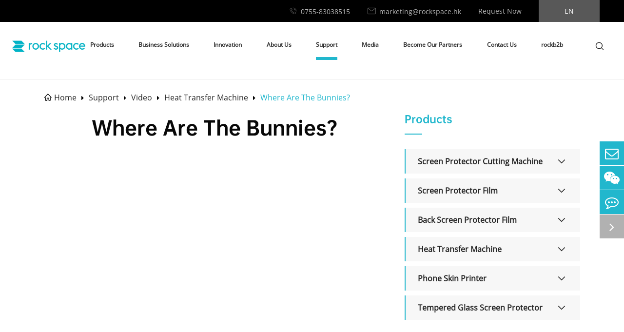

--- FILE ---
content_type: text/html; charset=utf-8
request_url: https://www.rockspacediy.com/video/where-are-the-bunnies.html
body_size: 15933
content:
<!DOCTYPE html>
<html lang="en">
        
        
    		    		    <head>
  <meta charset="utf-8">
  <meta http-equiv="X-UA-Compatible" content="IE=edge">
  <title>Where Are The Bunnies? - Shenzhen Renqing Excellent Technology Co., Ltd.</title>
  <meta name="description" content="" />
  <meta name="keywords" content="" />
  <meta name="robots" content="noodp" />
  <meta name="viewport" content="width=device-width, initial-scale=1.0, maximum-scale=1.0, user-scalable=no">
  <link rel="shortcut icon" href="/favicon.ico" />
  <meta property="og:locale" content="en" />
  <meta property="og:type" content="website" />
  <meta property="og:title" content="Where Are The Bunnies? - Shenzhen Renqing Excellent Technology Co., Ltd." />
  <meta property="og:description" content="" />
  <meta property="og:url" content="https://www.rockspacediy.com/video/where-are-the-bunnies.html" />
  <meta property="og:site_name" content="Shenzhen Renqing Excellent Technology Co., Ltd." />
  <meta name="twitter:card" content="summary" />
  <meta name="twitter:site" content="@Shenzhen Renqing Excellent Technology Co., Ltd." />
  <meta name="twitter:description" content="" />
  <meta name="twitter:title" content="Where Are The Bunnies? - Shenzhen Renqing Excellent Technology Co., Ltd." />
  <link rel="canonical" href="https://www.rockspacediy.com/video/where-are-the-bunnies.html" />
  
    <meta property="og:image" content="https://www.rockspacediy.com/uploads/image/20230816/11/where-are-the-bunnies.webp"/>
    <meta property="og:image:width" content="400" />
    <meta property="og:image:height" content="300" />
    <meta name="twitter:image" content="https://www.rockspacediy.com/uploads/image/20230816/11/where-are-the-bunnies.webp">
    <meta name="twitter:image:height" content="300" />
    <meta name="twitter:image:width" content="400" />

  
    <script type="application/ld+json">
    {
      "@context": "http://schema.org/",
      "@type": "VideoObject",
      "name": "Where Are The Bunnies?",
      "@id": "https://www.rockspacediy.com/video/where-are-the-bunnies.html",
      "datePublished": "2023-08-16",
      "contentUrl": "https://www.rockspacediy.com/video/where-are-the-bunnies.html",
      "embedUrl": "https://www.youtube.com/embed/Gr34KLWKsZE",
      "description":"Where Are The Bunnies? - Shenzhen Renqing Excellent Technology Co., Ltd.",
      "uploadDate":"2023-08-16",
      "thumbnailUrl":"https://www.rockspacediy.com/uploads/image/20230816/11/where-are-the-bunnies.webp",
      "author": {
        "@type": "Person",
        "name":"Shenzhen Renqing Excellent Technology Co., Ltd."
      }
    }
    </script>  
  <link href="https://www.rockspacediy.com/themes/tianxing/css/index.min.css?v=2" rel="stylesheet" type="text/css" />

    <link href="https://www.rockspacediy.com/themes/tianxing/css/all.min.css?v=2" rel="stylesheet" type="text/css" />
 <script src="/assets/js/jquery-1.10.2.min.js"></script>
  <script src="/assets/js/seajs/sea.js"></script>
  <script src="/assets/js/swiper.min.js"></script>
    <!--[if IE]>
			<script src="assets/js/html5shiv.min.js"></script>
		<![endif]-->
  <style>
    .inner_basic .basic_richtext ul li{
      border:none;
  }
    #pro_total .toma .smcenter .toma_list .tl_box>img {
      max-height: 75%;
    }
    .sep-product .title-first span{
        margin-right:10px;
    }
    .sep-product .product-four .fourleft>div:nth-child(1){
        background-size: contain;
            position: relative;
    }
    .sep-product .product-four .fourleft>div:nth-child(1):after{
            content: '';
    width: 100%;
    height: 100%;
    position: absolute;
    left: 0px;
    top: 0px;
    background: rgba(0,0,0,0.4);
    }
    .sep-product .product-four .fourleft>div:nth-child(1)>:nth-child(2),.sep-product .product-four .fourleft>div:nth-child(1)>:nth-child(1){
        position: relative;
        z-index:2;
    }
    
    #solution .inner_solve .solve_container .solve_item .content.active{
        height:72px;
        overflow:hidden;
    }
    
    .rpt .rpt_list>a .rpttext{
        font-size:16px !important;
        line-height:25px !important;
    }
    .language{cursor:pointer;position:relative}.language:hover .fix{opacity:1;display:block}.language .fix{position:absolute;display:none;top:100%;right:0;width:236px;text-align:left;background:#f3f3f3;z-index:10200;box-shadow:0 0 3px #666}.language .fix li{padding:13px 17px;background:#fff;line-height:normal}.language .fix li a{font-size:14px;color:#6d6d6d;margin:0 5px}
  </style>
  <!-- Google tag (gtag.js) -->
<script async src="https://www.googletagmanager.com/gtag/js?id=G-YT3T26X1F5"></script>
<script>
  window.dataLayer = window.dataLayer || [];
  function gtag(){dataLayer.push(arguments);}
  gtag('js', new Date());

  gtag('config', 'G-YT3T26X1F5');
</script>
<!-- Google Tag Manager -->
<script>(function(w,d,s,l,i){w[l]=w[l]||[];w[l].push({'gtm.start':
new Date().getTime(),event:'gtm.js'});var f=d.getElementsByTagName(s)[0],
j=d.createElement(s),dl=l!='dataLayer'?'&l='+l:'';j.async=true;j.src=
'https://www.googletagmanager.com/gtm.js?id='+i+dl;f.parentNode.insertBefore(j,f);
})(window,document,'script','dataLayer','GTM-PBGN9RWL');</script>
<!-- End Google Tag Manager -->

</head>

<body>
    <!-- Google Tag Manager (noscript) -->
<noscript><iframe src="https://www.googletagmanager.com/ns.html?id=GTM-PBGN9RWL"
height="0" width="0" style="display:none;visibility:hidden"></iframe></noscript>
<!-- End Google Tag Manager (noscript) -->


    	                <img src="https://www.rockspacediy.com/uploads/image/20230816/11/where-are-the-bunnies.webp" alt="Where Are The Bunnies?" title="Where Are The Bunnies?" class="hide">
                    
  <div class="sep-header ">
    <div class="sep-header-box center">
      <a href="tel:0755-83038515" class="email">0755-83038515</a>
      <a href="mailto:marketing@rockspace.hk" class="email">marketing@rockspace.hk</a>
      <a href="/contact/" class="email">Request Now</a>

      <div class="language" style="text-transform: uppercase;">en        <ul class="fix trans" style="z-index:3">
					    																				<li>
											<a href="https://rockspacediy.com" title="English" class='b flex'><img src='https://www.rockspacediy.com/themes/tianxing/img/country/en.png' alt='country' class='img' style="margin-right:10px;width:32px">English</a>
										</li>
																				<li>
											<a href="https://fr.rockspacediy.com" title="français" class='b flex'><img src='https://www.rockspacediy.com/themes/tianxing/img/country/fr.png' alt='country' class='img' style="margin-right:10px;width:32px">français</a>
										</li>
																				<li>
											<a href="https://es.rockspacediy.com" title="Español" class='b flex'><img src='https://www.rockspacediy.com/themes/tianxing/img/country/es.png' alt='country' class='img' style="margin-right:10px;width:32px">Español</a>
										</li>
																				<li>
											<a href="https://ru.rockspacediy.com" title="русский" class='b flex'><img src='https://www.rockspacediy.com/themes/tianxing/img/country/ru.png' alt='country' class='img' style="margin-right:10px;width:32px">русский</a>
										</li>
																				<li>
											<a href="https://pt.rockspacediy.com" title="português" class='b flex'><img src='https://www.rockspacediy.com/themes/tianxing/img/country/pt.png' alt='country' class='img' style="margin-right:10px;width:32px">português</a>
										</li>
																				<li>
											<a href="https://ar.rockspacediy.com" title="العربية" class='b flex'><img src='https://www.rockspacediy.com/themes/tianxing/img/country/ar.png' alt='country' class='img' style="margin-right:10px;width:32px">العربية</a>
										</li>
																			</ul>
      </div>
    </div>
  </div>
  <!-- header  over -->
  <div class="sep-nav block">
      
  <div class="sep-nav-u">
         <a href="/" class="imgbox">
      <img src="/uploads/image/20241121/11/rock-space-1.webp" alt="Shenzhen Renqing Excellent Technology Co., Ltd." title="Shenzhen Renqing Excellent Technology Co., Ltd."  width="150" height="30">
         </a>
         <ul class="ulbox">
																								<li class="nav_first_li  product">
					<a href="/products/" class="nav_first_href" >
						Products					</a>
					                        <div class="product_list pro">
  <div class="box center">
<div class="pri_lsit_titbox">
 
  <a href="/products/" class="pltt_title">Products</a>
      <a href="/products/screen-protector-cutting-machine/" class="pltt_title">Screen Protector Cutting Machine</a>
    <a href="/products/screen-protector-film/" class="pltt_title">Screen Protector Film</a>
    <a href="/products/back-screen-protector-film/" class="pltt_title">Back Screen Protector Film</a>
    <a href="/products/phone-case-sublimation-machine/" class="pltt_title">Heat Transfer Machine</a>
    <a href="/products/phone-skin-printer/" class="pltt_title">Phone Skin Printer</a>
    <a href="/products/tempered-glass-screen-protector/" class="pltt_title">Tempered Glass Screen Protector</a>
  </div>
<div class="pro_lsit_son">
      <div class="prolis_son">
    <img src="/uploads/image/20250625/zc1-max-smart-plotter.webp" alt="ZC1 Max Smart Plotter" title="ZC1 Max Smart Plotter" loading="lazy"  width="85" height="85" style="width:85px">
    <a href="/products/zc1-smart-protective-film-plotter/" class="height_title">ZC1 Max Smart Plotter</a>
            <a href="/products/zc1-smart-protective-film-plotter/">View More ></a>
  </div>
    <div class="prolis_son">
    <img src="/uploads/image/20250528/mini-zv2.webp" alt="MINI ZV2 Smart Plotter" title="MINI ZV2 Smart Plotter" loading="lazy"  width="85" height="85" style="width:85px">
    <a href="/products/mini-zv2-smart-plotter/" class="height_title">MINI ZV2 Smart Plotter</a>
        <a href="/products/mini-zv2-smart-plotter/">View More ></a>
  </div>
  </div>
<div class="pro_lsit_son">
      <div class="prolis_son">
    <img src="/uploads/image/20250924/uv_20250924135029.webp" alt="UV Armor 9H HD Hybrid Glass Film" title="UV Armor 9H HD Hybrid Glass Film" loading="lazy"  width="85" height="85" style="width:85px">
    <a href="/products/uv-armor-9h-hd-hybrid-glass-film/" class="height_title">UV Armor 9H HD Hybrid Glass Film</a>
        <a href="/products/uv-armor-9h-hd-hybrid-glass-film/">View More ></a>
  </div>
    <div class="prolis_son">
    <img src="/uploads/image/20250924/uv_20250924135029.webp" alt="Super Tough 7H HD Hybrid Glass Film" title="Super Tough 7H HD Hybrid Glass Film" loading="lazy"  width="85" height="85" style="width:85px">
    <a href="/products/super-tough-7h-hd-hybrid-glass-film/" class="height_title">Super Tough 7H HD Hybrid Glass Film</a>
        <a href="/products/super-tough-7h-hd-hybrid-glass-film/">View More ></a>
  </div>
    <div class="prolis_son">
    <img src="/uploads/image/20250806/uv-matte-glass-like-film_20250806111355.webp" alt="UV HD Glass-like Film" title="UV HD Glass-like Film" loading="lazy"  width="85" height="85" style="width:85px">
    <a href="/products/uv-high-definition-glass-like-film/" class="height_title">UV HD Glass-like Film</a>
        <a href="/products/uv-high-definition-glass-like-film/">View More ></a>
  </div>
    <div class="prolis_son">
    <img src="/uploads/image/20250723/renqing-rock-space-flexible-hd-super-self-healing-film_20250723161511.webp" alt="Flexible HD Super Self-healing Film" title="Flexible HD Super Self-healing Film" loading="lazy"  width="85" height="85" style="width:85px">
    <a href="/products/flexible-hd-super-self-healing-film/" class="height_title">Flexible HD Super Self-healing Film</a>
        <a href="/products/flexible-hd-super-self-healing-film/">View More ></a>
  </div>
    <div class="prolis_son">
    <img src="/uploads/image/20250806/uv-ar-film_20250806111009.webp" alt="UV HD Anti-reflective Film" title="UV HD Anti-reflective Film" loading="lazy"  width="85" height="85" style="width:85px">
    <a href="/products/uv-hd-anti-reflective-film-for-phone-screen/" class="height_title">UV HD Anti-reflective Film</a>
        <a href="/products/uv-hd-anti-reflective-film-for-phone-screen/">View More ></a>
  </div>
    <div class="prolis_son">
    <img src="/uploads/image/20250723/renqing-rock-space-flexible-matte-film.webp" alt="Flexible Gaming Matte Film" title="Flexible Gaming Matte Film" loading="lazy"  width="85" height="85" style="width:85px">
    <a href="/products/flexible-matte-film/" class="height_title">Flexible Gaming Matte Film</a>
        <a href="/products/flexible-matte-film/">View More ></a>
  </div>
    <div class="prolis_son">
    <img src="/uploads/image/20250723/rock-space-flexible-hd-privacy-guard-film.webp" alt="Flexible HD Privacy Guard Film" title="Flexible HD Privacy Guard Film" loading="lazy"  width="85" height="85" style="width:85px">
    <a href="/products/flexible-hd-privacy-guard-film/" class="height_title">Flexible HD Privacy Guard Film</a>
        <a href="/products/flexible-hd-privacy-guard-film/">View More ></a>
  </div>
    <div class="prolis_son">
    <img src="/uploads/image/20250728/uv-privacy-glass-like-film.webp" alt="UV Privacy Glass-like Film" title="UV Privacy Glass-like Film" loading="lazy"  width="85" height="85" style="width:85px">
    <a href="/products/uv-privacy-glass-like-film/" class="height_title">UV Privacy Glass-like Film</a>
        <a href="/products/uv-privacy-glass-like-film/">View More ></a>
  </div>
    <div class="prolis_son">
    <img src="/uploads/image/20250806/uv-matte-glass-like-film_20250806111355.webp" alt="UV Matte Glass-like Film" title="UV Matte Glass-like Film" loading="lazy"  width="85" height="85" style="width:85px">
    <a href="/products/uv-matte-glass-like-film/" class="height_title">UV Matte Glass-like Film</a>
        <a href="/products/uv-matte-glass-like-film/">View More ></a>
  </div>
    <div class="prolis_son">
    <img src="/uploads/image/20250728/flexible-matte-super-self-healing-film.webp" alt="Flexible Matte Super Self-healing Film" title="Flexible Matte Super Self-healing Film" loading="lazy"  width="85" height="85" style="width:85px">
    <a href="/products/flexible-matte-super-self-healing-film/" class="height_title">Flexible Matte Super Self-healing Film</a>
        <a href="/products/flexible-matte-super-self-healing-film/">View More ></a>
  </div>
    <div class="prolis_son">
    <img src="/uploads/image/20250728/anti-blue-super-healing_20250728161617.webp" alt="Flexible Anti-blue Light Eye Care Super Self-healing Film" title="Flexible Anti-blue Light Eye Care Super Self-healing Film" loading="lazy"  width="85" height="85" style="width:85px">
    <a href="/products/flexible-anti-blue-light-eye-care-super-self-healing-film/" class="height_title">Flexible Anti-blue Light Eye Care Super Self-healing Film</a>
        <a href="/products/flexible-anti-blue-light-eye-care-super-self-healing-film/">View More ></a>
  </div>
    <div class="prolis_son">
    <img src="/uploads/image/20250626/flexible-hd-film.webp" alt="Flexible HD Film" title="Flexible HD Film" loading="lazy"  width="85" height="85" style="width:85px">
    <a href="/products/flexible-hd-film/" class="height_title">Flexible HD Film</a>
        <a href="/products/flexible-hd-film/">View More ></a>
  </div>
    <div class="prolis_son">
    <img src="/uploads/image/20250728/flexible-anti-spy-film-privacy-film.webp" alt="Flexible Matte Privacy Guard Film" title="Flexible Matte Privacy Guard Film" loading="lazy"  width="85" height="85" style="width:85px">
    <a href="/products/flexible-anti-spy-film-privacy-film/" class="height_title">Flexible Matte Privacy Guard Film</a>
        <a href="/products/flexible-anti-spy-film-privacy-film/">View More ></a>
  </div>
    <div class="prolis_son">
    <img src="/uploads/image/20250728/flexible-anti-blue-light-film.webp" alt="Flexible Anti Blue Light Eye Care Film" title="Flexible Anti Blue Light Eye Care Film" loading="lazy"  width="85" height="85" style="width:85px">
    <a href="/products/flexible-anti-blue-light-film/" class="height_title">Flexible Anti Blue Light Eye Care Film</a>
        <a href="/products/flexible-anti-blue-light-film/">View More ></a>
  </div>
  </div>
<div class="pro_lsit_son">
      <div class="prolis_son">
    <img src="/uploads/image/20250528/translucent-geometric-back-film.webp" alt="Translucent Geometric Back Film" title="Translucent Geometric Back Film" loading="lazy"  width="85" height="85" style="width:85px">
    <a href="/products/translucent-geometric-back-film/" class="height_title">Translucent Geometric Back Film</a>
        <a href="/products/translucent-geometric-back-film/">View More ></a>
  </div>
    <div class="prolis_son">
    <img src="/uploads/image/20250626/translucent-foil-back-film.webp" alt="Translucent Foil Back Film" title="Translucent Foil Back Film" loading="lazy"  width="85" height="85" style="width:85px">
    <a href="/products/translucent-foil-back-film/" class="height_title">Translucent Foil Back Film</a>
        <a href="/products/translucent-foil-back-film/">View More ></a>
  </div>
    <div class="prolis_son">
    <img src="/uploads/image/20250813/rock-space-translucent-embosssing-back-film_20250813112516.webp" alt="Translucent Embosssing Back Film" title="Translucent Embosssing Back Film" loading="lazy"  width="85" height="85" style="width:85px">
    <a href="/products/translucent-embosssing-back-film/" class="height_title">Translucent Embosssing Back Film</a>
        <a href="/products/translucent-embosssing-back-film/">View More ></a>
  </div>
    <div class="prolis_son">
    <img src="/uploads/image/20250626/printed-leather-back-film.webp" alt="Leather Printed Phone Back Protector Film" title="Leather Printed Phone Back Protector Film" loading="lazy"  width="85" height="85" style="width:85px">
    <a href="/products/leather-printed-phone-back-protector-film/" class="height_title">Leather Printed Phone Back Protector Film</a>
        <a href="/products/leather-printed-phone-back-protector-film/">View More ></a>
  </div>
    <div class="prolis_son">
    <img src="/uploads/image/20250626/smooth-leather-back-film.webp" alt="Smooth Leather Back Film" title="Smooth Leather Back Film" loading="lazy"  width="85" height="85" style="width:85px">
    <a href="/products/smooth-leather-back-protector-film-for-mobile-phone/" class="height_title">Smooth Leather Back Film</a>
        <a href="/products/smooth-leather-back-protector-film-for-mobile-phone/">View More ></a>
  </div>
    <div class="prolis_son">
    <img src="/uploads/image/20250626/3d-embossed-leather-back-film.webp" alt="3D Embossed Leather Back Film" title="3D Embossed Leather Back Film" loading="lazy"  width="85" height="85" style="width:85px">
    <a href="/products/3d-embossed-leather-back-film.html" class="height_title">3D Embossed Leather Back Film</a>
        <a href="/products/3d-embossed-leather-back-film.html">View More ></a>
  </div>
    <div class="prolis_son">
    <img src="/uploads/image/20250626/vivid-back-film.webp" alt="Vivid Back Film" title="Vivid Back Film" loading="lazy"  width="85" height="85" style="width:85px">
    <a href="/products/vivid-back-film/" class="height_title">Vivid Back Film</a>
        <a href="/products/vivid-back-film/">View More ></a>
  </div>
    <div class="prolis_son">
    <img src="/uploads/image/20250626/chromatic-back-film.webp" alt="Chromatic Back Film" title="Chromatic Back Film" loading="lazy"  width="85" height="85" style="width:85px">
    <a href="/products/splendid-series-back-film.html" class="height_title">Chromatic Back Film</a>
        <a href="/products/splendid-series-back-film.html">View More ></a>
  </div>
    <div class="prolis_son">
    <img src="/uploads/image/20250626/dark-fantasy-back-film.webp" alt="Fantasy Black Phone Skin" title="Fantasy Black Phone Skin" loading="lazy"  width="85" height="85" style="width:85px">
    <a href="/products/fantasy-black-phone-skin/" class="height_title">Fantasy Black Phone Skin</a>
        <a href="/products/fantasy-black-phone-skin/">View More ></a>
  </div>
  </div>
<div class="pro_lsit_son">
      <div class="prolis_son">
    <img src="/uploads/image/20250722/rme1003-heat-transfer-machine.webp" alt="RME1003 Heat Transfer Machine" title="RME1003 Heat Transfer Machine" loading="lazy"  width="85" height="85" style="width:85px">
    <a href="/products/rme1003-mobile-case-printer/" class="height_title">RME1003 Heat Transfer Machine</a>
        <a href="/products/rme1003-mobile-case-printer/">View More ></a>
  </div>
    <div class="prolis_son">
    <img src="/uploads/image/20250723/rock-space-sublimation-film-factory.webp" alt="Phone Case Sublimation Film" title="Phone Case Sublimation Film" loading="lazy"  width="85" height="85" style="width:85px">
    <a href="/products/phone-case-3d-sublimation-film.html" class="height_title">Phone Case Sublimation Film</a>
        <a href="/products/phone-case-3d-sublimation-film.html">View More ></a>
  </div>
    <div class="prolis_son">
    <img src="/uploads/image/20250722/fixture.webp" alt="Phone Case Sublimation Fixture" title="Phone Case Sublimation Fixture" loading="lazy"  width="85" height="85" style="width:85px">
    <a href="/products/phone-case-sublimation-fixture/" class="height_title">Phone Case Sublimation Fixture</a>
        <a href="/products/phone-case-sublimation-fixture/">View More ></a>
  </div>
    <div class="prolis_son">
    <img src="/uploads/image/20250723/renqing-rock-space-sublimation-phone-case-supplier_20250723115207.webp" alt="Blank Sublimation Phone Case" title="Blank Sublimation Phone Case" loading="lazy"  width="85" height="85" style="width:85px">
    <a href="/products/blank-sublimation-phone-case/" class="height_title">Blank Sublimation Phone Case</a>
        <a href="/products/blank-sublimation-phone-case/">View More ></a>
  </div>
  </div>
<div class="pro_lsit_son">
      <div class="prolis_son">
    <img src="/uploads/image/20250722/dhp511-phone-skin-printer.webp" alt="DHP511 Phone Skin Printer" title="DHP511 Phone Skin Printer" loading="lazy"  width="85" height="85" style="width:85px">
    <a href="/products/dhp511-mobile-phone-skin-printer/" class="height_title">DHP511 Phone Skin Printer</a>
        <a href="/products/dhp511-mobile-phone-skin-printer/">View More ></a>
  </div>
    <div class="prolis_son">
    <img src="/uploads/image/20250528/consumables.webp" alt="Mobile Phone Back Skin Sticker Paper" title="Mobile Phone Back Skin Sticker Paper" loading="lazy"  width="85" height="85" style="width:85px">
    <a href="/products/phone-skin-paper/" class="height_title">Mobile Phone Back Skin Sticker Paper</a>
        <a href="/products/phone-skin-paper/">View More ></a>
  </div>
  </div>
<div class="pro_lsit_son">
      <div class="prolis_son">
    <img src="/uploads/image/20250528/magic-box_20250528094903.webp" alt="Tempered Glass Screen Protector Magic Box" title="Tempered Glass Screen Protector Magic Box" loading="lazy"  width="85" height="85" style="width:85px">
    <a href="/products/tempered-glass-screen-protector-magic-box/" class="height_title">Tempered Glass Screen Protector Magic Box</a>
        <a href="/products/tempered-glass-screen-protector-magic-box/">View More ></a>
  </div>
    <div class="prolis_son">
    <img src="/uploads/image/20250626/2.5-hd.webp" alt="2.5D Full-screen HD Tempered Glass Screen Protector" title="2.5D Full-screen HD Tempered Glass Screen Protector" loading="lazy"  width="85" height="85" style="width:85px">
    <a href="/products/2.5d-full-screen-hd-tempered-glass-screen-protector/" class="height_title">2.5D Full-screen HD Tempered Glass Screen Protector</a>
        <a href="/products/2.5d-full-screen-hd-tempered-glass-screen-protector/">View More ></a>
  </div>
    <div class="prolis_son">
    <img src="/uploads/image/20250725/rock-space-2.5d-full-screen-privacy-tempered-glass-screen-protector_20250725160341.webp" alt="2.5D Full-screen Privacy Tempered Glass Screen Protector" title="2.5D Full-screen Privacy Tempered Glass Screen Protector" loading="lazy"  width="85" height="85" style="width:85px">
    <a href="/products/2.5d-full-screen-privacy-tempered-glass-screen-protector/" class="height_title">2.5D Full-screen Privacy Tempered Glass Screen Protector</a>
        <a href="/products/2.5d-full-screen-privacy-tempered-glass-screen-protector/">View More ></a>
  </div>
    <div class="prolis_son">
    <img src="/uploads/image/20250722/film-applicator.webp" alt="Tempered Glass Screen Protector Applicator Tool" title="Tempered Glass Screen Protector Applicator Tool" loading="lazy"  width="85" height="85" style="width:85px">
    <a href="/products/tempered-glass-screen-protector-applicator-tool/" class="height_title">Tempered Glass Screen Protector Applicator Tool</a>
        <a href="/products/tempered-glass-screen-protector-applicator-tool/">View More ></a>
  </div>
    <div class="prolis_son">
    <img src="/uploads/image/20250722/camera-lens-protector.webp" alt="Camera Lens Protector" title="Camera Lens Protector" loading="lazy"  width="85" height="85" style="width:85px">
    <a href="/products/camera-lens-protector/" class="height_title">Camera Lens Protector</a>
        <a href="/products/camera-lens-protector/">View More ></a>
  </div>
  </div>
  </div>
</div>
										                                      									</li>
																<li class="nav_first_li  ">
					<a href="/screen-protector-solution/" class="nav_first_href" >
						Business Solutions					</a>
										                                                              <ul class="nav_sonul">
                                                      <li><a href="/screen-protector-solution/" class="nav_sonli">Screen Protector Solution</a></li>
                                                    <li><a href="/phone-skin-solution/" class="nav_sonli">Phone Skin Solution</a></li>
                                                    <li><a href="/phone-case-machine-solution/" class="nav_sonli">Phone Case Solution</a></li>
                                                    <li><a href="/tempered-glass-screen-protector-solution/" class="nav_sonli">Tempered Glass Screen Protector Solution</a></li>
                                                  </ul>
                        									</li>
																<li class="nav_first_li  ">
					<a href="/customer-management-system.html" class="nav_first_href" >
						Innovation					</a>
										                                                              <ul class="nav_sonul">
                                                      <li><a href="/customer-management-system.html" class="nav_sonli">Customer Management System</a></li>
                                                    <li><a href="/gallery/" class="nav_sonli">Gallery</a></li>
                                                    <li><a href="/r-d.html" class="nav_sonli">R & D</a></li>
                                                  </ul>
                        									</li>
																<li class="nav_first_li  ">
					<a href="/company-profile/" class="nav_first_href" >
						About Us					</a>
										                                                              <ul class="nav_sonul">
                                                      <li><a href="/company-profile/" class="nav_sonli">Company profile</a></li>
                                                    <li><a href="/honor-certificates/" class="nav_sonli">Honor & Certificates</a></li>
                                                    <li><a href="/country-agent-in-italy-malaysia.html" class="nav_sonli">Case Show</a></li>
                                                  </ul>
                        									</li>
																<li class="nav_first_li active ">
					<a href="/service/" class="nav_first_href" >
						Support					</a>
										                                                              <ul class="nav_sonul">
                                                      <li><a href="/service/" class="nav_sonli">Service</a></li>
                                                    <li><a href="/video/" class="nav_sonli">Video</a></li>
                                                  </ul>
                        									</li>
																<li class="nav_first_li  ">
					<a href="/company-news/" class="nav_first_href" >
						Media					</a>
										                                                              <ul class="nav_sonul">
                                                      <li><a href="/company-news/" class="nav_sonli">Company News</a></li>
                                                    <li><a href="/blog/" class="nav_sonli">Blog</a></li>
                                                  </ul>
                        									</li>
																<li class="nav_first_li  ">
					<a href="/become-a-dealer/" class="nav_first_href" >
						Become Our Partners					</a>
										                                                              <ul class="nav_sonul">
                                                    </ul>
                        									</li>
																<li class="nav_first_li  ">
					<a href="/contact/" class="nav_first_href" >
						Contact Us					</a>
										                                                              <ul class="nav_sonul">
                                                    </ul>
                        									</li>
																<li class="nav_first_li  ">
					<a href="https://www.rockb2b.com" class="nav_first_href" >
						rockb2b					</a>
														</li>
												 <li>
				     <span class="iconfont iconfangdajing f-r suosou"></span>
				     </li>
				 </ul>

  </div>
   <form class="search down" name="search" method="get" action="/search">
  <div class="input_box">
    <input type="text" placeholder="search of ..." name="q">
    <button type="submit" class="iconfont"></button>
    <span class="iconfont close"></span>
  </div>
</form>
    
 </div>
  <!-- nav over -->
    <div class="sep-lx-header-mb">
    <div class="box-wrap clearfix">
      <ul class='rt flex'>
        <li id="logo">
          <a href="/" class="logo">
            <img src="/uploads/image/20241121/11/rock-space-1.webp" alt="Shenzhen Renqing Excellent Technology Co., Ltd." title="Shenzhen Renqing Excellent Technology Co., Ltd." width="140" height="27" loading="lazy">
          </a>
        </li>
        <li id="menu">
          <i class="fa fa-bars" aria-hidden="true"></i>
        </li>
      </ul>
    </div>
  </div>
  <div class="sep-shadow"></div>
  <div class="sep-search-box">
    <i class="fa fa-times" aria-hidden="true"></i>
    <form name="search" method="get" action="/search">
      <input type="text" name="q" class="form-control" placeholder='' />
      <button type="submit" class='top-btn btn text-capitalize'>
        <i class="fa fa-search" aria-hidden="true"></i>
        Search
      </button>
    </form>
  </div>
  <div class="sep-menu-box">
    <div class="top flex">
      <div id="menuClose" class="lf">
        <i class="fa fa-times" aria-hidden="true"></i>
      </div>
      <div id="headerSearch" class="rt">
        <i class="fa fa-search" aria-hidden="true"></i>
      </div>
    </div>
    <div class="top_bottom">
      <ul class="menu-item">
                                <li>
          <div class="box">
            <a href="/">Home</a>
                      </div>
                  </li>
                                <li>
          <div class="box">
            <a href="/products/">Products</a>
                        <i class="fa fa-long-arrow-right" aria-hidden="true"></i>
                      </div>
                    <ul>
                        <li>
              <a href='/products/screen-protector-cutting-machine/'>
                Screen Protector Cutting Machine              </a>
            </li>
                        <li>
              <a href='/products/screen-protector-film/'>
                Screen Protector Film              </a>
            </li>
                        <li>
              <a href='/products/back-screen-protector-film/'>
                Back Screen Protector Film              </a>
            </li>
                        <li>
              <a href='/products/phone-case-sublimation-machine/'>
                Heat Transfer Machine              </a>
            </li>
                        <li>
              <a href='/products/phone-skin-printer/'>
                Phone Skin Printer              </a>
            </li>
                        <li>
              <a href='/products/tempered-glass-screen-protector/'>
                Tempered Glass Screen Protector              </a>
            </li>
                      </ul>
                  </li>
                                <li>
          <div class="box">
            <a href="/screen-protector-solution/">Business Solutions</a>
                        <i class="fa fa-long-arrow-right" aria-hidden="true"></i>
                      </div>
                    <ul>
                        <li>
              <a href='/screen-protector-solution/'>
                Screen Protector Solution              </a>
            </li>
                        <li>
              <a href='/phone-skin-solution/'>
                Phone Skin Solution              </a>
            </li>
                        <li>
              <a href='/phone-case-machine-solution/'>
                Phone Case Solution              </a>
            </li>
                        <li>
              <a href='/tempered-glass-screen-protector-solution/'>
                Tempered Glass Screen Protector Solution              </a>
            </li>
                      </ul>
                  </li>
                                <li>
          <div class="box">
            <a href="/customer-management-system.html">Innovation</a>
                        <i class="fa fa-long-arrow-right" aria-hidden="true"></i>
                      </div>
                    <ul>
                        <li>
              <a href='/customer-management-system.html'>
                Customer Management System              </a>
            </li>
                        <li>
              <a href='/gallery/'>
                Gallery              </a>
            </li>
                        <li>
              <a href='/r-d.html'>
                R & D              </a>
            </li>
                      </ul>
                  </li>
                                <li>
          <div class="box">
            <a href="/company-profile/">About Us</a>
                        <i class="fa fa-long-arrow-right" aria-hidden="true"></i>
                      </div>
                    <ul>
                        <li>
              <a href='/company-profile/'>
                Company profile              </a>
            </li>
                        <li>
              <a href='/honor-certificates/'>
                Honor & Certificates              </a>
            </li>
                        <li>
              <a href='/country-agent-in-italy-malaysia.html'>
                Case Show              </a>
            </li>
                      </ul>
                  </li>
                                <li>
          <div class="box">
            <a href="/service/">Support</a>
                      </div>
                    <ul>
                        <li>
              <a href='/service/'>
                Service              </a>
            </li>
                        <li>
              <a href='/video/'>
                Video              </a>
            </li>
                      </ul>
                  </li>
                                <li>
          <div class="box">
            <a href="/company-news/">Media</a>
                        <i class="fa fa-long-arrow-right" aria-hidden="true"></i>
                      </div>
                    <ul>
                        <li>
              <a href='/company-news/'>
                Company News              </a>
            </li>
                        <li>
              <a href='/blog/'>
                Blog              </a>
            </li>
                      </ul>
                  </li>
                                <li>
          <div class="box">
            <a href="/become-a-dealer/">Become Our Partners</a>
                      </div>
                    <ul>
                      </ul>
                  </li>
                                <li>
          <div class="box">
            <a href="/contact/">Contact Us</a>
                      </div>
                  </li>
                                <li>
          <div class="box">
            <a href="https://www.rockb2b.com">rockb2b</a>
                      </div>
                  </li>
                      </ul>
    </div>
    <div class='bottom-toggle'>
                  <div class='toggle'>
        <ul>
          <li>
                        <a href='/'>
              Home            </a>
          </li>
                  </ul>
      </div>
            <div class='toggle'>
        <ul>
          <li>
                        <span>
              <i class="fa fa-long-arrow-left" aria-hidden="true"></i>
            </span>
                        <a href='/products/'>
              Products            </a>
          </li>
                    <li>
            <a href='/products/screen-protector-cutting-machine/'>
              Screen Protector Cutting Machine            </a>
                        <!--<i class="fa fa-long-arrow-right third_icon" aria-hidden="true"></i>-->
                        <ul>
                                          <li>
                <a href='/products/zc1-smart-protective-film-plotter/'>
                  ZC1 Max Smart Plotter
                </a>
              </li>
                                                        <li>
                <a href='/products/mini-zv2-smart-plotter/'>
                  MINI ZV2 Smart Plotter
                </a>
              </li>
                                        </ul>
          </li>
                    <li>
            <a href='/products/screen-protector-film/'>
              Screen Protector Film            </a>
                        <!--<i class="fa fa-long-arrow-right third_icon" aria-hidden="true"></i>-->
                        <ul>
                                          <li>
                <a href='/products/uv-armor-9h-hd-hybrid-glass-film/'>
                  UV Armor 9H HD Hybrid Glass Film
                </a>
              </li>
                                                        <li>
                <a href='/products/super-tough-7h-hd-hybrid-glass-film/'>
                  Super Tough 7H HD Hybrid Glass Film
                </a>
              </li>
                                                        <li>
                <a href='/products/uv-high-definition-glass-like-film/'>
                  UV HD Glass-like Film
                </a>
              </li>
                                                        <li>
                <a href='/products/flexible-hd-super-self-healing-film/'>
                  Flexible HD Super Self-healing Film
                </a>
              </li>
                                                        <li>
                <a href='/products/uv-hd-anti-reflective-film-for-phone-screen/'>
                  UV HD Anti-reflective Film
                </a>
              </li>
                                                        <li>
                <a href='/products/flexible-matte-film/'>
                  Flexible Gaming Matte Film
                </a>
              </li>
                                                        <li>
                <a href='/products/flexible-hd-privacy-guard-film/'>
                  Flexible HD Privacy Guard Film
                </a>
              </li>
                                                        <li>
                <a href='/products/uv-privacy-glass-like-film/'>
                  UV Privacy Glass-like Film
                </a>
              </li>
                                                        <li>
                <a href='/products/uv-matte-glass-like-film/'>
                  UV Matte Glass-like Film
                </a>
              </li>
                                                        <li>
                <a href='/products/flexible-matte-super-self-healing-film/'>
                  Flexible Matte Super Self-healing Film
                </a>
              </li>
                                                        <li>
                <a href='/products/flexible-anti-blue-light-eye-care-super-self-healing-film/'>
                  Flexible Anti-blue Light Eye Care Super Self-healing Film
                </a>
              </li>
                                                        <li>
                <a href='/products/flexible-hd-film/'>
                  Flexible HD Film
                </a>
              </li>
                                                        <li>
                <a href='/products/flexible-anti-spy-film-privacy-film/'>
                  Flexible Matte Privacy Guard Film
                </a>
              </li>
                                                        <li>
                <a href='/products/flexible-anti-blue-light-film/'>
                  Flexible Anti Blue Light Eye Care Film
                </a>
              </li>
                                        </ul>
          </li>
                    <li>
            <a href='/products/back-screen-protector-film/'>
              Back Screen Protector Film            </a>
                        <!--<i class="fa fa-long-arrow-right third_icon" aria-hidden="true"></i>-->
                        <ul>
                                          <li>
                <a href='/products/translucent-geometric-back-film/'>
                  Translucent Geometric Back Film
                </a>
              </li>
                                                        <li>
                <a href='/products/translucent-foil-back-film/'>
                  Translucent Foil Back Film
                </a>
              </li>
                                                        <li>
                <a href='/products/translucent-embosssing-back-film/'>
                  Translucent Embosssing Back Film
                </a>
              </li>
                                                        <li>
                <a href='/products/leather-printed-phone-back-protector-film/'>
                  Leather Printed Phone Back Protector Film
                </a>
              </li>
                                                        <li>
                <a href='/products/smooth-leather-back-protector-film-for-mobile-phone/'>
                  Smooth Leather Back Film
                </a>
              </li>
                                                        <li>
                <a href='/products/3d-embossed-leather-back-film.html'>
                  3D Embossed Leather Back Film
                </a>
              </li>
                                                        <li>
                <a href='/products/vivid-back-film/'>
                  Vivid Back Film
                </a>
              </li>
                                                        <li>
                <a href='/products/splendid-series-back-film.html'>
                  Chromatic Back Film
                </a>
              </li>
                                                        <li>
                <a href='/products/fantasy-black-phone-skin/'>
                  Fantasy Black Phone Skin
                </a>
              </li>
                                        </ul>
          </li>
                    <li>
            <a href='/products/phone-case-sublimation-machine/'>
              Heat Transfer Machine            </a>
                        <!--<i class="fa fa-long-arrow-right third_icon" aria-hidden="true"></i>-->
                        <ul>
                                          <li>
                <a href='/products/rme1003-mobile-case-printer/'>
                  RME1003 Heat Transfer Machine
                </a>
              </li>
                                                        <li>
                <a href='/products/phone-case-3d-sublimation-film.html'>
                  Phone Case Sublimation Film
                </a>
              </li>
                                                        <li>
                <a href='/products/phone-case-sublimation-fixture/'>
                  Phone Case Sublimation Fixture
                </a>
              </li>
                                                        <li>
                <a href='/products/blank-sublimation-phone-case/'>
                  Blank Sublimation Phone Case
                </a>
              </li>
                                        </ul>
          </li>
                    <li>
            <a href='/products/phone-skin-printer/'>
              Phone Skin Printer            </a>
                        <!--<i class="fa fa-long-arrow-right third_icon" aria-hidden="true"></i>-->
                        <ul>
                                          <li>
                <a href='/products/dhp511-mobile-phone-skin-printer/'>
                  DHP511 Phone Skin Printer
                </a>
              </li>
                                                        <li>
                <a href='/products/phone-skin-paper/'>
                  Mobile Phone Back Skin Sticker Paper
                </a>
              </li>
                                        </ul>
          </li>
                    <li>
            <a href='/products/tempered-glass-screen-protector/'>
              Tempered Glass Screen Protector            </a>
                        <!--<i class="fa fa-long-arrow-right third_icon" aria-hidden="true"></i>-->
                        <ul>
                                          <li>
                <a href='/products/tempered-glass-screen-protector-magic-box/'>
                  Tempered Glass Screen Protector Magic Box
                </a>
              </li>
                                                        <li>
                <a href='/products/2.5d-full-screen-hd-tempered-glass-screen-protector/'>
                  2.5D Full-screen HD Tempered Glass Screen Protector
                </a>
              </li>
                                                        <li>
                <a href='/products/2.5d-full-screen-privacy-tempered-glass-screen-protector/'>
                  2.5D Full-screen Privacy Tempered Glass Screen Protector
                </a>
              </li>
                                                        <li>
                <a href='/products/tempered-glass-screen-protector-applicator-tool/'>
                  Tempered Glass Screen Protector Applicator Tool
                </a>
              </li>
                                                        <li>
                <a href='/products/camera-lens-protector/'>
                  Camera Lens Protector
                </a>
              </li>
                                        </ul>
          </li>
                  </ul>
      </div>
            <div class='toggle'>
        <ul>
          <li>
                        <span>
              <i class="fa fa-long-arrow-left" aria-hidden="true"></i>
            </span>
                        <a href='/screen-protector-solution/'>
              Business Solutions            </a>
          </li>
                    <li>
            <a href='/screen-protector-solution/'>
              Screen Protector Solution            </a>
                        <ul>
                          </ul>
          </li>
                    <li>
            <a href='/phone-skin-solution/'>
              Phone Skin Solution            </a>
                        <ul>
                          </ul>
          </li>
                    <li>
            <a href='/phone-case-machine-solution/'>
              Phone Case Solution            </a>
                        <ul>
                          </ul>
          </li>
                    <li>
            <a href='/tempered-glass-screen-protector-solution/'>
              Tempered Glass Screen Protector Solution            </a>
                        <ul>
                          </ul>
          </li>
                  </ul>
      </div>
            <div class='toggle'>
        <ul>
          <li>
                        <span>
              <i class="fa fa-long-arrow-left" aria-hidden="true"></i>
            </span>
                        <a href='/customer-management-system.html'>
              Innovation            </a>
          </li>
                    <li>
            <a href='/customer-management-system.html'>
              Customer Management System            </a>
                        <ul>
                          </ul>
          </li>
                    <li>
            <a href='/gallery/'>
              Gallery            </a>
                        <ul>
                          </ul>
          </li>
                    <li>
            <a href='/r-d.html'>
              R & D            </a>
                        <ul>
                          </ul>
          </li>
                  </ul>
      </div>
            <div class='toggle'>
        <ul>
          <li>
                        <span>
              <i class="fa fa-long-arrow-left" aria-hidden="true"></i>
            </span>
                        <a href='/company-profile/'>
              About Us            </a>
          </li>
                    <li>
            <a href='/company-profile/'>
              Company profile            </a>
                        <ul>
                          </ul>
          </li>
                    <li>
            <a href='/honor-certificates/'>
              Honor & Certificates            </a>
                        <ul>
                          </ul>
          </li>
                    <li>
            <a href='/country-agent-in-italy-malaysia.html'>
              Case Show            </a>
                        <ul>
                                          <li>
                <a href='/country-agent-in-italy-malaysia.html'>
                  Country Agent in Italy & Malaysia
                </a>
              </li>
                                        </ul>
          </li>
                  </ul>
      </div>
            <div class='toggle'>
        <ul>
          <li>
                        <span>
              <i class="fa fa-long-arrow-left" aria-hidden="true"></i>
            </span>
                        <a href='/service/'>
              Support            </a>
          </li>
                    <li>
            <a href='/service/'>
              Service            </a>
                        <ul>
                          </ul>
          </li>
                    <li>
            <a href='/video/'>
              Video            </a>
                        <ul>
                          </ul>
          </li>
                  </ul>
      </div>
            <div class='toggle'>
        <ul>
          <li>
                        <span>
              <i class="fa fa-long-arrow-left" aria-hidden="true"></i>
            </span>
                        <a href='/company-news/'>
              Media            </a>
          </li>
                    <li>
            <a href='/company-news/'>
              Company News            </a>
                        <ul>
                                          <li>
                <a href='/invitation-to-ifa-2024-for-double-delight-offerings.html'>
                  Invitation to IFA 2024 for Double Delight Offerings
                </a>
              </li>
                                                        <li>
                <a href='/introducing-smart-plotter-mini-zv2-compact-power-for-every-store.html'>
                  Introducing Smart Plotter MINI ZV2: Compact Power for Every Store
                </a>
              </li>
                                                        <li>
                <a href='/wrapping-up-a-successful-hktdc-electronics-fair-autumn-edition.html'>
                  Wrapping Up a Successful HKTDC Electronics Fair (Autumn Edition)!
                </a>
              </li>
                                                        <li>
                <a href='/introducing-mini-zv1-your-compact-solution-for-screen-protector-cutting-in-phone-stores.html'>
                  Introducing MINI ZV1 – Your Compact Solution for Screen Protector Cutting in Phone Stores
                </a>
              </li>
                                                        <li>
                <a href='/rock-spaces-breakthrough-cellphone-beautify-project-wows-at-gitex-dubai.html'>
                  rock space's Breakthrough Cellphone Beautify Project Wows at Gitex Dubai
                </a>
              </li>
                                                        <li>
                <a href='/rock-space-shines-bright-at-global-sources-consumer-electronics-show-and-announces-exciting-presence-at-gitex-technology-week-2023.html'>
                  rock space Shines Bright at Global Sources Consumer Electronics Show and Announces Exciting Presence at Gitex Technology Week 2023
                </a>
              </li>
                                                        <li>
                <a href='/experience-rock-space-cutting-edge-cellphone-beautify-solutions-at-global-sources-hong-kong-consumer-electronics-trade-show.html'>
                  Experience rock space Cutting-Edge  “CELLPHONE BEAUTIFY”Solutions at Global Sources Hong Kong Consumer Electronics Trade Show
                </a>
              </li>
                                                        <li>
                <a href='/introducing-rock-space-customized-protection-solutions-for-iphone-15-series.html'>
                  Introducing rock space Customized Protection Solutions for iPhone 15 Series
                </a>
              </li>
                                                        <li>
                <a href='/rock-space-s-innovative-back-film-solution-gains-recognition-at-ifa-berlin-2023.html'>
                  rock space's Innovative Back Film Solution Gains Recognition at IFA Berlin 2023
                </a>
              </li>
                                                        <li>
                <a href='/rock-space-received-significant-attention-at-honor-90-series-roadshows-in-malaysia.html'>
                  rock space received significant attention at Honor 90 Series Roadshows in Malaysia
                </a>
              </li>
                                                        <li>
                <a href='/rock-space-unveils-cellphone-beautify-customization-solutions-in-new-video.html'>
                  rock space Unveils Cellphone Beautify Customization Solutions in New Video
                </a>
              </li>
                                                        <li>
                <a href='/rock-space-shines-at-honor-90-media-launch-event-in-kuala-lumpur.html'>
                  rock space shines at Honor 90 Media Launch Event in Kuala Lumpur!
                </a>
              </li>
                                                        <li>
                <a href='/rock-spaces-cutting-edge-solutions-at-eletrolar-show-2023-revolutionizes-phone-store-customization.html'>
                  rock space's Cutting-Edge Solutions at Eletrolar Show 2023 Revolutionizes Phone Store Customization
                </a>
              </li>
                                                        <li>
                <a href='/rock-space-stuns-at-the-vietnam-international-exhibition-on-electronics-products-with-its-advanced-customized-solutions-for-phone-cases-and-phone-skins.html'>
                  rock space Stuns at the Vietnam International Exhibition on Electronics Products with its Advanced Customized Solutions for Phone Cases and Phone Skins
                </a>
              </li>
                                                        <li>
                <a href='/rock-space-showcases-its-revolutionary-mobile-phone-skin-printer-at-pertubuhan-peniaga-telekomunikasi-malaysia-exhibition.html'>
                  rock space Showcases its Revolutionary Mobile Phone Skin Printer at PERTUBUHAN PENIAGA TELEKOMUNIKASI MALAYSIA Exhibition
                </a>
              </li>
                                                        <li>
                <a href='/rock-space-participates-in-the-11th-china-mobile-electronics-fair-with-attention-grabbing-advantages-in-customized-phone-skins.html'>
                  rock space Participates in the 11th China Mobile Electronics Fair with Attention-Grabbing Advantages in Customized Phone Skins
                </a>
              </li>
                                                        <li>
                <a href='/hong-kong-spring-global-resources-consumer-electronics-exhibition-rock-space-phone-skin-printer-and-heat-transfer-machine-make-stunning-appearances.html'>
                  Hong Kong Spring Global Resources Consumer Electronics Exhibition: rock space Phone Skin Printer and Heat Transfer Machine Make Stunning Appearances
                </a>
              </li>
                                                        <li>
                <a href='/rock-space-phone-skin-printer-became-the-focus-in-the-womens-day-activity.html'>
                  rock space Phone Skin Printer Became The Focus In The Women's Day Activity Held By Honor Mobile
                </a>
              </li>
                                                        <li>
                <a href='/huawei-service-cooperates-with-rock-space-in-back-film-personalization-activities.html'>
                  Huawei Service Cooperates With rock space In Back Film Personalization Activities
                </a>
              </li>
                                                        <li>
                <a href='/rock-space-latest-screen-protector-cutting-machine-zc3-b-is-wowing-customers.html'>
                  rock space Latest Screen Protector Cutting Machine ZC3-B Is Wowing Customers As Industry's First Cutting Machine With Built-in Voice Assistant
                </a>
              </li>
                                                        <li>
                <a href='/hong-kong-electronics-fair-2024-presenting-our-revolutionary-cellphone-beautify-solution.html'>
                  Hong Kong Electronics Fair 2024: Presenting Our Revolutionary Cellphone Beautify Solution
                </a>
              </li>
                                                        <li>
                <a href='/rock-spaces-cellphone-beautify-solution-receives-acclaim-at-hong-kong-electronics-fair-2024-spring-edition.html'>
                  rock space's Cellphone Beautify Solution Receives Acclaim at Hong Kong Electronics Fair 2024 (Spring Edition)
                </a>
              </li>
                                                        <li>
                <a href='/join-us-at-the-hk-global-sources-exhibition-booth-3d10.html'>
                  Join Us at the HK Global Sources Exhibition – Booth 3D10
                </a>
              </li>
                                                        <li>
                <a href='/global-sources-consumer-electronics-show-in-hong-kong.html'>
                  Global Sources Consumer Electronics Show in Hong Kong
                </a>
              </li>
                                        </ul>
          </li>
                    <li>
            <a href='/blog/'>
              Blog            </a>
                        <ul>
                                          <li>
                <a href='/tempered-glass-film-vs-flexible-film-screen-protector.html'>
                  Tempered Glass Film vs Flexible Film Screen Protector
                </a>
              </li>
                                                        <li>
                <a href='/rock-space-smart-plotter.html'>
                  rock space Smart Plotter: Your Smart Screen Protector Cutting Solution
                </a>
              </li>
                                                        <li>
                <a href='/rock-space-tempered-glass--applicator--storage-box--the-complete-system-that-boosts-store-efficiency--profit.html'>
                  rock space Tempered Glass + Applicator + Storage Box:  The Complete System That Boosts Store Efficiency & Profit
                </a>
              </li>
                                                        <li>
                <a href='/mobile-screen-protector-machine-solution.html'>
                  Mobile Screen Protector
                </a>
              </li>
                                                        <li>
                <a href='/flexible-hd-super-self-healing-film.html'>
                  Flexible HD Super Self-healing Film
                </a>
              </li>
                                                        <li>
                <a href='/tablet-screen-protector-solution.html'>
                  Tablet Screen Protector
                </a>
              </li>
                                                        <li>
                <a href='/rock-space-flexible-film-introduction.html'>
                  rock space Flexible Film Introduction
                </a>
              </li>
                                                        <li>
                <a href='/laptop-screen-protector-solution.html'>
                  Laptop Screen Protector
                </a>
              </li>
                                                        <li>
                <a href='/something-you-need-to-know-about-rock-space-sublimation-phone-case-printer.html'>
                  Something You Need to Know about rock space Sublimation Phone Case Printer
                </a>
              </li>
                                                        <li>
                <a href='/screen-protector-for-watch.html'>
                  Watch Screen Protector
                </a>
              </li>
                                                        <li>
                <a href='/new-favorite-of-phone-films-hydrogel-clear-screen-protector.html'>
                  The New Favorite of Phone Films — Hydrogel Clear Screen Protector
                </a>
              </li>
                                                        <li>
                <a href='/digital-camera-screen-protector-solution.html'>
                  Digital Camera Screen Protector
                </a>
              </li>
                                                        <li>
                <a href='/mobile-phone-screen-protector-cutting-machine-market.html'>
                  The Reason Why the Mobile Phone Screen Protector Cutting Machine Market is So Hot
                </a>
              </li>
                                                        <li>
                <a href='/uv-protection-screen-guard-become-the-new-favorite-for-cell.html'>
                  Why Has UV Protection Screen Guard Become the New Favorite for Cell Phone Screen Protection?
                </a>
              </li>
                                                        <li>
                <a href='/the-advantages-of-phone-sticker-sublimation-printer.html'>
                  In-Depth Analysis of the Advantages of Phone Sticker Sublimation Printer
                </a>
              </li>
                                                        <li>
                <a href='/how-to-properly-use-intelligent-film-cutting-plotters.html'>
                  How to Properly Use Intelligent Film Cutting Plotters?
                </a>
              </li>
                                                        <li>
                <a href='/features-of-hydrogel-clear-screen-protectors.html'>
                  Features of Hydrogel Clear Screen Protectors
                </a>
              </li>
                                                        <li>
                <a href='/why-have-phone-back-protectors-become-a-necessity.html'>
                  Why Have Phone Back Protectors Become a Necessity?
                </a>
              </li>
                                                        <li>
                <a href='/rock-space-watch-screen-film-highefficiency-protection-extend-watch-life.html'>
                  rock space Watch Screen Film: High-Efficiency Protection, Extend Watch Life
                </a>
              </li>
                                                        <li>
                <a href='/applications-of-rock-space-smart-screen-film-cutter.html'>
                  Advantages and Applications of rock space Smart Screen Film Cutter
                </a>
              </li>
                                                        <li>
                <a href='/why-stores-should-choose-the-rock-space-7h-hybrid-glass-film.html'>
                  Why Stores Should Choose the rock space 7H Hybrid Glass Film
                </a>
              </li>
                                                        <li>
                <a href='/tpu-vs-epu-vs-pet-which-is-the-suitable-selection-for-your-shop.html'>
                  TPU vs EPU vs PET, Which is the Suitable Selection for Your Shop
                </a>
              </li>
                                                        <li>
                <a href='/rock-space-9h-uv-hd-hybrid-glass-film-define-the-new-standard-for-screen-protection.html'>
                  rock space 9H UV HD Hybrid Glass Film Define the New Standard for Screen Protection
                </a>
              </li>
                                        </ul>
          </li>
                  </ul>
      </div>
            <div class='toggle'>
        <ul>
          <li>
                        <span>
              <i class="fa fa-long-arrow-left" aria-hidden="true"></i>
            </span>
                        <a href='/become-a-dealer/'>
              Become Our Partners            </a>
          </li>
                  </ul>
      </div>
            <div class='toggle'>
        <ul>
          <li>
                        <span>
              <i class="fa fa-long-arrow-left" aria-hidden="true"></i>
            </span>
                        <a href='/contact/'>
              Contact Us            </a>
          </li>
                  </ul>
      </div>
            <div class='toggle'>
        <ul>
          <li>
                        <span>
              <i class="fa fa-long-arrow-left" aria-hidden="true"></i>
            </span>
                        <a href='https://www.rockb2b.com'>
              rockb2b            </a>
          </li>
                  </ul>
      </div>
          </div>
    <a href="mailto:marketing@rockspace.hk" class="btn btn-default text_center contact">
      <i class="fa fa-envelope-o" aria-hidden="true"></i>Email Us    </a>
  </div>

 <!-- 内容 start-->
  <div id="details">
    <div class="sep_breadcrumb no_banner">
      <div class="sep_container smcenter">
        <div class="div_boxs flex">
          <ul class="breadcrumb"><li><a href="/">Home</a></li><li><a href="/service/" title="Support">Support</a></li><li><a href="/video/" title="Video">Video</a></li><li><a href="/heat-transfer-machine/" title="Heat Transfer Machine">Heat Transfer Machine</a></li><li><a href="/video/where-are-the-bunnies.html" title="Where Are The Bunnies?">Where Are The Bunnies?</a></li></ul><script type="application/ld+json">{"@context":"http:\/\/schema.org","@type":"BreadcrumbList","itemListElement":[{"@type":"ListItem","position":1,"item":{"@id":"https:\/\/www.rockspacediy.com\/","name":"Home"}},{"@type":"ListItem","position":2,"item":{"@id":"https:\/\/www.rockspacediy.com\/service\/","name":"Support"}},{"@type":"ListItem","position":3,"item":{"@id":"https:\/\/www.rockspacediy.com\/video\/","name":"Video"}},{"@type":"ListItem","position":4,"item":{"@id":"https:\/\/www.rockspacediy.com\/heat-transfer-machine\/","name":"Heat Transfer Machine"}}]}</script>        </div>
      </div>
    </div>
    <div class="content smcenter pt0">
      <div class="proone_left">
          <div class="richtext">
          <h1>Where Are The Bunnies?</h1>
          <div class="adress">
            <iframe src="https://www.youtube.com/embed/Gr34KLWKsZE" width="100%" height="590" frameborder="0" scrolling="no" allowfullscreen="true"></iframe>
    </div>

          </div>
      </div>
      <div class="proone_right">

    
                <a  href="/products/" class="pr_title" style="display:block">Products</a>
                                 <div class="slicenav ">
          <div class="chosnav ">
            <a href="/products/screen-protector-cutting-machine/">Screen Protector Cutting Machine</a>
                        <span class="iconfont" style="transform: rotate(90deg);">&#xe633;</span>
                      </div>
                    <a href="/products/zc1-smart-protective-film-plotter/" class="bechosnav ">ZC1 Max Smart Plotter</a>
                    <a href="/products/mini-zv2-smart-plotter/" class="bechosnav ">MINI ZV2 Smart Plotter</a>
                  </div>
                         <div class="slicenav ">
          <div class="chosnav ">
            <a href="/products/screen-protector-film/">Screen Protector Film</a>
                        <span class="iconfont" style="transform: rotate(90deg);">&#xe633;</span>
                      </div>
                    <a href="/products/uv-armor-9h-hd-hybrid-glass-film/" class="bechosnav ">UV Armor 9H HD Hybrid Glass Film</a>
                    <a href="/products/super-tough-7h-hd-hybrid-glass-film/" class="bechosnav ">Super Tough 7H HD Hybrid Glass Film</a>
                    <a href="/products/uv-high-definition-glass-like-film/" class="bechosnav ">UV HD Glass-like Film</a>
                    <a href="/products/flexible-hd-super-self-healing-film/" class="bechosnav ">Flexible HD Super Self-healing Film</a>
                    <a href="/products/uv-hd-anti-reflective-film-for-phone-screen/" class="bechosnav ">UV HD Anti-reflective Film</a>
                    <a href="/products/flexible-matte-film/" class="bechosnav ">Flexible Gaming Matte Film</a>
                    <a href="/products/flexible-hd-privacy-guard-film/" class="bechosnav ">Flexible HD Privacy Guard Film</a>
                    <a href="/products/uv-privacy-glass-like-film/" class="bechosnav ">UV Privacy Glass-like Film</a>
                    <a href="/products/uv-matte-glass-like-film/" class="bechosnav ">UV Matte Glass-like Film</a>
                    <a href="/products/flexible-matte-super-self-healing-film/" class="bechosnav ">Flexible Matte Super Self-healing Film</a>
                    <a href="/products/flexible-anti-blue-light-eye-care-super-self-healing-film/" class="bechosnav ">Flexible Anti-blue Light Eye Care Super Self-healing Film</a>
                    <a href="/products/flexible-hd-film/" class="bechosnav ">Flexible HD Film</a>
                    <a href="/products/flexible-anti-spy-film-privacy-film/" class="bechosnav ">Flexible Matte Privacy Guard Film</a>
                    <a href="/products/flexible-anti-blue-light-film/" class="bechosnav ">Flexible Anti Blue Light Eye Care Film</a>
                  </div>
                         <div class="slicenav ">
          <div class="chosnav ">
            <a href="/products/back-screen-protector-film/">Back Screen Protector Film</a>
                        <span class="iconfont" style="transform: rotate(90deg);">&#xe633;</span>
                      </div>
                    <a href="/products/translucent-geometric-back-film/" class="bechosnav ">Translucent Geometric Back Film</a>
                    <a href="/products/translucent-foil-back-film/" class="bechosnav ">Translucent Foil Back Film</a>
                    <a href="/products/translucent-embosssing-back-film/" class="bechosnav ">Translucent Embosssing Back Film</a>
                    <a href="/products/leather-printed-phone-back-protector-film/" class="bechosnav ">Leather Printed Phone Back Protector Film</a>
                    <a href="/products/smooth-leather-back-protector-film-for-mobile-phone/" class="bechosnav ">Smooth Leather Back Film</a>
                    <a href="/products/3d-embossed-leather-back-film.html" class="bechosnav ">3D Embossed Leather Back Film</a>
                    <a href="/products/vivid-back-film/" class="bechosnav ">Vivid Back Film</a>
                    <a href="/products/splendid-series-back-film.html" class="bechosnav ">Chromatic Back Film</a>
                    <a href="/products/fantasy-black-phone-skin/" class="bechosnav ">Fantasy Black Phone Skin</a>
                  </div>
                         <div class="slicenav ">
          <div class="chosnav ">
            <a href="/products/phone-case-sublimation-machine/">Heat Transfer Machine</a>
                        <span class="iconfont" style="transform: rotate(90deg);">&#xe633;</span>
                      </div>
                    <a href="/products/rme1003-mobile-case-printer/" class="bechosnav ">RME1003 Heat Transfer Machine</a>
                    <a href="/products/phone-case-3d-sublimation-film.html" class="bechosnav ">Phone Case Sublimation Film</a>
                    <a href="/products/phone-case-sublimation-fixture/" class="bechosnav ">Phone Case Sublimation Fixture</a>
                    <a href="/products/blank-sublimation-phone-case/" class="bechosnav ">Blank Sublimation Phone Case</a>
                  </div>
                         <div class="slicenav ">
          <div class="chosnav ">
            <a href="/products/phone-skin-printer/">Phone Skin Printer</a>
                        <span class="iconfont" style="transform: rotate(90deg);">&#xe633;</span>
                      </div>
                    <a href="/products/dhp511-mobile-phone-skin-printer/" class="bechosnav ">DHP511 Phone Skin Printer</a>
                    <a href="/products/phone-skin-paper/" class="bechosnav ">Mobile Phone Back Skin Sticker Paper</a>
                  </div>
                         <div class="slicenav ">
          <div class="chosnav ">
            <a href="/products/tempered-glass-screen-protector/">Tempered Glass Screen Protector</a>
                        <span class="iconfont" style="transform: rotate(90deg);">&#xe633;</span>
                      </div>
                    <a href="/products/tempered-glass-screen-protector-magic-box/" class="bechosnav ">Tempered Glass Screen Protector Magic Box</a>
                    <a href="/products/2.5d-full-screen-hd-tempered-glass-screen-protector/" class="bechosnav ">2.5D Full-screen HD Tempered Glass Screen Protector</a>
                    <a href="/products/2.5d-full-screen-privacy-tempered-glass-screen-protector/" class="bechosnav ">2.5D Full-screen Privacy Tempered Glass Screen Protector</a>
                    <a href="/products/tempered-glass-screen-protector-applicator-tool/" class="bechosnav ">Tempered Glass Screen Protector Applicator Tool</a>
                    <a href="/products/camera-lens-protector/" class="bechosnav ">Camera Lens Protector</a>
                  </div>
                      </div>
        <script>
    $(function () {
      $(".chosnav .iconfont").click(function () {
        $(this).parent().toggleClass("active")
      })
    })
  </script>
  <script>
    $(function () {
      $(window).scroll(function () {
        var $maxpaddtop = $(".proone_left").height() - $(".proone_right").height();
        var $windowsctop = $(window).scrollTop() - $(".proone_right").offset().top+100;
        if ($(window).scrollTop() > $(".proone_right").offset().top) {
          $maxpaddtop > $windowsctop && $(".proone_right").css({
            paddingTop: $windowsctop,
          })
        }
        if($windowsctop<0){
             $(".proone_right").css({
                 paddingTop:0,
             })
        }
      })
    })
  </script>
    </div>
    
               <div class="rpt smcenter">
      <div class="pro_title">Related Top-Selling rock space Products</div>
      <div class="rpt_list">
                  <a href="/products/flexible-hd-privacy-guard-film/">
          <img src="/uploads/image/20250723/rock-space-flexible-hd-privacy-guard-film.webp" alt="Flexible HD Privacy Guard Film" title="Flexible HD Privacy Guard Film">
          <p class="rpttext">Flexible HD Privacy Guard Film</p>
        </a>
                <a href="/products/uv-high-definition-glass-like-film/">
          <img src="/uploads/image/20250723/rock-space-uv-high-definition-glass-like-film_20250723134405.webp" alt="UV HD Glass-like Film" title="UV HD Glass-like Film">
          <p class="rpttext">UV HD Glass-like Film</p>
        </a>
                <a href="/products/flexible-hd-film/">
          <img src="/uploads/image/20250626/flexible-hd-film.webp" alt="Flexible HD Film" title="Flexible HD Film">
          <p class="rpttext">Flexible HD Film</p>
        </a>
                <a href="/products/flexible-matte-film/">
          <img src="/uploads/image/20250723/renqing-rock-space-flexible-matte-film.webp" alt="Flexible Gaming Matte Film" title="Flexible Gaming Matte Film">
          <p class="rpttext">Flexible Gaming Matte Film</p>
        </a>
              </div>
    </div>
    <div class="rpt smcenter">
      <div class="pro_title">Related rock space Videos</div>
                  <div class="rpt_list">
                  <a href="/video/amazing-3d-phone-cases-from-rock-space.html">
          <div>
              <i class="play">
                  <img src="https://www.rockspacediy.com/themes/tianxing/img/video_light.png">
              </i>
              <img src="/uploads/image/20230816/11/amazing-3d-phone-cases-from-rock-space.webp" alt="Amazing 3D Phone Cases From Rock Space">
          </div>
          <p class="rpttext">Amazing 3D Phone Cases From Rock Space</p>
        </a>
                <a href="/video/amazing-custom-phone-case-experience-at-rock-space-store.html">
          <div>
              <i class="play">
                  <img src="https://www.rockspacediy.com/themes/tianxing/img/video_light.png">
              </i>
              <img src="/uploads/image/20230816/10/amazing-custom-phone-case-experience-at-rock-space-store.webp" alt="Amazing Custom Phone Case Experience At Rock Space Store">
          </div>
          <p class="rpttext">Amazing Custom Phone Case Experience At Rock Space Store</p>
        </a>
                <a href="/video/mastering-the-rock-space-heat-transfer-machine-complete-tutorial.html">
          <div>
              <i class="play">
                  <img src="https://www.rockspacediy.com/themes/tianxing/img/video_light.png">
              </i>
              <img src="/uploads/image/20230816/11/mastering-the-rock-space-heat-transfer-machine-complete-tutorial.webp" alt="Mastering The Rock Space Heat Transfer Machine | Complete Tutorial">
          </div>
          <p class="rpttext">Mastering The Rock Space Heat Transfer Machine | Complete Tutorial</p>
        </a>
                <a href="/video/customize-your-phone-case-with-rock-spaces-heat-transfer-machine.html">
          <div>
              <i class="play">
                  <img src="https://www.rockspacediy.com/themes/tianxing/img/video_light.png">
              </i>
              <img src="/uploads/image/20230816/11/customize-your-phone-case-with-rock-spaces-heat-transfer-machine.webp" alt="Customize Your Phone Case With Rock Space's Heat Transfer Machine!">
          </div>
          <p class="rpttext">Customize Your Phone Case With Rock Space's Heat Transfer Machine!</p>
        </a>
              </div>
    </div>
 <div class="contact_us" id="getin">
    <img src="https://www.rockspacediy.com/themes/tianxing/img/image/inner-form-bgs.jpg" alt="Where Are The Bunnies?" title="Where Are The Bunnies?">
    <div class="catact_conte smcenter">
      <div class="anso_fere">
        <p>	Get in touch</p>
        <p>rock space – empowering your business with customization solutions: screen protector cutters, phone skin printers, heat transfer machines & more.</p>
        <div class="fre_conte">
        <a href="tel:0755-83038515" class="fascbox email">
            <div class="img_i_box">
                <div class="i-img">
                    <i class="fa fa-phone" aria-hidden="true"></i>
                </div>
            </div>
            <div class="canas">
                <p>Tel</p>
                <p>0755-83038515</p>
            </div>
        </a>
        <a href="mailto:marketing@rockspace.hk" class="fascbox email">
            <div class="img_i_box">
                <div class="i-img">
                    <i class="fa  fa-envelope-o" aria-hidden="true"></i>
                </div>
            </div>
            <div class="canas">
                <p>Email</p>
                <p>marketing@rockspace.hk</p>
            </div>
        </a>
        <div class="fascbox">
            <div class="img_i_box">
                <div class="i-img">
                    <i class="fa fa-map-marker" aria-hidden="true"></i>
                </div>
            </div>
            <div class="canas">
                <p>Add</p>
                <p>Room 501, 5/F, Building B2, Creative City Phase 2, Xiandong Road, Xili Street, Nanshan District, Shenzhen</p>
            </div>
        </div>
        </div>
      </div>
      <div class="contact">
                    <form class="form sep-form sep-form-inquire" enctype="multipart/form-data" data-plugin="validator" method="post"
      action='/submission-successful.html'>
      <input type="hidden" name="csrf_token" value="8dca30069960eebe35cb70306e085a84">
      <input class="form-control hide" id="in"  type="hidden" name="email2" />
        <div class="form-group">
        <input type="text" name="name" required placeholder="Name*:" >
        </div>
        <div class="form-group">
        <input type="email" name="email" required placeholder="Email*:" >
        </div>
        <div class="form-group">
        <input type="tel" name="phone" placeholder="Phone:" >
        </div>
        <div class="form-group">
         
							<input type="text" value="" required placeholder="Country*:" name="country">
        </div>
        <div class="form-group text">
        <textarea required name="content"  cols="30" rows="10" minlength="15" placeholder="How Can I Help You*:"></textarea>
        </div>
        <button type="submit">SEND<i class="iconfont iconyoujiantou1" ></i></button>
      </form>
 
<script>
 $("input").blur(function(){
    if($(this).attr('required')){
		if($(this).attr('type')=="email"){
			var reg = /^[A-Za-z0-9\u4e00-\u9fa5]+@[a-zA-Z0-9_-]+(\.[a-zA-Z0-9_-]+)+$/;
            if(reg.test($(this).val())){
                 $(this).parent().addClass('has-success');
                 $(this).parent().find("i").removeClass("none")
            }else{
                 
            }

		}else{
			if($(this).val()){
				$(this).parent().addClass('has-success');
				$(this).parent().find("i").removeClass("none")
			}
		}
	}
})
seajs.use(['/assets/js/kaka/libs/kaka.validator.js'], function(){
    var form = $('.sep-form-inquire');
	var vd = new kakaValidator(form, {
	    rules: {
	        '[name=captcha]': { valid: 'required', errorText: 'Please write right captcha', func: function(el){
        		var code = $(el).val();
        		var msg = false;
        		$.ajaxSetup({async:false});
        		$.get('/misc.php?act=captcha&check=1', {code:code}, function(result){
        			msg = result == 1 ? true : 'Please write right captcha';
        		});
        		return msg;
        	}}
	    }
	});
});
</script>      </div>
    </div>
  </div>
  
  <div class="index_new active">
    <div class="index_title center">
      <a href="/blog/" class="title second_font">What's New At rock space</a>
    </div>
    <div class="new_container center flex">
      <div class="img">
                                      <img src="/uploads/image/20251225/rock-space-9h-uv-hd-hybrid-glass-film-define-the-new-standard-for-screen-protection.webp" alt="rock space 9H UV HD Hybrid Glass Film Define the New Standard for Screen Protection" title="rock space 9H UV HD Hybrid Glass Film Define the New Standard for Screen Protection" class="">
                        <img src="/uploads/image/20251212/tpu-vs-epu-vs-pet-which-is-the-suitable-selection-for-your-shop.webp" alt="TPU vs EPU vs PET, Which is the Suitable Selection for Your Shop" title="TPU vs EPU vs PET, Which is the Suitable Selection for Your Shop" class="hide">
                        <img src="/uploads/image/20251203/rockspace-2025123-7.webp" alt="rock space Tempered Glass + Applicator + Storage Box:  The Complete System That Boosts Store Efficiency & Profit" title="rock space Tempered Glass + Applicator + Storage Box:  The Complete System That Boosts Store Efficiency & Profit" class="hide">
                        <img src="/uploads/image/20251128/why-stores-should-choose-the-rock-space-7h-hybrid-glass-film.webp" alt="Why Stores Should Choose the rock space 7H Hybrid Glass Film" title="Why Stores Should Choose the rock space 7H Hybrid Glass Film" class="hide">
                        <img src="/uploads/image/20251022/rockespace-4.webp" alt="Wrapping Up a Successful HKTDC Electronics Fair (Autumn Edition)!" title="Wrapping Up a Successful HKTDC Electronics Fair (Autumn Edition)!" class="hide">
                      </div>
      <div class="text">
                                      <div class="text_item flex active">
          <div class="num second_font">01</div>
          <div>
            <div class="date">Dec 25.2025</div>
            <a href="/rock-space-9h-uv-hd-hybrid-glass-film-define-the-new-standard-for-screen-protection.html" class="title second_font">rock space 9H UV HD Hybrid Glass Film Define the New Standard for Screen Protection</a>
          </div>
        </div>
                        <div class="text_item flex ">
          <div class="num second_font">02</div>
          <div>
            <div class="date">Dec 12.2025</div>
            <a href="/tpu-vs-epu-vs-pet-which-is-the-suitable-selection-for-your-shop.html" class="title second_font">TPU vs EPU vs PET, Which is the Suitable Selection for Your Shop</a>
          </div>
        </div>
                        <div class="text_item flex ">
          <div class="num second_font">03</div>
          <div>
            <div class="date">Dec 03.2025</div>
            <a href="/rock-space-tempered-glass--applicator--storage-box--the-complete-system-that-boosts-store-efficiency--profit.html" class="title second_font">rock space Tempered Glass + Applicator + Storage Box:  The Complete System That Boosts Store Efficiency & Profit</a>
          </div>
        </div>
                        <div class="text_item flex ">
          <div class="num second_font">04</div>
          <div>
            <div class="date">Nov 28.2025</div>
            <a href="/why-stores-should-choose-the-rock-space-7h-hybrid-glass-film.html" class="title second_font">Why Stores Should Choose the rock space 7H Hybrid Glass Film</a>
          </div>
        </div>
                        <div class="text_item flex ">
          <div class="num second_font">05</div>
          <div>
            <div class="date">Oct 22.2025</div>
            <a href="/wrapping-up-a-successful-hktdc-electronics-fair-autumn-edition.html" class="title second_font">Wrapping Up a Successful HKTDC Electronics Fair (Autumn Edition)!</a>
          </div>
        </div>
                      </div>
    </div>
  </div>
  </div>
<!-- 内容 end -->

<!-- footer start -->
  <div class="sep-footer-table">
    <div class="tabbox smcenter">
      <ul>
                            <li><a href="/products/">Products</a></li>
                <li class="marbom"><a href="/products/screen-protector-cutting-machine/">Screen Protector Cutting Machine</a></li>
                <li class="marbom"><a href="/products/screen-protector-film/">Screen Protector Film</a></li>
                <li class="marbom"><a href="/products/back-screen-protector-film/">Back Screen Protector Film</a></li>
                <li class="marbom"><a href="/products/phone-case-sublimation-machine/">Heat Transfer Machine</a></li>
                <li class="marbom"><a href="/products/phone-skin-printer/">Phone Skin Printer</a></li>
                <li class="marbom"><a href="/products/tempered-glass-screen-protector/">Tempered Glass Screen Protector</a></li>
              </ul>
      <ul>
                  <li><a href="/screen-protector-solution/">Business Solutions</a></li>
                        <li class="marbom"><a href="/screen-protector-solution/">Screen Protector Solution</a></li>
            <li class="marbom"><a href="/phone-skin-solution/">Phone Skin Solution</a></li>
            <li class="marbom"><a href="/phone-case-machine-solution/">Phone Case Solution</a></li>
            <li class="marbom"><a href="/tempered-glass-screen-protector-solution/">Tempered Glass Screen Protector Solution</a></li>
          </ul>
      <ul>
        
         <li><p>Quick Links</p></li>
                <li class="marbom"><a href="/blog/">Blog</a></li>
                <li class="marbom"><a href="/video/">Video</a></li>
                <li class="marbom"><a href="/company-profile/">About Us</a></li>
      </ul>
      <ul>
         <li><p>Subscribe</p></li>
                  <li class="summary">
            Be the first to find out about our newest offerings and hottest deals, and what's new.        </li>
        <li>
            <form class="input sep-form-inquires" enctype="multipart/form-data" data-plugin="validator" method="post" action="/submission-successful-other.html">
<input type="hidden" name="csrf_token" value="8dca30069960eebe35cb70306e085a84">
						<input class="form-control hide" autocomplete="off" name="email2"/>
					<input name="email" type="email" value="" required placeholder="Your Email">
					<i class="fa fa-check hide"></i>
						<input class="form-control hide"   autocomplete="off" name="content" value="****来自底部邮箱订阅****">
					<button class="color_white" type="submit">></button>
				</form>
 
<script>
document.addEventListener("DOMContentLoaded", function() {
$('.sep-form button[type="submit"]').click(function(e){
	if($('input[name="content"]').val()=='Hello. And Bye.'||$('input[name="content"]').val()=='Test. Please ignore.'){
		e.preventDefault();
	}
	$('input[valid="required"]').each(function(){
	    if(!$(this).val()){
	        e.preventDefault();
	    }
	}) 
})
$("input").blur(function(){
    if($(this).attr('required')){
		if($(this).attr('type')=="email"){
			var reg = /^[A-Za-z0-9\u4e00-\u9fa5]+@[a-zA-Z0-9_-]+(\.[a-zA-Z0-9_-]+)+$/;
            if(reg.test($(this).val())){
                 $(this).parent().addClass('has-success');
                 $(this).parent().find("i").removeClass("hide")
            }else{
                 
            }

		}else{
			if($(this).val()){
				$(this).parent().addClass('has-success');
				$(this).parent().find("i").removeClass("none")
			}
		}
	}
})
seajs.use(['/assets/js/kaka/libs/kaka.validator.js'], function(){
    var form = $('.sep-form-inquires');
	var vd = new kakaValidator(form, {
	    rules: {
	        '[name=captcha]': { valid: 'required', errorText: 'Please write right captcha', func: function(el){
        		var code = $(el).val();
        		var msg = false;
        		$.ajaxSetup({async:false});
        		$.get('/misc.php?act=captcha&check=1', {code:code}, function(result){
        			msg = result == 1 ? true : 'Please write right captcha';
        		});
        		return msg;
        	}}
	    }
	});
});
});
</script>        </li>
      <li  class="google">
                          <a href="https://www.facebook.com/rockspaceofficial/" class=" fa fa-facebook"></a>
                                                        <a href="https://www.youtube.com/channel/UCicYE3cpBuf1gX43vz7WILw" class=" fa fa-youtube"></a>
                         <a href="https://www.tiktok.com/@rockspaceworld" class="iconfont">
            &#xe606;
        </a>
                        <a href="https://www.instagram.com/rockspaceworld/" class="iconfont">
            &#xe6fc;
        </a>
              </li>
      </ul>
      
    </div>
    <div class="tabbox smcenter">
        <ul class="active">
        <li class="marbom"><span class="iconfont icondianhua1"></span><a href="tel:0755-83038515">0755-83038515</a></li>
        <li class="marbom"><span class="iconfont iconyoujian"></span><a href="mailto:marketing@rockspace.hk">marketing@rockspace.hk</a></li>
        <li class="marbom"><span class="iconfont icondingwei"></span><p>Room 501, 5/F, Building B2, Creative City Phase 2, Xiandong Road, Xili Street, Nanshan District, Shenzhen</p></li>
      </ul>
    </div>
    <hr class="hr smcenter">
    <div class="footer-tab-bom smcenter ">
      <div class="flex">
        <span> &nbsp;Copyright ©&nbsp;<a href="/"> Shenzhen Renqing Excellent Technology Co., Ltd.</a> All Rights Reserved.</span>
        <span class="" style="margin-left:20px"><a href="/sitemap.html"> Sitemap</a> | <a href="/privacy-policy.html" rel="nofollow" > Privacy Policy</a></span>
      </div>
    </div>
  </div>
  	<div class="mp_bottom">
		<div class="mp_bottom_up_container m_width flex">
		 		                 			                			<div class="mp_bottom_up_item">
				<a href="/products/" class="mp_bottom_up_item_title">
					Products				</a>
				                				<i class="fa fa-angle-down color_white mp_bottom_up_item_icon"></i>
								<div class="mp_bottom_up_item_href_group flex">
				    				    					<a href="/products/screen-protector-cutting-machine/" class="mp_bottom_up_item_href color_white">
						<i class="fa fa-angle-right color_white"></i>
						Screen Protector Cutting Machine					</a>
														    					<a href="/products/screen-protector-film/" class="mp_bottom_up_item_href color_white">
						<i class="fa fa-angle-right color_white"></i>
						Screen Protector Film					</a>
														    					<a href="/products/back-screen-protector-film/" class="mp_bottom_up_item_href color_white">
						<i class="fa fa-angle-right color_white"></i>
						Back Screen Protector Film					</a>
														    					<a href="/products/phone-case-sublimation-machine/" class="mp_bottom_up_item_href color_white">
						<i class="fa fa-angle-right color_white"></i>
						Heat Transfer Machine					</a>
														    					<a href="/products/phone-skin-printer/" class="mp_bottom_up_item_href color_white">
						<i class="fa fa-angle-right color_white"></i>
						Phone Skin Printer					</a>
														    					<a href="/products/tempered-glass-screen-protector/" class="mp_bottom_up_item_href color_white">
						<i class="fa fa-angle-right color_white"></i>
						Tempered Glass Screen Protector					</a>
														</div>
			</div>
							                			<div class="mp_bottom_up_item">
				<a href="/screen-protector-solution/" class="mp_bottom_up_item_title">
					Business Solutions				</a>
				                				<i class="fa fa-angle-down color_white mp_bottom_up_item_icon"></i>
								<div class="mp_bottom_up_item_href_group flex">
				    				    					<a href="/screen-protector-solution/" class="mp_bottom_up_item_href color_white">
						<i class="fa fa-angle-right color_white"></i>
						Screen Protector Solution					</a>
														    					<a href="/phone-skin-solution/" class="mp_bottom_up_item_href color_white">
						<i class="fa fa-angle-right color_white"></i>
						Phone Skin Solution					</a>
														    					<a href="/phone-case-machine-solution/" class="mp_bottom_up_item_href color_white">
						<i class="fa fa-angle-right color_white"></i>
						Phone Case Solution					</a>
														    					<a href="/tempered-glass-screen-protector-solution/" class="mp_bottom_up_item_href color_white">
						<i class="fa fa-angle-right color_white"></i>
						Tempered Glass Screen Protector Solution					</a>
														</div>
			</div>
							                			                			                			                			                			                			                						<div class="mp_bottom_up_item">
				<div class="mp_bottom_up_item_title">
					Quick Links				</div>
				<i class="fa fa-angle-down color_white mp_bottom_up_item_icon"></i>
				<div class="mp_bottom_up_item_href_group flex">
				                        <a href="/blog/" class="mp_bottom_up_item_href color_white">
						<i class="fa fa-angle-right color_white"></i>
						Blog					</a>
                                        <a href="/video/" class="mp_bottom_up_item_href color_white">
						<i class="fa fa-angle-right color_white"></i>
						Video					</a>
                                        <a href="/company-profile/" class="mp_bottom_up_item_href color_white">
						<i class="fa fa-angle-right color_white"></i>
						About Us					</a>
					
				</div>
			</div>
		</div>
		
		
		
		<div class="mp_bottom_down_container m_width flex">
			<div class="mp_bottom_down_item flex color_white">
				<i class="fa fa-map-marker mp_bottom_down_item_icon text_center"></i>
			Room 501, 5/F, Building B2, Creative City Phase 2, Xiandong Road, Xili Street, Nanshan District, Shenzhen			</div>
			<a href="mailto:marketing@rockspace.hk" class="mp_bottom_down_item flex color_white href">
				<i class="fa fa-envelope mp_bottom_down_item_icon text_center"></i>
				marketing@rockspace.hk			</a>
			<div class="mp_bottom_down_item flex color_white">
				<i class="fa fa-phone mp_bottom_down_item_icon text_center"></i>
			0755-83038515			</div>
		</div>
	</div>
	<div class="mp_footer">
		<div class="mp_footer_container m_width flex">
			<footer class="color_white">
				 Copyright ©<a href="/" class="color_white">Shenzhen Renqing Excellent Technology Co., Ltd.</a>  All Rights Reserved. 
			</footer>
			<div class="mp_link_href flex">
				<a href="/sitemap.html" class="mp_link_href_li color_white">
				Sitemap				</a>
				<a href="/privacy-policy.html" class="mp_link_href_li color_white" rel="nofollow">
				Privacy Policy				</a>
			</div>
			<div class="mp_google_ul flex">
                          <a href="https://www.facebook.com/rockspaceofficial/" class=" fa fa-facebook"></a>
                                                        <a href="https://www.youtube.com/channel/UCicYE3cpBuf1gX43vz7WILw" class=" fa fa-youtube"></a>
                         <a href="https://www.tiktok.com/@rockspaceworld" class="iconfont" style="border: 1px solid #d3d3d3;

    border-radius: 50%;
    opacity: 0.8;
    max-width: 30px;
    padding-left: 6px;">
            <img src="https://www.rockspacediy.com/themes/tianxing/img/icon_TikTok.png"   width="19" height="19" loading="lazy" style="width: 19px;
    display: inline;
    margin-right: -4px;"  alt="TikTok">
        </a>
                        <a href="https://www.instagram.com/rockspaceworld/" class="iconfont"  style="border: 1px solid #d3d3d3;

    border-radius: 50%;
    opacity: 0.8;
    max-width: 30px;
    padding-left: 6px;">
            <img src="https://www.rockspacediy.com/themes/tianxing/img/instagram.png"  width="19" height="19" loading="lazy" style="width: 19px;
    display: inline;
    margin-right: 5px;" alt="Instagram">
        </a>
              </div>
		</div>
	</div>
  <!-- 侧边栏 -->
  <div class='sep-onlineservice' id="onlineService">
    <ul class="offside">
      <li class="hide">
        <a href="javascript:;" title="Skype"
          rel="nofollow"><i class="fa fa-skype" aria-hidden="true"></i> </a>
      </li>
      <li>
        <a href="mailto:marketing@rockspace.hk" title="E-mail" rel="nofollow"><i class="fa fa-envelope-o color_blue"></i> </a>
      </li>
      <li>
        <a href="https://work.weixin.qq.com/kfid/kfc8047ff16c58d070a" title="WeChat" rel="nofollow"><i class="fa fa-wechat color_blue"></i> </a>
        
      </li>
            <li>
        <a href="/contact/" title="Feedback"><i class="fa fa-commenting-o" aria-hidden="true"></i> </a>
      </li>
      <li class="back_top">
        <a href="javascript:;" title="TOP" rel="nofollow"><i class="fa fa-angle-up" aria-hidden="true"
            style="color:#fff"></i></a>
      </li>
      <li class="state">
        <a href="javascript:;" title="TOP" rel="nofollow"><i class="fa fa-angle-right" aria-hidden="true"
            style="color:#fff"></i></a>
      </li>
    </ul>
      </div>
      <!--vido-->
    <div class="home_video">
        <iframe width="100" height="100" src="javascript:void(0);" title="YouTube video player"
            allow="accelerometer; autoplay; clipboard-write; encrypted-media; gyroscope; picture-in-picture"
            allowfullscreen></iframe>
        <div class="icon">
            <i class="fa fa-times" aria-hidden="true"></i>
        </div>
    </div>

          <script>
        $(".click_video").click(function (e) {
            e.preventDefault();
            var _href = $(this).attr("href");
            $(".home_video").addClass("active").find("iframe").attr("src", _href)
        });
        $(".home_video .icon").click(function () {
            $(".home_video").removeClass("active").find("iframe").attr("src", "")
        })
    </script>
    
  <script>
    $(function () {
        var customer_swiper = new Swiper('.customer_swiper', {
  slidesPerView: 5,
  spaceBetween: 10,
  autoplay: {
    delay: 0,          // 停留1秒
    disableOnInteraction: false,
  },
  loop: true,
  speed: 2000,
  breakpoints:{
      768:{
          slidesPerView: 2,
      }
  }
});
      $(".suosou").click(function () {
          $(".search").slideDown().css("display","flex")
      })
      $(".close").click(function () {
          $(".search").slideUp()
      })
    })
  </script>
  <script>
    $(function () {
       $(".offside li:nth-child(4)").hover(function (){
      $(".qrcode").stop().show()
            },function(){
                  $(".qrcode").stop().hide()
            })
            $(".sep-onlineservice .state").click(function(){
                $(".sep-onlineservice").toggleClass("active")
            })
      $(".offside li.li_3").hover(function () {
        if ($(window).width() > 768) {
          $(this).addClass("tel");
        }
      }, function () {
        $(this).removeClass("tel");
        $(this).removeClass("mp_tel");
      });

      $(window).scrollTop(0);
      $(window).scroll(function () {
        var scrollHeight = $(window).height() / 3;
        if ($(window).scrollTop() > scrollHeight) {
          $(".back_top").show();
        } else {
          $(".back_top").hide();
        };
      });
      $(".back_top").click(function () {
        var speed = 700;
        $("body,html").animate({
          scrollTop: 0
        }, speed);
        return false;
      });
    })
  </script>
  <!-- Meta Pixel Code -->
<script>
!function(f,b,e,v,n,t,s)
{if(f.fbq)return;n=f.fbq=function(){n.callMethod?
n.callMethod.apply(n,arguments):n.queue.push(arguments)};
if(!f._fbq)f._fbq=n;n.push=n;n.loaded=!0;n.version='2.0';
n.queue=[];t=b.createElement(e);t.async=!0;
t.src=v;s=b.getElementsByTagName(e)[0];
s.parentNode.insertBefore(t,s)}(window, document,'script',
'https://connect.facebook.net/en_US/fbevents.js');
fbq('init', '1014377830828917');
fbq('track', 'PageView');
</script>
<noscript>< img height="1" width="1" style="display:none"
src="https://www.facebook.com/tr?id=1014377830828917&ev=PageView&noscript=1"
/></noscript>
<!-- End Meta Pixel Code -->
		  <script src="/assets/js/kaka/kaka-1.0.0.js"></script>
		<script type="text/javascript" src="https://www.rockspacediy.com/themes/tianxing/js/all.min.js"></script>
  <script src="https://www.rockspacediy.com/themes/tianxing/js/src/mb_base.js"></script>
<script src="/assets/js/animate/wow.min.js"></script>
    <script>
        new WOW().init();
    </script>
		<noscript>
			Your browser does not support VBScript!
		</noscript>
		<script src="/assets/js/traffic.js?t=1768995234"></script>	</body>

</html>

--- FILE ---
content_type: text/css
request_url: https://www.rockspacediy.com/themes/tianxing/css/index.min.css?v=2
body_size: 13042
content:
@charset "utf-8";@import '../../../assets/css/font-awesome.min.css';@import '../../../assets/css/animate.min.css';@import '../../../assets/css/swiper.min.css';@import '../iconfont/iconfont.css';@import 'iconfont.css';html,body,div,span,applet,object,iframe,h1,h2,h3,h4,h5,h6,p,blockquote,pre,a,abbr,acronym,address,big,cite,code,del,dfn,em,img,ins,kbd,q,s,samp,small,strike,strong,sub,sup,tt,var,b,u,i,center,dl,dt,dd,ol,ul,li,fieldset,form,label,legend,table,caption,tbody,tfoot,thead,tr,th,td,article,aside,canvas,details,embed,figure,figcaption,footer,header,hgroup,menu,nav,output,ruby,section,summary,time,mark,audio,video{margin:0;padding:0;border:0;font-size:100%;font:inherit;vertical-align:baseline}article,aside,details,figcaption,figure,footer,header,hgroup,menu,nav,section{display:block}body{line-height:1}ol,ul{list-style:none}blockquote,q{quotes:none}blockquote:before,blockquote:after,q:before,q:after{content:'';content:none}table{border-collapse:collapse;border-spacing:0}a{text-decoration:none}li{list-style:none}hr{border-top:none;margin:0}*{box-sizing:border-box;-moz-box-sizing:border-box;-webkit-box-sizing:border-box}img{display:block}.sep-lx-header-mb{display:none}.sep-lx-header-mb .sep-bjj-pro-list{display:flex;display:-webkit-flex;display:-moz-flex;display:-ms-flex;display:-o-flex;position:relative}.sep-lx-header-mb .sep-bjj-pro-list>li{flex:1}.sep-lx-header-mb .sep-bjj-pro-list>li:nth-child(1) a{background:#11a4a7}.sep-lx-header-mb .sep-bjj-pro-list>li>a{display:block;background:#11b4b7;color:#fff;font-size:16px;text-align:center;padding:10px 0}.sep-lx-header-mb .sep-bjj-pro-list>li>a i{padding-left:5px}.sep-lx-header-mb .sep-bjj-pro-list>li>ul{position:absolute;top:100%;left:0;width:100%;z-index:100000;display:none}.sep-lx-header-mb .sep-bjj-pro-list>li>ul>li{display:block;background:#11a4a7;color:#fff;font-size:16px;padding:10px 30px;border-top:1px solid #4ab3b5}.sep-lx-header-mb .sep-bjj-pro-list>li>ul>li a{color:#fff}.sep-lx-header-mb .sep-bjj-pro-list>li>ul>li i{float:right;position:relative;top:3px}.sep-lx-header-mb .box-wrap{padding:22px 15px;box-shadow:0 0 12px rgba(0,0,0,0.4);position:relative;z-index:1000;height:70px}.sep-lx-header-mb .box-wrap .logo{float:none;margin:0 auto;position:relative}.sep-lx-header-mb .box-wrap .logo img{width:140px}.sep-lx-header-mb .box-wrap>ul{position:relative;top:1px;justify-content:space-between}.sep-lx-header-mb .box-wrap>ul>li{float:left;width:39px;height:31px;line-height:24px;text-align:center;position:relative}.sep-lx-header-mb .box-wrap>ul>li#global{float:right}.sep-lx-header-mb .box-wrap>ul>li#menu{float:left}.sep-lx-header-mb .box-wrap>ul>li#logo{border:none;float:none;margin:0 auto;position:absolute;right:0;width:auto}.sep-lx-header-mb .box-wrap>ul>li .multi-language{position:absolute;background:#da2337;width:157px;text-align:center;padding:10px 20px;z-index:100000;top:40px;left:-67px;display:none;border:1px solid #fff}.sep-lx-header-mb .box-wrap>ul>li .multi-language li{padding-bottom:5px;margin-bottom:5px;border-bottom:1px solid #fff}.sep-lx-header-mb .box-wrap>ul>li .multi-language li:last-child{border-bottom:none;margin-bottom:0}.sep-lx-header-mb .box-wrap>ul>li .multi-language li a{color:#fff;font-size:14px}.sep-lx-header-mb .box-wrap>ul>li.active{border:1px solid #1f2256;background:#1f2256}.sep-lx-header-mb .box-wrap>ul>li.active i{color:#fff}.sep-lx-header-mb .box-wrap>ul>li i{color:#21b7cd;font-size:30px;line-height:normal}.sep-lx-header-mb .stock{color:#3a3a3a;font-size:14px;background:#f4f4f4;text-align:center;padding:8px 0}.sep-lx-header-mb .stock .red{color:#21b7cd;position:relative;padding:0 7px}.sep-lx-header-mb .stock .red:before{content:"";display:block;width:2px;height:10px;background:#21b7cd;position:absolute;left:0;top:3px}.sep-lx-header-mb .stock .red:after{content:"";display:block;width:2px;height:10px;background:#21b7cd;position:absolute;right:0;top:3px}.sep-lx-header-mb .stock .green{color:#13ba07}.sep-lx-header-mb .stock span{padding:0 5px;margin:0 3px}.sep-shadow{background:rgba(0,0,0,0.5);position:fixed;width:100%;height:100%;left:0;top:0;z-index:1000000;display:none}.sep-search-box{position:fixed;background:#fff;top:66px;z-index:10000000;padding:44px 31px;box-shadow:0 0 12px rgba(0,0,0,0.5);display:none;width:100%}.sep-search-box .fa-times{color:rgba(0,0,0,0.85);font-size:20px;position:absolute;right:31px;top:24px;cursor:pointer}.sep-search-box .hd{color:#282828;font-size:18px}.sep-search-box form{margin-top:10px;margin-bottom:25px}.sep-search-box form .form-control{height:47px;border-radius:0;width:100%}.sep-search-box form .btn{background:#21b7cd;color:#fff;display:table;margin:0 auto;margin-top:17px;padding:10px 40px;font-size:16px;width:100%;border:none}.sep-search-box form .btn i{padding-right:5px}.sep-search-box .more{background:#da2337;color:#fff;display:table;margin:0 auto;margin-top:17px;padding:10px 40px;font-size:16px;width:100%;border:none}.sep-search-box .more i{padding-right:5px}.sep-search-box ul li{margin-top:8px}.sep-search-box ul li a{color:#8c8c8c;font-size:14px;display:block}.sep-menu-box{width:100%;position:absolute;background:#fff;left:0;top:0;z-index:10000000;box-shadow:0 0 12px rgba(0,0,0,0.7);transition:All .4s ease-in-out;-webkit-transition:All .4s ease-in-out;-moz-transition:All .4s ease-in-out;-o-transition:All .4s ease-in-out;-webkit-transform:translateX(-105%);-moz-transform:translateX(-105%);-ms-transform:translateX(-105%);-o-transform:translateX(-105%);transform:translateX(-105%)}.sep-menu-box.active{-webkit-transform:translateX(0);-moz-transform:translateX(0);-ms-transform:translateX(0);-o-transform:translateX(0);transform:translateX(0)}.sep-menu-box.active .bottom-toggle{visibility:visible}.sep-menu-box .top{padding:0 30px;text-align:center;box-shadow:0 0 12px rgba(145,145,145,0.7);position:relative;z-index:10000;justify-content:space-between;align-items:center;min-height:70px;display:flex}.sep-menu-box .top i{color:rgba(0,0,0,0.85);font-size:22px;position:relative;top:3px;cursor:pointer}.sep-menu-box .top_bottom{visibility:visible}.sep-menu-box .top_bottom.no{visibility:hidden}.sep-menu-box .top_bottom .menu-item>li{border-bottom:1px solid #ddd}.sep-menu-box .top_bottom .menu-item>li:last-child{border-bottom:none}.sep-menu-box .top_bottom .menu-item>li.active{background:#da2337}.sep-menu-box .top_bottom .menu-item>li.active .box{border-bottom:1px solid #fff}.sep-menu-box .top_bottom .menu-item>li.active .box a{color:#fff}.sep-menu-box .top_bottom .menu-item>li.active .box i{color:#fff;transform:rotate(90deg);-webkit-transform:rotate(90deg);-moz-transform:rotate(90deg);-o-transform:rotate(90deg);-ms-transform:rotate(90deg)}.sep-menu-box .top_bottom .menu-item>li .box{position:relative;padding:22px 30px;border-bottom:1px solid transparent}.sep-menu-box .top_bottom .menu-item>li .box a{color:#282828;font-size:18px}.sep-menu-box .top_bottom .menu-item>li .box i{font-size:20px;color:#282828;position:absolute;right:30px;top:26px;cursor:pointer;transition:All .4s ease-in-out;-webkit-transition:All .4s ease-in-out;-moz-transition:All .4s ease-in-out;-o-transition:All .4s ease-in-out}.sep-menu-box .top_bottom .menu-item>li>ul{padding:5px 0;display:none}.sep-menu-box .top_bottom .menu-item>li>ul>li{padding:4px 20px}.sep-menu-box .top_bottom .menu-item>li>ul>li a{color:#fff;font-size:14px}.sep-menu-box .bottom-toggle{position:absolute;width:100%;z-index:1000;top:80px;background:#fff;transition:All .4s ease-in-out;-webkit-transition:All .4s ease-in-out;-moz-transition:All .4s ease-in-out;-o-transition:All .4s ease-in-out;-webkit-transform:translateX(100%);-moz-transform:translateX(100%);-ms-transform:translateX(100%);-o-transform:translateX(100%);transform:translateX(100%);visibility:hidden}.sep-menu-box .bottom-toggle.active{-webkit-transform:translateX(0);-moz-transform:translateX(0);-ms-transform:translateX(0);-o-transform:translateX(0);transform:translateX(0)}.sep-menu-box .bottom-toggle .toggle{display:none}.sep-menu-box .bottom-toggle .toggle>ul{background:#fff}.sep-menu-box .bottom-toggle .toggle>ul>li{padding:0 0;border-bottom:1px solid #ccc;position:relative;line-height:60px}.sep-menu-box .bottom-toggle .toggle>ul>li:nth-child(1) span{width:60;min-width:60px;height:59px;line-height:60px;text-align:center;display:inline-block;border-right:1px solid #ccc}.sep-menu-box .bottom-toggle .toggle>ul>li>ul{display:none}.sep-menu-box .bottom-toggle .toggle>ul>li>ul>li{line-height:40px}.sep-menu-box .bottom-toggle .toggle>ul>li>ul>li a{font-size:14px}.sep-menu-box .bottom-toggle .toggle>ul>li a{color:#282828;font-size:16px;padding-left:30px}.sep-menu-box .bottom-toggle .toggle>ul>li a i{font-size:20px;color:#282828;position:absolute;right:30px;top:21px;cursor:pointer}.sep-menu-box .contact{background:#21b7cd;color:#fff;display:table;margin:0 auto;margin-top:0;padding:20px 0;font-size:22px;width:100%;border:none;border-radius:0;text-align:center}.sep-menu-box .contact i{padding-right:5px;color:#fff}.sep-menu-box .logo img{width:59px}.color_white{color:#fff}.mp_bottom{padding-top:20px;background-color:#000;background-repeat:no-repeat;display:none}.mp_bottom .mp_bottom_up_container{flex-direction:column;padding:0 2%;box-sizing:border-box}.mp_bottom .mp_bottom_up_container .mp_bottom_up_item{border-bottom:1px solid #fff;position:relative;padding:10px 0}.mp_bottom .mp_bottom_up_container .mp_bottom_up_item:last-child{border-bottom:none}.mp_bottom .mp_bottom_up_container .mp_bottom_up_item .mp_bottom_up_item_title{font-size:20px;line-height:30px;font-weight:bold;color:#21b7cd}.mp_bottom .mp_bottom_up_container .mp_bottom_up_item .mp_bottom_up_item_icon{position:absolute;line-height:50px;font-size:25px;top:0;right:10px}.mp_bottom .mp_bottom_up_container .mp_bottom_up_item .mp_bottom_up_item_href_group{margin-top:5px;flex-direction:column;display:none}.mp_bottom .mp_bottom_up_container .mp_bottom_up_item .mp_bottom_up_item_href_group .mp_bottom_up_item_href{font-size:15px;text-indent:10px;line-height:30px;width:100%;display:block}.mp_bottom .mp_bottom_up_container .mp_bottom_up_item .mp_bottom_up_item_href_group .mp_bottom_up_item_href i{margin-right:5px}.mp_bottom .mp_bottom_down_container{margin-top:30px;padding:20px 2%;box-sizing:border-box;flex-direction:column;justify-content:space-between;border-top:1px solid #fff}.mp_bottom .mp_bottom_down_container .mp_bottom_down_item{align-items:center;font-size:15px;line-height:30px;width:100%;max-width:100%;margin-bottom:10px}.mp_bottom .mp_bottom_down_container .mp_bottom_down_item .mp_bottom_down_item_icon{min-width:40px;line-height:40px;font-size:20px;margin-right:10px;border:1px solid #21b7cd;color:#21b7cd;border-radius:30px;text-align:center}.mp_footer{padding:15px 2% 70px 0;box-sizing:border-box;background-color:#444;display:none;border-top:1px solid #fff}.mp_footer .mp_footer_container{position:relative;flex-direction:column;align-items:center}.mp_footer .mp_footer_container footer{font-size:15px;line-height:30px;text-align:center}.mp_footer .mp_footer_container footer a{font-size:15px;line-height:30px}.mp_footer .mp_footer_container .mp_link_href{margin-left:0}.mp_footer .mp_footer_container .mp_link_href .mp_link_href_li{font-size:16px;line-height:30px;position:relative;padding-right:7px}.mp_footer .mp_footer_container .mp_link_href .mp_link_href_li:last-child:after{display:none}.mp_footer .mp_footer_container .mp_link_href .mp_link_href_li:after{content:'';width:1px;height:10px;position:absolute;top:10px;right:3px;background-color:#fff}.mp_footer .mp_footer_container .mp_google_ul{display:flex;align-items:center}.mp_footer .mp_footer_container .mp_google_ul .fa{width:30px;line-height:30px;border:1px solid #d3d3d3;border-radius:50%;opacity:.8;max-width:30px;text-align:center;margin-right:13px;color:#d3d3d3}.mp_footer .mp_footer_container .mp_google_ul .fa:hover{color:#d3d3d3}.mp_footer .mp_footer_container .mp_google_ul a{color:#919191;transition:all .3s ease}.mp_footer .mp_footer_container .mp_google_ul a:hover{color:#21b7cd;border-color:#21b7cd !important}.mp_footer .mp_footer_container .mp_google_ul .iconfont{font-size:30px;margin-right:13px;width:30px}@media screen and (max-width:768px){.sep-lx-header-mb{display:block}.mp_bottom{display:block}.mp_footer{display:block}}#onlineService{position:fixed;right:0;bottom:32%;z-index:100998}#onlineService.active{right:-50px}#onlineService.active .state{transform:rotate(180deg);margin-left:-25px}#onlineService.active .state a{width:25px}#onlineService>.qrcode{width:200px;height:200px;position:absolute;top:0;right:50px;display:none;transform:translateY(25%)}.offside{width:50px}.offside li{width:50px;height:50px;position:relative;background:#b1b1b1;border-bottom:1px solid #fff;text-align:center;transition:all .7s;-webkit-transition:all .7s;overflow:hidden}.offside li:hover{background-color:#000 !important}.offside .code{position:absolute;top:0;right:50px;display:none;margin:0}.offside a,.offside div{color:#333;position:absolute;z-index:11;display:block;top:0;right:0;bottom:0;cursor:pointer}.offside p{float:left;line-height:50px;font-size:16px;font-weight:700;padding:0 0 0 10px;color:#fff;opacity:0;position:absolute}.offside i{font-size:28px;height:100%;line-height:50px;text-align:center;display:block;color:#fff}.offside li:not(.li_3) a,.offside .li_3 a,.offside .li_3 div{width:50px}.offside .back_top{display:none}.offside li:nth-child(1){background:#21b7cd}.offside li:nth-child(2){background:#21b7cd}.offside li:nth-child(3){background:#21b7cd}.offside li:nth-child(4){background:#21b7cd}.offside li:nth-child(5){background:#21b7cd}.offside li:nth-child(6){background:#b1b1b1}.offside li:nth-child(7){background:#b1b1b1}.offside .erweima{width:120px;height:auto;position:absolute;right:100%;top:0;display:none}.offside .erweima img{max-width:100%}.offside li:nth-child(8){background:#3b3737;display:none}.offside li:nth-child(10){background:#3b3737;height:20px}.offside li:nth-child(10) i{line-height:20px}.offside li:hover a,.offside li:hover div,.offside li:hover i{color:#fff}.offside li:hover p{opacity:1}.offside li:not(.li_3):hover{background:#21b7cd}.offside li:hover .erweima{display:block}.offside .tel{width:230px;transform:translateX(-180px);-webkit-transform:translateX(-180px)}.offside .back_none{height:0;border:0 !important}.offside .li{transform:translateX(100%);-webkit-transform:translateX(100%)}.offside .unfold{width:30px;transform:translateX(20px);-webkit-transform:translateX(20px)}.hide{display:none !important}@media screen and (max-width:768px){#onlineService{left:0;right:0;bottom:0;max-width:100%;overflow:hidden}#onlineService .offside{display:-webkit-box;display:-moz-box;display:box;width:100%;background-color:rgba(0,0,0,0.8)}#onlineService .offside .state{display:none}#onlineService .offside li{-moz-box-flex:1;-webkit-box-flex:1;box-flex:1;width:0;background:none}#onlineService .offside li.mp_tel a{display:none}#onlineService .offside li.mp_tel p{opacity:1 !important}#onlineService .offside li.tels{display:none}#onlineService .offside li.back_top{display:list-item !important}#onlineService .offside li a{display:block;width:100%;text-align:center}#onlineService .offside li:hover p{opacity:0}#onlineService .offside li .tel{width:0}}.flex{display:flex}.swiper{overflow:hidden}.gird{display:grid}.common_sign{display:none;gap:5px;margin-top:15px}@media screen and (max-width:768px){.common_sign{display:flex}}.sep-header{width:100%;height:45px;background-color:#000}@media screen and (max-width:768px){.sep-header{display:none}}.sep-header .sep-header-box{margin:0 auto;line-height:45px;display:flex;justify-content:flex-end;align-items:center}.sep-header .sep-header-box p,.sep-header .sep-header-box a{font-size:14px;color:#b0b0b0;line-height:27px;position:relative;margin-right:35px}.sep-header .sep-header-box p::before,.sep-header .sep-header-box a::before{font-family:iconfont;font-size:18px;color:#585858;margin-right:7px}.sep-header .sep-header-box>:first-child::before{content:"\e7e5"}.sep-header .sep-header-box>:nth-child(2)::before{content:"\e64b"}.sep-header .sep-header-box>:last-child{display:block;width:125px;height:100%;background:#585858;font-size:14px;text-align:center;color:#fff;line-height:45px;transition:all .3s ease}.sep-header .sep-header-box>:last-child:hover{background:#21b7cd;color:#fff}.sep-nav{width:100%;margin-top:22px;position:fixed;z-index:2}@media screen and (max-width:768px){.sep-nav{display:none}}.sep-nav>.sep-nav-u{width:100%;max-width:1300px;margin:0 auto;position:relative;display:flex;justify-content:space-between;align-items:center}.sep-nav>.sep-nav-u .ulbox{display:flex;max-width:calc(100% - 230px);width:100%;justify-content:space-between}@media screen and (max-width:1300px){.sep-nav>.sep-nav-u .ulbox{max-width:calc(100% - 160px)}}.sep-nav>.sep-nav-u .imgbox{display:block;transition:all .3s ease}.sep-nav>.sep-nav-u .imgbox>img{width:150px}.sep-nav>.sep-nav-u .nav_first_li{position:relative;border-bottom:6px transparent solid}.sep-nav>.sep-nav-u .nav_first_li .nav_a{display:block;height:100%;line-height:85px;font-size:18px;font-family:Verdana;color:#323232}.sep-nav>.sep-nav-u .nav_first_li:hover{color:#21b7cd;border-bottom:6px #21b7cd solid}.sep-nav>.sep-nav-u .nav_first_li:hover .nav_sonul{height:auto;top:100%;opacity:1;pointer-events:all}.sep-nav>.sep-nav-u .nav_first_li.active{color:#21b7cd;border-bottom:6px #21b7cd solid}.sep-nav>.sep-nav-u .nav_first_li .nav_sonul{height:0;transition:all .3s ease;overflow:hidden;position:absolute;border-top:5px solid #21b7cd;background:#fff;box-shadow:0 0 10px 0 rgba(0,0,0,0.2);top:80%;left:50%;opacity:0;transform:translateX(-50%);z-index:15;pointer-events:none}.sep-nav>.sep-nav-u .nav_first_li .nav_sonul li{list-style:none;transition:all .3 ease}.sep-nav>.sep-nav-u .nav_first_li .nav_sonul>:last-child .nav_sonli{border-radius:0 0 10px 10px}.sep-nav>.sep-nav-u .nav_first_li .nav_sonul .nav_sonli{white-space:nowrap;display:block;padding:5px 15px;font-size:14px;font-family:"OPPOSansHeavy";text-align:center;color:#1e2d3b;line-height:30px;transition:all .3s ease}.sep-nav>.sep-nav-u .nav_first_li .nav_sonul .nav_sonli:hover{background:#21b7cd;color:#fff}@media screen and (max-width:1280px){.sep-nav{padding-right:25px;padding-left:25px}}.sep-nav .sep-nav-u>.nav_first_li{list-style:none}.sep-nav .suosou{width:50px;text-align:center;color:#fff;transition:all .3s ease;cursor:pointer;font-size:20px;height:100%;display:flex;align-items:center;justify-content:center}.sep-nav .suosou:hover{color:#21b7cd}.sep-nav .search{display:none;width:100%;padding:15px 0;position:absolute;top:100%;right:0;background:#ececec;transform:translateX(0)}.sep-nav .search .input_box{width:500px;margin:0 auto;position:relative;padding:6px;display:flex;align-items:center}.sep-nav .search .input_box input{flex:1;height:50px;background:#fff;border-radius:5px;border:none;box-shadow:2px 3px 5px 0 rgba(0,0,0,0.19) inset;padding:15px;font-size:16px;color:rgba(0,0,0,0.85);outline:none;resize:none}.sep-nav .search .input_box .iconfont{width:35px;height:35px;text-align:center;background:#21b7cd;font-size:20px;color:#fff;line-height:35px;border:none;outline:none;transition:all .3s ease;margin-left:15px;box-shadow:0 0 6px 0 black;cursor:pointer}.sep-nav .search .input_box .iconfont:hover{border-radius:50%}.sep-nav .nav_first_href{font-size:15px;line-height:50px;font-weight:bold;color:#fff}.sep-nav .nav_first_href:hover,.sep-nav .nav_first_href:active{color:#21b7cd}.deta .nav_first_href{color:rgba(0,0,0,0.85)}div.fex{background-color:rgba(0,0,0,0.85);z-index:999;top:0;margin-top:0}div.fex .nav_first_href,div.fex .suosou.iconfont{line-height:60px;color:#fff}div.fex .nav_first_href:hover,div.fex .suosou.iconfont:hover{color:#21b7cd}div.fex .sep-nav-u .imgbox{top:0 !important;bottom:auto}div.fex .sep-nav-u .ulbox .nav_first_li .nav_first_href{color:#fff}div.fex .sep-nav-u .ulbox .nav_first_li .nav_first_href:hover{color:#21b7cd}div.fex.deta .nav_first_href{color:#fff}.sep-banner{position:relative}.sep-banner.mp_banner{display:none}@media screen and (max-width:768px){.sep-banner{display:none}.sep-banner.mp_banner{display:block}}.sep-banner .swiper-slide{position:relative}.sep-banner .swiper-slide .text{position:absolute;left:0;top:0;width:100%;height:100%}.sep-banner .swiper-slide .text .text_container{flex-direction:column;height:100%;justify-content:center;text-align:left}.sep-banner .swiper-slide .text .text_container .theme{color:#fff;font-size:35px;max-width:40%}.sep-banner .swiper-slide .text .text_container .description{font-size:16px;margin:20px 0;color:#fff;max-width:40%;line-height:30px}.sep-banner .swiper-slide .text .text_container .btn{width:218px;line-height:46px;background:linear-gradient(0deg, #296ee4, #50b6f3);border-radius:23px;color:#fff;font-size:22px;font-weight:bold;text-align:center}.sep-banner .swiper-slide .text .text_container .btn:hoveR{background:linear-gradient(180deg, #296ee4, #50b6f3)}.sep-banner .swiper-slide:nth-child(2) .btn{left:calc(21% - 109px);top:calc(59% - 23px)}.sep-banner .swiper-slide:nth-child(3) .btn{left:calc(21% - 109px);top:calc(63% - 23px)}.sep-banner .swiper-slide:nth-child(4) .btn{left:calc(50% - 109px);top:calc(42% - 23px)}.sep-banner img{width:100%}.sep-banner:hover .swiper-pagination,.sep-banner:hover .swiper-button-next,.sep-banner:hover .swiper-button-prev{opacity:1}.sep-banner .swiper-pagination{bottom:50px;opacity:0}.sep-banner .swiper-pagination>:first-child::after,.sep-banner .swiper-pagination>:last-child::after{display:none}.sep-banner .swiper-pagination .swiper-pagination-bullet{width:100px;height:3px;border-radius:0;background:transparent;background:rgba(255,255,255,0.6);margin:0 7px !important;position:relative;opacity:1 !important}.sep-banner .swiper-pagination .swiper-pagination-bullet-active{position:relative}.sep-banner .swiper-pagination .swiper-pagination-bullet-active::before{content:'';position:absolute;left:0;top:0;height:100%;width:100%;background-color:#fff;animation:expandWidth 5s ease-in-out forwards}@keyframes expandWidth{from{width:0}to{width:100%}}.sep-banner .swiper-button-next{right:50px}.sep-banner .swiper-button-prev{left:50px}.sep-banner .swiper-button-next,.sep-banner .swiper-button-prev{background:none;width:60px;text-align:center;height:60px;opacity:0}.sep-banner .swiper-button-next::after,.sep-banner .swiper-button-prev::after{display:none}.sep-banner .swiper-button-next::before,.sep-banner .swiper-button-prev::before{border-radius:50%;font-family:iconfont;font-size:55px;color:#fff;line-height:60px}.sep-banner .swiper-button-next:hover::before,.sep-banner .swiper-button-prev:hover::before{border-color:#21b7cd;color:#21b7cd}.sep-banner .swiper-button-next::before{content:"\e640"}.sep-banner .swiper-button-prev::before{content:"\e667"}.index_title{text-align:center}.index_title a.title:hover{color:#21b7cd}.index_title .title{font-size:36px;line-height:50px;color:rgba(0,0,0,0.85)}.index_title .summary{color:rgba(0,0,0,0.85);margin-top:25px;line-height:25px}.index_title .summary a{color:#21b7cd}.index_title .summary a:hover{text-decoration:underline}.index_title .summary.active{font-size:16px;color:#000}.index_product{padding-top:95px;background:#f0f1f2}.index_product .product_container{margin-top:50px;padding:0 25px;display:grid;grid-template-columns:repeat(2, 1fr);gap:20px}.index_product .product_container .item{width:100%;position:relative}.index_product .product_container .item:nth-child(4) .text .title{color:#fff}.index_product .product_container .item:nth-child(4) .text .href_group .href_item{color:#fff}.index_product .product_container .item .text{top:50px;position:absolute;left:0;width:100%;text-align:center}.index_product .product_container .item .text .title{font-size:24px;color:rgba(0,0,0,0.85);width:100%}.index_product .product_container .item .text .title:hover{color:#21b7cd !important}.index_product .product_container .item .text .href_group{margin-top:25px;justify-content:center}.index_product .product_container .item .text .href_group .href_item{color:#333;margin:0 15px}.index_product .product_container .item .text .href_group .href_item:hover{color:#21b7cd !important}.index_product .product_container .item img{height:100%;width:100%;object-fit:cover}.check_group{border-bottom:1px solid #ddd;display:flex;justify-content:center}.check_group .check_item{margin:0 35px;padding-bottom:20px;color:rgba(0,0,0,0.85);max-width:205px;text-align:center;line-height:20px;cursor:pointer}.check_group .check_item:hover{color:#21b7cd}.check_group .check_item.active{position:relative}.check_group .check_item.active::after{content:'';width:100%;position:absolute;left:0;bottom:0;height:5px;background:#13c0d7}.index_hot{padding-top:95px;background:#f0f1f2}.index_hot .hot_group{margin-top:30px;display:grid;grid-template-columns:repeat(4, 1fr);gap:15px}.index_hot .hot_group .hot_item{background:#fff;width:100%;padding:0 10px 40px 10px;text-align:center;height:auto}.index_hot .hot_group .hot_item .img{width:100%;display:block;min-height:201px;overflow:hidden}.index_hot .hot_group .hot_item .img img{max-width:100%;margin:0 auto;transition:all .3s}.index_hot .hot_group .hot_item .img img:hover{transform:scale(1.1)}.index_hot .hot_group .hot_item .title{color:rgba(0,0,0,0.85);line-height:25px}.index_hot .hot_group .hot_item .title:hover{color:#21b7cd}.index_film{padding-top:95px;background:#f0f1f2}.index_film .check_group .check_item{max-width:90px}.index_film .film_container{margin-top:30px}.index_film .film_container .film_group{display:grid;margin-top:30px;grid-template-columns:repeat(4, 1fr);gap:15px}.index_film .film_container .film_group .film_item{background-color:#fff;padding-top:50px;position:relative;text-align:center;padding-bottom:30px}.index_film .film_container .film_group .film_item .type{position:absolute;left:15px;top:15px;width:42px;line-height:20px;background:#13c0d7;border-radius:10px;text-align:center;font-size:12px;color:#fff}.index_film .film_container .film_group .film_item .img{width:100%;overflow:hidden}.index_film .film_container .film_group .film_item .img img{max-width:100%;margin:0 auto;transition:all .3s}.index_film .film_container .film_group .film_item .img img:hover{transform:scale(1.1)}.index_film .film_container .film_group .film_item .title{margin:30px auto 0;line-height:25px;display:flex;color:rgba(0,0,0,0.85);justify-content:center;padding:0 10px;min-height:50px}.index_film .film_container .film_group .film_item .title:hover{color:#21b7cd}.index_film .film_container .film_group .film_item .content{margin-top:20px}.index_film .film_container .film_group .film_item .content.active{max-width:220px;margin:20px auto}.index_film .film_container .film_group .film_item .content.active ul{flex-direction:row;flex-wrap:wrap;justify-content:space-between;padding-left:20px}.index_film .film_container .film_group .film_item .content.active ul li{width:50%;text-align:left}.index_film .film_container .film_group .film_item .content ul{display:flex;flex-direction:column;justify-content:center;align-items:center}.index_film .film_container .film_group .film_item .content ul li p{font-size:14px;line-height:28px;color:rgba(0,0,0,0.85);position:relative}.index_film .film_container .film_group .film_item .content ul li p:hover{color:#21b7cd}.index_film .film_container .film_group .film_item .content ul li p:hover::before{border-color:#21b7cd;background-color:#21b7cd}.index_film .film_container .film_group .film_item .content ul li p::before{content:'';width:8px;height:8px;border-radius:50%;border:1px solid #000;position:absolute;left:-15px;top:9px}.index_film .film_container .film_group .film_item .href{font-size:14px;color:rgba(0,0,0,0.85);margin-top:15px;display:block}.index_film .film_container .film_group .film_item .href:hover{color:#21b7cd}.index_film .film_container .view_all{display:flex;align-items:center;justify-content:center;width:128px;line-height:48px;background:#000;margin:30px auto 0;color:#fff;text-align:center}.index_film .film_container .view_all:hover{background-color:#21b7cd}.index_film .film_container .view_all span{margin-left:5px;width:20px;line-height:20px;background:#fff;border-radius:50%;font-size:18px;color:rgba(0,0,0,0.85)}.index_img{padding:95px 0;background:#f0f1f2}.index_img .img_container{display:grid;grid-template-columns:repeat(4, minmax(200px, 1fr));gap:14px;grid-auto-rows:masonry}.index_img .img_container .lists{display:flex;flex-direction:column;gap:14px}.index_img .img_container .lists:nth-child(4) .img:nth-child(1) .text_shadow{width:60%;text-align:left}.index_img .img_container .lists:nth-child(4) .img:nth-child(1) .text_shadow .title{line-height:20px}.index_img .img_container .lists .img .text_shadow{justify-content:flex-start;padding:15px 10px 0 10px}.index_img .img_container .lists .img .text_shadow .title{color:#000}.index_img .img_container .lists .img .text_shadow .summary{color:#000}.index_img .img_container .img{position:relative}.index_img .img_container .img .text_shadow{position:absolute;left:0;top:0;height:100%;width:100%;display:flex;flex-direction:column;justify-content:center;padding:0 5px;text-align:center}.index_img .img_container .img .text_shadow .title{font-size:16px;color:#fff;margin-bottom:5px}.index_img .img_container .img .text_shadow .summary{font-size:12px;line-height:15px;color:#fff}.index_img .img_container img{width:100%}.index_map{padding-top:95px}.index_map .index_title .summary{max-width:1020px;margin:20px auto 0}.index_map .map_container{margin-top:30px;position:relative}.index_map .map_container .basic_group{position:absolute;width:100%;left:0;top:0;height:100%;display:flex;justify-content:space-around;align-items:center}.index_map .map_container .basic_group .basic_item{text-align:center}.index_map .map_container .basic_group .basic_item .title{font-size:36px;color:#21b7cd}.index_map .map_container .basic_group .basic_item .summary{margin-top:30px;color:#333}.index_map .map_container img{width:100%}.index_customer{padding-top:95px}.index_customer .customer_container{margin-top:30px;background:#fff;overflow:hidden}.index_customer .customer_container .swiper-wrapper{transition-timing-function:linear !important}.index_customer .customer_container .swiper-slide{min-height:96px;display:flex;align-items:center}.index_customer .customer_container .swiper-slide img{max-width:100%;margin:0 auto}.index_client{padding-top:95px}.index_client .client_container{margin-top:30px;overflow:hidden}.index_client .client_container .swiper-slide{height:auto;padding:35px 50px 80px 50px;background:#e5e7ec}.index_client .client_container .swiper-slide .up{align-items:center}.index_client .client_container .swiper-slide .up .img{width:130px;overflow:hidden}.index_client .client_container .swiper-slide .up .img img{width:100%}.index_client .client_container .swiper-slide .up .text{flex:1;margin-left:55px}.index_client .client_container .swiper-slide .up .text .title{color:rgba(0,0,0,0.85)}.index_client .client_container .swiper-slide .up .text .subtitle{color:rgba(0,0,0,0.85);margin-top:15px}.index_client .client_container .swiper-slide .content{margin-top:35px;line-height:24px;color:rgba(0,0,0,0.85)}.index_new{padding-top:95px}.index_new.active{padding-bottom:95px}.index_new .new_container{margin-top:30px;align-items:center}.index_new .new_container .img{width:50%}.index_new .new_container .img img{width:100%}.index_new .new_container .text{flex:1;margin-left:85px}.index_new .new_container .text .text_item{margin-bottom:30px;align-items:center;opacity:.6}.index_new .new_container .text .text_item.active{opacity:1}.index_new .new_container .text .text_item:hover{opacity:1}.index_new .new_container .text .text_item .num{min-width:70px;color:rgba(0,0,0,0.85)}.index_new .new_container .text .text_item .date{font-size:12px}.index_new .new_container .text .text_item .title{margin-top:10px;display:block;color:rgba(0,0,0,0.85);line-height:25px}.index_new .new_container .text .text_item:last-child{margin-bottom:0}.sep-footer{margin-top:95px;width:100%;height:500px;position:relative;overflow:hidden}.sep-footer .sep-fouin{width:100%;height:100%;background-image:url(../img/image/footer.png);background-position:center;position:absolute;left:50%;transform:translateX(-50%)}.sep-footer .fot_top_vis{width:100%;height:100%;display:flex;flex-direction:column;justify-content:center;align-items:center;position:absolute}.sep-footer .fot_top_vis>span{display:block}.sep-footer .fot_top_vis .text-bold{font-size:36px;color:#fff;text-align:center;transition:all .3s}.sep-footer .fot_top_vis .text-bold:hover{letter-spacing:4px}.sep-footer .fot_top_vis span:nth-child(2){color:#fff;font-size:24px;margin-top:40px;text-align:center}.sep-footer .fot_top_vis .input{width:300px;height:55px;background:#fff;border-radius:28px;overflow:hidden;position:relative;margin:20px auto}.sep-footer .fot_top_vis .input i{position:absolute;color:green;right:120px;top:20px}.sep-footer .fot_top_vis .input button{width:105px;height:55px;background:#2a322d;border-radius:28px;position:absolute;right:0;top:0;border:none;outline:none;cursor:pointer}.sep-footer .fot_top_vis .input button:hover{text-decoration:underline}.sep-footer .fot_top_vis .input input{width:100%;height:100%;border:none;outline:none;background-color:rgba(0,0,0,0);padding-left:10px;color:#333}.sep-footer .fot_top_vis .input input::-webkit-input-placeholder{color:#333}.sep-footer .fot_top_vis .a{display:block;width:160px;margin-top:50px;text-align:center;line-height:48px;font-size:16px;color:#fff;background-color:#21b7cd;transition:all .4s ease;text-transform:uppercase;cursor:pointer}.sep-footer .fot_top_vis .a:hover{letter-spacing:4px}@media screen and (max-width:768px){.sep-footer .fot_top_vis{width:100%;height:5.20833333rem}}@media screen and (max-width:1300px){.sep-footer{height:300px}}.sep-footer-table{background-color:#080808;position:relative}@media screen and (max-width:768px){.sep-footer-table{display:none}}.sep-footer-table .tabbox{margin:0 auto;display:flex;position:relative;justify-content:space-between}.sep-footer-table .tabbox ul.active{flex:auto;width:100%;display:flex;margin-top:75px;align-items:center}.sep-footer-table .tabbox ul.active li{display:flex;margin-right:30px;margin-bottom:0 !important;align-items:center}.sep-footer-table .tabbox ul.active li p{font-size:12px !important;color:#a0a0a0 !important;line-height:30px !important}.sep-footer-table .tabbox ul.active li a{font-size:12px !important;color:#a0a0a0 !important;line-height:30px !important}.sep-footer-table .tabbox ul.active .iconfont{font-size:24px;margin-right:15px;color:#21b7cd}.sep-footer-table .tabbox>ul{margin-top:7%;min-width:150px}.sep-footer-table .tabbox>ul .summary{font-size:12px;color:#a0a0a0;max-width:190px;line-height:20px}.sep-footer-table .tabbox>ul .google{margin-top:30px;display:flex}.sep-footer-table .tabbox>ul .google a{color:#21b7cd;margin-right:15px;font-size:18px}.sep-footer-table .tabbox>ul .input{display:flex;margin-top:24px}.sep-footer-table .tabbox>ul .input input{flex:1;border:1px solid #13bfd6;background-color:rgba(0,0,0,0);height:34px;outline:none;padding-left:5px}.sep-footer-table .tabbox>ul .input input::-webkit-input-placeholder{font-size:12px;color:#a0a0a0}.sep-footer-table .tabbox>ul .input button{width:32px;line-height:32px;background:#13bfd6;border:none;outline:none}.sep-footer-table .tabbox>ul li{list-style:none}.sep-footer-table .tabbox>ul li a{color:#919191}.sep-footer-table .tabbox>ul li a:hover,.sep-footer-table .tabbox>ul li a:active{color:#fff}.sep-footer-table .tabbox>ul .marbom a,.sep-footer-table .tabbox>ul .marbom p{transition:all .3s ease;font-size:16px;color:#a0a0a0;line-height:40px}.sep-footer-table .tabbox>ul .marbom a::before,.sep-footer-table .tabbox>ul .marbom p::before{transition:all .3s ease}.sep-footer-table .tabbox>ul .marbom a:hover{color:#21b7cd !important}.sep-footer-table .tabbox>ul .setfont{font-size:16px}.sep-footer-table .tabbox>ul li:nth-child(1){margin-bottom:30px}.sep-footer-table .tabbox>ul li:nth-child(1) a,.sep-footer-table .tabbox>ul li:nth-child(1) p{display:block;color:#fff;font-size:24px;font-weight:400;transition:all .3s ease;white-space:nowrap}.sep-footer-table .tabbox>ul li:nth-child(1):hover a{color:#21b7cd}.sep-footer-table .hr{height:1px;background-color:#080808;opacity:.3;margin-top:20px}.sep-footer-table .footer-tab-bom{padding:20px 0 45px 0;color:#919191;font-size:12px;display:flex;justify-content:space-between;flex-wrap:wrap}.sep-footer-table .footer-tab-bom .fa{width:30px;line-height:30px;border:1px solid #d3d3d3;border-radius:50%;opacity:.8;max-width:30px;text-align:center;margin-right:13px;color:#d3d3d3}.sep-footer-table .footer-tab-bom .fa:hover{color:#d3d3d3}.sep-footer-table .footer-tab-bom a{color:#919191;transition:all .3s ease;font-size:12px}.sep-footer-table .footer-tab-bom a:hover{color:#21b7cd;border-color:#21b7cd !important}.sep-footer-table .footer-tab-bom div:nth-child(2){display:flex;align-items:center}.sep-footer-table .footer-tab-bom div:nth-child(2) .iconfont{font-size:30px;margin-right:13px;width:30px}a{text-decoration:none}.f-r{float:right}.swiper-container{width:100%}body{font-family:"OPPOSansRegular"}.text-bold,.second_font{font-family:"OPPOSansHeavy"}.third_font{font-family:"OPPOSansBold"}.third_font p{font-family:"OPPOSansBold"}.fouth_font{font-family:"OPPOSansMedium"}.fouth_font p{font-family:"OPPOSansMedium"}.fouth_font strong{font-family:"OPPOSansMedium"}@font-face{font-family:"OPPOSansBold";src:url(../font/OpenSans-Bold.woff2);font-style:normal;font-weight:normal;font-display:swap}@font-face{font-family:"OPPOSansMedium";src:url(../font/OPPOSans-M.woff2);font-style:normal;font-weight:normal;font-display:swap}@font-face{font-family:"OPPOSansRegular";src:url(../font/OPENSANS.woff2);font-style:normal;font-weight:normal;font-display:swap}@font-face{font-family:"OPPOSansHeavy";src:url(../font/OPPOSansHeavy.woff2);font-style:normal;font-weight:normal;font-display:swap}.grid{display:grid}.center{width:100%;max-width:1440px;margin:0 auto}.smcenter{width:100%;max-width:1200px;margin:0 auto}.sep_breadcrumb .sep_container .div_boxs .breadcrumb>:first-child::before{content:"\e620";font-family:iconfont;margin-right:5px;font-weight:bold}.pad_detail::after{content:"\e627";font-family:iconfont;position:absolute;bottom:15px;left:15px;font-size:58px;color:#21b7cd}.contact_block{color:#000 !important}@media screen and (max-width:1540px){.smcenter,.center{padding-left:50px !important;padding-right:50px !important}.smcenter .smcenter,.center .smcenter,.smcenter .center,.center .center{padding-left:0 !important;padding-right:0 !important}}@media screen and (max-width:1400px){.index_img .img_container .img .text_shadow{padding:2px 2px 0 2px}.index_img .img_container .img .text_shadow .title{font-size:12px}.index_img .img_container .img .text_shadow .summary{font-size:10px}.index_hot .hot_group .hot_item{padding-bottom:10px}}@media screen and (max-width:1300px){.sep-nav .nav_first_href{font-size:12px}.sep-banner .sep-banner-box .banner-textone{height:auto;font-size:46px;margin-top:0}.smcenter{padding-left:50px !important;padding-right:50px !important}.index_title .title{font-size:30px;line-height:40px}}@media screen and (max-width:1200px){.index_product .product_container .item .text{top:25px}.index_product .product_container .item .text .title{font-size:20px}}@media screen and (max-width:768px){.smcenter{padding-left:20px !important;padding-right:20px !important}.smcenter .smcenter{padding-left:0 !important;padding-right:0 !important}}@font-face{font-family:'iconfont';src:url('//at.alicdn.com/t/c/font_4914940_msjq7l9n02b.woff2?t=1748568069885') format('woff2'),url('//at.alicdn.com/t/c/font_4914940_msjq7l9n02b.woff?t=1748568069885') format('woff'),url('//at.alicdn.com/t/c/font_4914940_msjq7l9n02b.ttf?t=1748568069885') format('truetype')}@media screen and (max-width:768px){.smcenter,.center{padding-left:20px !important;padding-right:20px !important}.smcenter .smcenter,.center .smcenter,.smcenter .center,.center .center{padding-left:0 !important;padding-right:0 !important}.index_title .title{font-size:22px;line-height:30px}.index_title .summary{margin-top:15px;font-size:14px}.index_product{padding-top:50px}.index_product .product_container{margin-top:25px;padding:0 20px;grid-template-columns:repeat(1, 1fr);gap:10px}.index_product .product_container .item .text{top:10px}.index_product .product_container .item .text .title{font-size:16px}.index_product .product_container .item .text .href_group{margin-top:10px;flex-wrap:wrap}.index_product .product_container .item .text .href_group .href_item{font-size:14px}.check_group{gap:10px;justify-content:flex-start;width:100%;overflow-x:auto;padding-bottom:10px}.check_group::-webkit-scrollbar{width:2px;background-color:skyblue;height:3px}.check_group::-webkit-scrollbar-thumb{background-color:#21b7cd}.check_group::-webkit-scrollbar-track{background-color:#dcdcdc}.check_group .check_item{margin:0;max-width:100% !important;padding-bottom:10px;white-space:nowrap;font-family:"OPPOSansRegular"}.index_hot{padding-top:50px}.index_hot .hot_group{margin-top:20px;grid-template-columns:repeat(1, 1fr);display:flex;gap:0}.index_hot .hot_group .hot_item{padding-bottom:10px}.index_film{padding-top:50px}.index_film .film_container .film_group{margin-top:20px;grid-template-columns:repeat(1, 1fr);display:flex;gap:0}.index_film .film_container .film_group .film_item{margin-top:0;height:auto}.index_film .film_container .film_group .film_item .content{margin-top:10px}.index_img{padding:40px 0}.index_img .img_container{grid-template-columns:repeat(2, 1fr)}.index_img .img_container .img{grid-column:span 2}.index_img .img_container .img .text_container .title{font-size:14px}.index_img .img_container .lists .img{display:flex;flex-direction:column-reverse;background-color:#fff}.index_img .img_container .lists .img .text_shadow{position:initial;height:auto;padding:10px 5px 0 5px}.index_img .img_container .lists .img .text_shadow .title{font-size:14px;text-align:center;line-height:20px}.index_img .img_container .lists .img .text_shadow .summary{font-size:12px;text-align:center}.index_img .img_container .lists:nth-child(2){grid-column:span 2;flex-direction:row}.index_img .img_container .lists:nth-child(4) .img:nth-child(1) .text_shadow{width:100%}.index_map{padding-top:40px}.index_map .map_container .basic_group{flex-wrap:wrap}.index_map .map_container .basic_group .basic_item{width:100%}.index_map .map_container .basic_group .basic_item .title{font-size:22px}.index_map .map_container .basic_group .basic_item .summary{margin-top:10px;font-size:12px}.index_customer{padding-top:40px}.index_customer .customer_container{margin-top:10px}.index_new{padding-top:40px;margin-bottom:30px !important;padding-bottom:0 !important}.index_new .new_container{margin-top:15px;flex-wrap:wrap}.index_new .new_container .img{width:100%}.index_new .new_container .text{margin-left:0;margin-top:20px}.index_new .new_container .text .text_item{min-width:30px;margin-bottom:15px}}.pt0{padding-top:0 !important}.mt117{margin-top:117px !important}.company{float:right;position:relative;margin-left:15px}.company #conone{width:100%;max-width:500px}.company #conone img{width:100%}.company #conone_thumb{width:100%;max-width:400px;margin:0 auto;margin-top:20px;--swiper-navigation-color:#403f3e}.company #conone_thumb img{width:100%}.company .swiper-button-next,.company .swiper-button-prev{top:auto;bottom:20px;outline:none;background-image:none}.company .swiper-button-next::after,.company .swiper-button-prev::after{display:none}.company .swiper-button-next::before,.company .swiper-button-prev::before{font-family:iconfont;color:#403f3e;font-size:35px}.company .swiper-button-prev::before{content:"\e667"}.company .swiper-button-next::before{content:"\e640"}.history{display:flex;flex-wrap:wrap;margin-bottom:100px}.history .time{flex:0 1 25%}.history .time .timebox{position:relative;max-width:120px;width:100%;height:120px;line-height:120px;border:solid 3px #dbdee2;border-radius:50%;text-align:center;background:#f4f6f8;font-size:22px;color:#2476ed;font-family:CenturyGothicBold}.history .time .timebox::before{content:'';position:absolute;left:50%;bottom:-77%;-webkit-transform:translate(-50%, 0);-ms-transform:translate(-50%, 0);transform:translate(-50%, 0);width:3px;height:80px;background-color:#dbdee2}.history .time .timebox::after{content:'';position:absolute;top:50%;left:80%;display:inline-block !important;-webkit-transform:translate(44%, -50%);-ms-transform:translate(44%, -50%);width:135px;height:3px;background-color:#dbdee2}.history .tewx{flex:0 1 55%;display:flex;align-items:center}@media screen and (max-width:768px){.history{display:block;clear:both}.history .time{width:120px;float:left;margin-right:15px;margin-bottom:15px}}.history:last-child{margin-bottom:50px}.history:last-child .timebox::before{display:none}img{width:auto;max-width:100%;height:auto}.aboutmadd{margin-top:30px;display:flex;justify-content:space-between}.aboutmadd a{flex:0 1 30%;display:block;max-width:300px;min-height:190px;padding:30px 10px;margin:0 auto;transition:all .3s ease}.aboutmadd a>:first-child{margin-bottom:12px;font-size:20px;color:#171b1f;text-align:center}.aboutmadd a>:nth-child(2){min-height:84px;font-size:14px;margin-bottom:15px;text-align:center}.aboutmadd a>:nth-child(3){display:block;margin:0 auto;max-width:186px;font-size:15px;min-height:52px;line-height:52px;background-color:#000;-webkit-border-radius:26px;border-radius:26px;color:#fff;text-align:center;transition:all .3s ease}.aboutmadd a>:nth-child(3):hover{background-color:#21b7cd}.aboutmadd a:hover{box-shadow:7px 19px 60px 0 rgba(42,73,140,0.1)}h1.honor_title{font-size:38px;line-height:48px}@media screen and (max-width:768px){h1.honor_title{font-size:28px;line-height:36px}}.honor_title{font-size:26px;font-family:"OPPOSansHeavy";color:#080808;line-height:26px;margin-bottom:20px}.honor_title+.swiper-container .swiper-slide{flex-direction:column;background:transparent}.honor_title+.swiper-container .swiper-slide img{width:100%}.honor_title+.swiper-container .swiper-slide img+p{font-size:16px;font-family:CenturyGothicBold;text-align:center;color:#080808;line-height:32px;margin-bottom:20px}.honor_title+.swiper-container .swiper-slide p{font-size:16px;font-family:CenturyGothic;color:#272727;line-height:32px}.factory_list{position:relative;margin-bottom:50px}.factory_list::before{content:"";width:2px;height:100%;position:absolute;top:0;left:50%;transform:translateX(-50%);background-color:#21b7cd}.factory_list .fa_box{display:flex;flex-wrap:wrap;justify-content:space-between}.factory_list .fa_box .imgbox,.factory_list .fa_box .fa_title{display:flex;justify-content:center;align-items:center;flex:0 1 45%}.factory_list .fa_box .imgbox img,.factory_list .fa_box .fa_title img{width:100%}.factory_list .fa_box .imgbox p,.factory_list .fa_box .fa_title p{font-size:18px;font-family:CenturyGothic;font-weight:bold;text-align:center;color:#343434;line-height:32px}.factory_list>.fa_box:nth-child(2n){flex-direction:row-reverse}#factory{width:100%;max-width:840px}#factory .swiper-slide{display:flex;flex-direction:column;background-color:transparent}#factory .swiper-slide img{width:100%;margin-bottom:30px}#factory .swiper-slide img+p{font-size:16px;font-family:CenturyGothic;font-weight:bold;text-align:center;color:#343434;line-height:32px}#details .content .proone_left .faq_list{margin-bottom:50px;padding-left:40px}#details .content .proone_left .faq_list .faq_box{margin-bottom:20px}#details .content .proone_left .faq_list .faq_box .fqa_title{height:40px;line-height:40px;font-size:18px;font-family:CenturyGothic;font-weight:bold;color:#343434;position:relative}#details .content .proone_left .faq_list .faq_box .fqa_title::before{content:"\e8cc";font-family:iconfont;position:absolute;right:100%;font-size:22px;display:block;width:40px;height:40px;text-align:center;line-height:40px;color:#21b7cd}#details .content .proone_left .faq_list .faq_box .faq_asno{margin:5px;padding:10px;font-size:16px;font-family:CenturyGothic;color:#272727;line-height:32px;box-shadow:0 1px 4px #ccc;border-radius:8px;transition:all .3s ease}#details .content .proone_left .faq_list .faq_box .faq_asno:hover{background:#403f3e}#details .content .proone_left .faq_list .faq_box .faq_asno:hover p{color:#fff}.order_btm{margin-top:20px}.order_btm .btm_tel{padding:20px 0}.order_btm .btm_tel .iconfont{display:flex;align-items:center;justify-content:center;width:100px;height:30px;border:1px solid #21b7cd;border-radius:0 15px 0 15px;transition:all .36s;color:#21b7cd;margin-right:30px}.order_btm .btm_tel .iconfont:hover{color:#fff;background-color:#21b7cd}.order_btm .btm_tel a{font-size:20px;color:#333}.order_btm .btm_tel a:hover{color:#21b7cd}.paf_list{width:100%;line-height:44px;border:1px solid #ddd;padding:0 14px;margin-bottom:20px;display:flex;transition:all .3s ease}@media screen and (max-width:768px){.paf_list .iconfont:last-child{display:none}}.paf_list p{flex:1;line-height:44px !important;margin-bottom:0 !important}.paf_list .iconfont{font-size:22px;color:#21b7cd;line-height:44px;width:44px;height:44px;display:block;text-align:center}.paf_list:hover{border-color:#21b7cd}.mult_swiper{position:relative;padding:0 19px}.mult_swiper .btn{position:absolute;top:230px;font-size:35px;line-height:50px;z-index:2;cursor:pointer;top:calc(50% - 25px)}.mult_swiper .btn:hover{color:#21b7cd}.mult_swiper .btn.btn_left{left:0}.mult_swiper .btn.btn_right{right:0}.video_banner_title{font-size:22px;font-family:CenturyGothic;font-weight:bold;color:#fff;line-height:30px;width:80%;text-align:left}.video_chosue{display:flex;justify-content:center;align-items:center;height:70px;background:#f7f7f7}.video_chosue>a{font-size:16px;font-weight:bold;color:rgba(0,0,0,0.85);line-height:18px;transition:all .3s ease;border:1px solid #000;border-top:none;border-bottom:none;padding:0 20px;text-align:center}.video_chosue>a.active{color:#21b7cd}.video_chosue>a:hover{color:#21b7cd;text-decoration:underline}.video_chosue>:first-child{border-left:none}.video_chosue>:last-child{border-right:none}@media screen and (max-width:768px){.video_chosue{height:auto;flex-direction:column}.video_chosue>a{border:none;line-height:30px;width:100%}}.video_list{display:flex;flex-wrap:wrap;justify-content:space-between}.video_list a{flex:0 1 31%;transition:all .3s ease}.video_list a video{width:100%}.video_list a p{margin:15px 0;text-align:center;font-size:18px;font-weight:bold;color:#343434;transition:all .3s ease;line-height:30px}.video_list a p:hover{color:#21b7cd}.video_list a:hover{box-shadow:0 0 15px 0 #dedede;transform:translateY(-10px)}@media screen and (max-width:768px){.video_list a{flex:0 1 100%}}.contact_banner_title{width:100%;max-width:1200px;left:50% !important;transform:translateX(-50%)}.contact_banner_title h1{width:100%;color:#000;text-align:left}.contact_banner_title .innerbanner_summary p{text-align:left;width:100%;color:#000;line-height:25px;font-size:16px;font-family:CenturyGothic}.contact_banner_title.flex_d{justify-content:flex-start;align-items:flex-start;padding-top:5.3vw}.art_list{padding:15px 0;border-bottom:1px solid #ccc;display:block}.art_list .ari_title{font-size:16px;font-family:CenturyGothic;font-weight:bold;color:#2d2d2d;line-height:30px;transition:all .3s ease}.art_list .ari_title:hover{color:#21b7cd}.art_list .time{display:block;width:100%;font-size:12px;color:#c0b4ac;line-height:24px;margin-top:12px}.art_list .sunmar{font-size:15px;font-family:CenturyGothic;color:#272727;line-height:32px}.art_detail_time{text-align:center;font-size:18px;font-family:CenturyGothic;margin:10px 0;margin-bottom:35px}.art_detail_time::before{content:"\e679";font-family:iconfont;font-size:15px;color:#000;margin-right:10px}.art_more{display:flex;flex-wrap:wrap}.art_more a{flex:0 1 50%;display:block;position:relative;line-height:32px;transition:all .3s ease;font-size:14px;font-family:CenturyGothic;font-weight:bold;color:#272727;margin-bottom:15px}.art_more a::before{content:"●";position:relative;font-size:14px;color:#000;margin-right:10px}.art_more a:hover{color:#21b7cd}p.testmonials_title{font-size:18px;margin:15px 0;font-family:CenturyGothic;font-weight:bold;color:#343434;line-height:24px;border-bottom:1px solid #ddd}.sep-pagination{width:100%;display:flex;display:-webkit-flex;justify-content:center}.sep-pagination .pagination{margin:29px 0;display:flex;padding-left:0;border-radius:4px}.sep-pagination .pagination .active a{background:#21b7cd;color:#fff;border:1px solid #21b7cd}.sep-pagination .pagination li{display:inline;border-radius:5px}.sep-pagination .pagination li a{padding:11px 20px;margin:0 5px;border-radius:5px;background:#ebebeb;color:#333;border:1px solid #ebebeb}.sep-pagination .pagination li a:hover{background:#21b7cd !important;color:#fff !important;border:1px solid #21b7cd !important}.sep-pagination .pagination li:first-child a{border-radius:5px;padding:11px 20px;color:#333;background-color:#ebebeb;border:1px solid #ebebeb}.sep-pagination .pagination li:last-child a{border-radius:5px;padding:11px 19.5px;color:#333;background-color:#ebebeb;border:1px solid #ebebeb}@media screen and (max-width:768px){.sep-pagination .pagination{margin:10px 0}.sep-pagination .pagination li a{padding:0 !important;width:47px;height:47px;text-align:center;line-height:47px;margin:0 !important}}.proone_right .news{display:flex;flex-direction:column}.proone_right .news>.lsic_new>:first-child{font-size:14px;font-family:CenturyGothic;color:#21b7cd;line-height:14px;margin-bottom:17px}.proone_right .news>.lsic_new>:last-child{font-size:16px;font-family:CenturyGothic;font-weight:bold;color:#2d2d2d;line-height:30px;margin-bottom:15px;border-bottom:1px solid rgba(0,0,0,0.2);transition:all .3s ease}.proone_right .news>.lsic_new>:last-child:hover{color:#21b7cd}.sep-resource-list2 li{padding-left:160px;position:relative;border-bottom:1px solid #21b7cd;padding-top:5px;min-height:152px;margin-bottom:30px}.sep-resource-list2 li.nothumb{padding-left:0}.sep-resource-list2 li.nothumb .thumb{display:none}.sep-resource-list2 li .thumb{display:block;position:absolute;width:140px;overflow:hidden;left:0;top:0}.sep-resource-list2 li .thumb img{width:100%}.sep-resource-list2 li .times{display:block;font-size:14px;color:#545454;margin-bottom:6px}.sep-resource-list2 li .titles{display:block;color:#545454;font-size:16px;font-weight:bold;margin-bottom:10px}.sep-resource-list2 li .titles:hover{color:#21b7cd}.sep-resource-list2 li .summary{display:block;color:#545454;font-size:14px;line-height:1.6em;margin-bottom:10px}.sep-resource-list2 li .more{text-transform:uppercase;color:#21b7cd;font-size:12px;font-weight:bold}.sep-resource-list2 li .more:hover{text-decoration:underline}.pt{margin-top:0 !important}p img{display:inline}.contacx{display:flex;justify-content:space-between;padding:10px;box-shadow:0 0 5px #dcdcdc;margin-bottom:25px;align-items:center}.contacx .contact{width:48%}.contacx .contact a.contact_title:hover{text-decoration:underline}.contacx .contact .contact_title{display:block;width:100%;font-size:18px;color:#21b7cd;font-family:"OPPOSansHeavy";line-height:22px;position:relative;padding-left:13px;margin:18px 0}.contacx .contact .contact_title::before{width:3px;height:22px;content:'';display:block;background:#21b7cd;position:absolute;left:0;top:0}.contacx .contact .richtext{line-height:28px}.contacx .contact p a{text-decoration:underline;transition:all .3s ease}.contacx .contact p a:hover{color:#21b7cd;font-weight:bold}.contacx .img{width:48%}@media screen and (max-width:768px){.contacx{flex-wrap:wrap}.contacx:nth-child(2n+1){flex-direction:column-reverse}.contacx .contact{width:100% !important;flex:1}.contacx .img{width:100%}}#details .solit_ti_lsit{border:1px solid #ddd;box-shadow:2px 2px 3px #ddd;margin-bottom:20px;display:flex;flex-wrap:wrap}#details .solit_ti_lsit .imgbox{flex:0 1 25%;margin-right:15px;overflow:hidden}#details .solit_ti_lsit .imgbox img{width:100%;height:100%;object-fit:cover;transition:all .3s ease}#details .solit_ti_lsit .trext{flex:1;padding:10px}#details .solit_ti_lsit .trext p{text-align:left;font-size:16px;color:#272727;line-height:32px;position:relative;padding-left:0}#details .solit_ti_lsit .trext>:first-child{font-size:18px;color:#080808;line-height:32px;margin-top:10px;text-align:left}#details .solit_ti_lsit .data{display:flex;flex-direction:column;justify-content:center;margin:0 10px}#details .solit_ti_lsit .data>:first-child{display:block;line-height:70px;font-size:60px;color:#ccc;border-bottom:1px solid #ccc}#details .solit_ti_lsit .data>:last-child{line-height:24px;padding-top:8px;font-size:18px;color:#ccc}@media screen and (max-width:768px){#details .solit_ti_lsit img{width:100%}#details .solit_ti_lsit .data{display:none}#details .solit_ti_lsit .trext{padding:0 5%}}#details .solit_ti_lsit:hover .trext>:first-child{color:#21b7cd}#details .solit_ti_lsit:hover .imgbox img{transform:scale(1.2)}.become_container{padding:50px 0 0 0}.become_container .become_title{font-size:25px;color:#333;font-family:"OPPOSansHeavy"}.become_container .become_group{margin-top:50px;flex-wrap:wrap}.become_container .become_group .become_item{width:30%;margin-right:5%;margin-bottom:20px}.become_container .become_group .become_item:nth-child(3n){margin-right:0}.become_container .become_group .become_item .icon{width:88px;height:88px;border:44px solid #21b7cd;border-right:44px solid #1b9baf;transform:rotate(45deg);margin:0 auto;margin-bottom:50px;border-radius:6px;display:flex;display:-webkit-flex;display:-moz-flex;display:-ms-flex;display:-o-flex;align-items:center;justify-content:center}.become_container .become_group .become_item .icon img{width:50px;margin:0 auto}.become_container .become_group .become_item .title{font-size:20px;line-height:35px;font-family:"OPPOSansHeavy"}.become_container .become_group .become_item .contents{margin-top:15px;line-height:28px}@media screen and (max-width:768px){.become_container .become_group{padding:0 20px}.become_container .become_group .become_item{width:100%;margin-bottom:20px;margin-right:0}}.inner_powerful{padding:50px 0;background-color:#f7f7f7;overflow:hidden}.inner_powerful .index_title{font-size:26px;font-family:"OPPOSansHeavy";text-align:center;color:#080808;line-height:38px;display:block;transition:all .3s ease}.inner_powerful .powerful_container{margin-top:30px;align-items:center;justify-content:space-between}.inner_powerful .powerful_container .child_group{width:calc(50% - 180px)}.inner_powerful .powerful_container .child_group .child_item{border-top:1px solid rgba(0,0,0,0.3);line-height:80px;font-size:24px;align-items:center;justify-content:space-between;color:#333}.inner_powerful .powerful_container .child_group .child_item.active{color:#21b7cd}.inner_powerful .powerful_container .child_group .child_item.active i{opacity:1}.inner_powerful .powerful_container .child_group .child_item i{font-size:35px;opacity:0;color:#21b7cd}.inner_powerful .powerful_container .child_group .child_item:last-child{border-bottom:1px solid rgba(0,0,0,0.3)}.inner_powerful .powerful_container .text{width:calc(50% + 100px);padding:75px 0 80px 60px;position:relative}.inner_powerful .powerful_container .text::before{content:'';position:absolute;width:calc(50vw + 100px);height:100%;left:0;top:0;background-color:#21b7cd}.inner_powerful .powerful_container .text .icon{font-size:80px;position:absolute;top:-40px;line-height:80px;left:60px;color:#fff}.inner_powerful .powerful_container .text .summary{font-size:18px;line-height:30px;position:relative;z-index:2}.inner_powerful .powerful_container.active .child_group{width:calc(50% + 60px)}.inner_powerful .powerful_container.active .child_group .child_item{line-height:40px;padding:10px 0;font-size:20px}.inner_powerful .powerful_container.active .child_group .child_item .text{display:none}.inner_powerful .powerful_container.active .child_group .child_item.active{flex-wrap:wrap}.inner_powerful .powerful_container.active .child_group .child_item.active .text{display:block;padding:10px;line-height:28px;width:100%}.inner_powerful .powerful_container.active .child_group .child_item.active .text p{padding-left:0 !important}.inner_powerful .powerful_container.active .text{background-color:#fff;padding:20px;width:calc(50% - 80px)}.inner_powerful .powerful_container.active .text p{padding-left:0}.inner_powerful .powerful_container.active .text::before{display:none}@media screen and (max-width:768px){.inner_powerful .powerful_container{flex-wrap:wrap}.inner_powerful .powerful_container .child_group{width:100% !important}.inner_powerful .powerful_container .child_group .child_item{line-height:50px;font-size:20px}.inner_powerful .powerful_container .text{width:100% !important;margin-top:20px;padding:20px}.inner_powerful .powerful_container .text::before{width:100%}}.relative{position:relative}.trans_center{position:absolute;left:50%;top:50%;transform:translate(-50%, -50%)}.click_btn{width:50px;line-height:50px;background-color:rgba(255,255,255,0.3);border-radius:50%;text-align:center}.click_btn:hover{color:#21b7cd}.home_video{position:fixed;width:100%;height:100%;transform:translate(-50%, -50%) scale(0);padding:50px;background:rgba(0,0,0,0.8);top:50%;left:50%;z-index:999;transform-origin:center center;transition:all .6s ease;display:flex;align-items:center}.home_video .icon{position:absolute;top:10px;right:10px;width:40px;height:40px;border-radius:50%;display:flex;align-items:center;text-align:center}.home_video .icon i{font-size:20px;color:#be1112;transition:all .6s ease}.home_video .icon:hover i{transform:rotate(360deg)}.home_video iframe{width:100%;height:80%}.home_video.active{transform:translate(-50%, -50%) scale(1);overflow:hidden}.sep-header .sep-header-box a.email{transition:all .3s ease}.sep-header .sep-header-box a.email:hover{color:#21b7cd}.sep-header .sep-header-box a.email:hover::before{color:#21b7cd}*{box-sizing:border-box;-moz-box-sizing:border-box;-webkit-box-sizing:border-box}p a,span a{color:0}p a:hover,span a:hover{color:#21b7cd}.pt0{padding-top:0}.hide{display:none !important}.richtext p{font-size:16px;color:#272727;line-height:32px;position:relative}.richtext p strong{font-family:"OPPOSansBold"}.richtext h2{font-size:20px;font-family:"OPPOSansHeavy";color:#080808;line-height:38px;margin-bottom:20px}.richtext h1{font-size:38px;font-family:"OPPOSansHeavy";text-align:center;color:#080808;line-height:50px;margin-bottom:25px}.richtext ul{padding-left:20px}.richtext ul li{list-style:outside disc}.richtext img{width:auto !important;max-width:100% !important;height:auto !important}.richtext table{width:100%}.richtext table tbody tr{height:auto;border-bottom:1px solid #e0e0e0}.richtext table tbody tr>:first-child{min-width:233px}.richtext table tbody tr td{padding:10px;font-size:16px;font-family:CenturyGothic;text-align:left;color:#060c10;line-height:40px;border:1px solid #ccc}.richtext table tbody tr td a{color:#21b7cd}.richtext table tbody tr td a:hover{text-decoration:underline}.richtext h3{font-size:20px;color:#272727;line-height:32px;display:block;font-family:"OPPOSansHeavy";position:relative}.mp_banner{display:none}@media screen and (max-width:768px){.contacc{margin-top:155px}.sep-footer .fot_top_vis .text-bold{font-size:24px;height:auto;margin-top:0;margin-bottom:10px}.offside li:nth-child(4){overflow:inherit}.offside .erweima{top:auto;bottom:100%;transform:translate(80%)}#onlineService{overflow:inherit}.sep-footer .fot_top_vis a{width:250px;line-height:35px;font-size:14px}.sep-footer .fot_top_vis .a{margin-top:20px;height:35px;line-height:35px}.sep-footer .fot_top_vis span:nth-child(2){font-size:18px;margin-top:0}.mp_banner{display:block}.mp_banner img{width:100%}.sep-footer{margin-top:0}.sep-footer{height:50vw}.sep-footer .fot_top_vis{top:0;height:100%}.sep-footer .fot_top_vis a{margin-top:20px;height:35px;line-height:35px}#protwobage .content{padding-top:0}#pro_total .pro_total_banner .ptb_text{background-color:rgba(0,0,0,0.85);position:relative;left:0;top:0;transform:translate(0, 0);padding-top:20px}#pro_total .pro_total_banner .ptb_text>:nth-child(2){max-width:100%;padding:15px}#pro_total .pro_total_banner .ptb_shadow{left:0;transform:translate(0)}#pro_total .pro_total_banner .ptb_text>:first-child{text-align:center !important;margin-bottom:0 !important;font-size:28px !important}#proonbage .pro_total_banner .ptb_text{background-color:rgba(0,0,0,0.85);position:relative;left:0;top:0;transform:translate(0, 0);padding-top:20px}#proonbage .pro_total_banner .ptb_text>:nth-child(2){max-width:100%;padding:15px}#proonbage .pro_total_banner .ptb_shadow{left:0;transform:translate(0)}#proonbage .pro_total_banner .ptb_text>:first-child{text-align:center !important;margin-bottom:0 !important;font-size:24px !important}.sep_breadcrumb .sep_container .div_boxs .breadcrumb{padding:0 5%}.company{width:100%}.art_more a{flex:0 1 100%}.conc{top:75px !important}.contact_banner_title h1{text-align:center}.innerbanner .proonetitle .innerbanner_summary{padding:0 5%}.innerbanner .proonetitle .innerbanner_summary p{line-height:22px;font-size:14px}.innerbanner .proonetitle .innerbanner_summary.contact_block{display:none}.proonetitle .video_banner_title{font-size:14px;line-height:24px;text-align:center;width:100%}.proonetitle+img{height:140px;object-fit:cover}.history .time .timebox::before,.history .time .timebox::after{display:none !important}.history{margin-bottom:35px}.pro_title{font-size:25px;text-align:center !important;padding:0 5%}.company .swiper-button-next,.company .swiper-button-prev{display:none}#pro_total .lnbg .news>a .onimg>:last-child{font-size:16px}#pro_total .toma .smcenter .pro_title{margin-top:1px}.operation .fix{display:flex;flex-wrap:wrap}.operation .fix li{flex:0 1 90%;margin:0 auto;margin-bottom:20px}.operation .fix li a{display:block;padding:5% !important}#pro_total .toma .center .toma_list .tl_box{flex:0 1 95%;margin:0 auto;margin-bottom:25px}#pro_total .tp .swiper-container .swiper-slide .imgbox{min-width:auto;min-height:auto}#pro_total .tp{padding-top:50px;padding-bottom:50px}#pro_total .faq .pro_title{margin-bottom:50px;font-size:20px;text-align:center}#pro_total .faq .qaq .smcenter .qaq_a{line-height:32px;font-size:18px}#pro_total .faq .qaq .smcenter .qaq_a::before{left:3%}#pro_total .faq .qaq .ative .noe{margin-top:0;margin-bottom:0;padding:5%;text-align:center;height:auto}#pro_total .faq .qaq .smcenter .aad{display:none}#pro_total .lnbg{padding-top:50px;padding-bottom:50px}#pro_total .lnbg .pro_title{margin-bottom:32px}#pro_total .lnbg .news{flex-wrap:wrap}#pro_total .lnbg .news>a{flex:0 1 95%;margin:0 auto;margin-bottom:15px}#proonbage .anson{padding-top:50px;padding-bottom:50px}#proonbage .anson>:first-child>:first-child{padding:0 5%}.proone_right{display:none}#proonbage .content .proone_left{flex:0 1 100%;width:100%}#proonbage .content{padding-top:50px}#proonbage .content .proone_left .proonebg_lsit>div{flex:0 1 100%}#proonbage .content .proone_left .proonebg_lsit>div img{margin:0 auto}#proonbage .content .proone_left .proonebg_lsit>div .shadwo .onimgshadow{display:flex}#proonbage .content .proone_left .proonebg_lsit>div .underimg{display:block}#proonbage .beforeppuc{margin-top:0;margin-bottom:32px}#proonbage .ppuc>div{flex:0 1 50%}#pro_total .getin{padding-top:50px;padding-bottom:50px;margin-top:30px}#pro_total .getin>:first-child{font-size:23px;padding:0 5%;text-align:center}#pro_total .getin>:nth-child(2){padding:5%}#pro_total .getin .form>div{flex:0 1 90%;margin:0 auto;margin-bottom:20px}#protwobage .wcmlc h2{line-height:42px;margin-bottom:0}.lnb .pro_title{margin-bottom:33px}.lnb .lnb_list>a{flex:0 1 100%;flex-wrap:wrap;margin-bottom:0}.lnb .lnb_list>a div{flex:0 1 90%;margin:0 auto}.lnb .lnb_list>a .ans{padding:5%;text-align:center}#details .sep_breadcrumb{margin-top:0}#details .opind .opind_left .prev{top:25px !important;width:50px}#details .opind .opind_left .next{bottom:25px;width:50px}#details .opind{padding-top:50px;padding-bottom:50px}#details .opind .smcenter{flex-wrap:wrap}#details .opind .opind_left,#details .opind .opind_right{flex:0 1 100%;width:100%}#details .opind .opind_right{margin-top:35px}#details .opind .opind_right h2{font-size:22px}#details .opind .opind_right ul{margin-left:0}#details .opind .opind_right .btn{margin:10px auto 0}#details .rpt .rpt_list>a .rpttext{font-size:14px}#details .content .proone_left table tbody tr>:first-child,#details .content .proone_left table tbody tr td{min-width:auto;padding-left:10px}#details .content .proone_left h2{font-size:19px}#details .rpt .pro_title{font-size:19px}#details .content{padding-top:50px}#details .rpt .rpt_list{flex-wrap:wrap}#details .rpt .rpt_list>a{flex:0 1 48%;margin:0 auto;margin-top:50px}.richtext{padding:0 5%}.aboutmadd{flex-wrap:wrap}.aboutmadd a{flex:0 1 90%;margin-bottom:15px}.mt117{margin-top:0 !important}.proone_left{flex:0 1 100% !important;width:100% !important;margin-top:30px}#details .content .proone_left p{font-size:16px}#details .rpt{margin-top:50px}.innerbanner .proonetitle{font-size:28px;text-align:center}#protwobage .wcmlc{padding:50px 5%}#protwobage .luc>a,#protwobage .ulc .smcenter>a{flex:0 1 100%}#protwobage .our{flex-wrap:wrap}#protwobage .our .ourlef,#protwobage .our .ourrght{flex:0 1 100%;padding-right:0}#protwobage .our .ourrght{padding:0 5%}.swiper-pagination{display:none}input::placeholder{font-size:16px !important}#details .solit_ti_lsit .imgbox{flex:0 1 100%;margin-right:0}}.overflow_x{width:100%;overflow-x:auto}.nth3{display:none !important;opacity:0 !important}.nth3:nth-child(3n){display:block !important}@media screen and (max-width:768px){.nth3:nth-child(3n){display:none !important}}.nth3:nth-child(3n):hover{box-shadow:none !important;transform:translate(0) !important}.nth4{display:none !important;opacity:0 !important}.nth4:nth-child(4n),.nth4:nth-child(4n-1){display:block !important}.product_list{width:100%;position:fixed;top:123px;left:0;display:none;z-index:999}.product_list .box{display:flex;background:#fff;position:relative;z-index:20;padding-left:0 !important;padding-right:0 !important}.product_list .pri_lsit_titbox{flex:0 1 360px;background:#ccc}.product_list .pri_lsit_titbox>.pltt_title:first-child{font-weight:bold;line-height:40px}.product_list .pri_lsit_titbox>.pltt_title:first-child::after{display:none}.product_list .pri_lsit_titbox .pltt_title{display:block;padding:5px 15px;font-size:14px;font-family:"OPPOSansHeavy";text-align:center;color:#1e2d3b;line-height:30px;transition:all .3s ease}.product_list .pri_lsit_titbox .pltt_title.active{background:#fff;color:rgba(0,0,0,0.85)}.product_list .pri_lsit_titbox .pltt_title:hover{background:#fff}.product_list .pri_lsit_titbox .pltt_title::after{content:"\e633";font-family:iconfont;font-size:15px;line-height:40px;display:inline-block}.product_list .pro_lsit_son{width:calc(100% - 360px);display:none;grid-template-columns:repeat(2, 1fr);padding:0 10px}.product_list .pro_lsit_son .prolis_son{padding:15px;border-bottom:1px solid #ccc;position:relative;padding-left:90px}.product_list .pro_lsit_son .prolis_son img{position:absolute;left:0;top:0;width:100px;height:auto}.product_list .pro_lsit_son .prolis_son .height_title{font-size:16px;color:#2d2d2d;font-family:"OPPOSansHeavy";line-height:28px}.product_list .pro_lsit_son .prolis_son .height_title:hover{color:#21b7cd}.product_list .pro_lsit_son .prolis_son .height_title::before{display:none}.product_list .pro_lsit_son .prolis_son>a{display:block;color:#282828;line-height:28px;font-family:Gilroy;font-size:14px;transition:all .3s ease}.product_list .pro_lsit_son .prolis_son>a::before{content:"•";margin-right:6px}.product_list .pro_lsit_son .prolis_son>a:hover{color:#21b7cd;text-decoration:underline}.product_list .pro_lsit_son .prolis_son>:last-child{color:#21b7cd;font-size:16px}.product_list .pro_lsit_son .prolis_son>:last-child::before{display:none}.product_list.about .pro_lsit_son{align-items:center;display:none;grid-template-columns:75% 25%;padding:0 35px}.product_list.about .pro_lsit_son .anbcpa>:first-child{font-size:20px;color:#2d2d2d;font-weight:bold;font-family:"OPPOSansHeavy";transition:all .3s ease;margin-bottom:35px}.product_list.about .pro_lsit_son .anbcpa>:first-child:hover{color:#21b7cd;transition:all .3s ease}.product_list.about .pro_lsit_son .anbcpa>p{color:#282828;line-height:28px;font-family:Gilroy;transition:all .3s ease}.product_list.about .pro_lsit_son img{width:100%}.new-datalist{margin:0 10px}.new-datalist li{padding:10px}.new-datalist li .part .thumb{display:block;display:flex;justify-content:center;align-items:center;border:2px solid #ddd;padding:30px 0}.new-datalist li .part .thumb img{width:100%}.new-datalist li .part .title{display:block;font-size:16px;font-weight:bold;text-align:center;margin:20px 0;color:rgba(0,0,0,0.85)}.new-datalist li .part:hover .thumb{border:2px solid #21b7cd}.new-datalist li .part:hover .title{color:#21b7cd}.sep-datalist .pdf-item{margin:10px 0;padding:0 10px}.sep-datalist .pdf-item div{border:1px solid #ddd;padding:5px;transition:all .5s}.sep-datalist .pdf-item div a:nth-child(1){font-size:16px;margin-top:5px;display:inline-block;width:85%;overflow:hidden;text-overflow:ellipsis;white-space:nowrap}.sep-datalist .pdf-item div a:nth-child(1) i{color:#013974;font-size:32px;margin-right:10px}.sep-datalist .pdf-item div a:nth-child(1) span{font-size:20px;display:inline-block;position:relative;top:-4px}.sep-datalist .pdf-item div a:nth-child(2),.sep-datalist .pdf-item div a:nth-child(3){float:right;padding-top:6px;color:#013974;font-size:24px}.sep-datalist .pdf-item div a:nth-child(2){padding-left:10px}.sep-datalist .pdf-item div:hover{border:1px solid #21b7cd}.change-result{text-align:center;padding-bottom:40px;margin-bottom:10px}.change-result li{display:inline-block}.change-result button{font-size:20px;display:inline-block;width:220px;margin:0 10px;background:#f0f0f0;color:#323232;padding:10px 0;font-weight:bold;text-align:center;border:none;cursor:pointer}.change-result button:hover{background:#21b7cd;color:#fff}.change-result .active button{background:#21b7cd;color:#fff}.sep-resource-list .sep-datalist>li .title{font-size:16px}.sep-resource-list .sep-datalist>li .summary{font-size:16px}.sep-resource-list .sep-datalist>li .title:hover{color:1px solid #21b7cd}.sep-resource-list .sep-datalist{list-style:none;padding:0;margin:0}.sep-resource-list .sep-datalist>li{border-bottom:dotted 1px #ddd;position:relative;min-height:140px;padding:15px 10px 50px 180px;line-height:1em}.sep-resource-list .sep-datalist>li.nothumb{padding-left:10px}.sep-resource-list .sep-datalist>li.nothumb .thumb{display:none}.sep-resource-list .sep-datalist>li .thumb{position:absolute;left:10px;top:15px;display:block;width:150px;height:120px;overflow:hidden;text-align:center}.sep-resource-list .sep-datalist>li .thumb img{width:100%;border:1px solid #ddd;transition:all .3s}.sep-resource-list .sep-datalist>li .thumb img:hover{transform:scale(1.1)}.sep-resource-list .sep-datalist>li .title{display:block;color:#333;font-weight:bold;margin-bottom:10px;height:1.3em;overflow:hidden;text-overflow:ellipsis;white-space:nowrap;font-size:15px}.sep-resource-list .sep-datalist>li .title:hover{color:#21b7cd}.sep-resource-list .sep-datalist>li .summary{display:block;color:#666;line-height:1.5em}.sep-resource-list .sep-datalist>li .published{display:block;color:#999;font-size:12px;margin-bottom:10px}.sep-resource-list .sep-datalist>li .published:before{font:normal normal normal 14px/1 FontAwesome;content:"\f073";margin-right:5px}.sep-resource-list .sep-datalist>li .btn-read{position:absolute;bottom:10px;right:0;border:solid 1px #ccc;border-radius:3px;background:#f0f0f0;padding:2px 8px;color:#333;font-size:12px}.sep-resource-list-nothumb .sep-datalist{list-style:none;padding:0;margin:0}.sep-resource-list-nothumb .sep-datalist li{border-bottom:dotted 1px #ddd;position:relative;min-height:120px;padding:15px 10px 50px 10px}.sep-resource-list-nothumb .sep-datalist li .thumb{position:absolute;left:10px;top:15px;display:block;width:120px;height:120px;overflow:hidden;text-align:center;display:none}.sep-resource-list-nothumb .sep-datalist li .thumb img{max-width:100%;height:90px;display:none;border:1px solid #ddd}.sep-resource-list-nothumb .sep-datalist li .title{display:block;color:#333;font-weight:bold;margin-bottom:10px;height:auto;line-height:normal;overflow:hidden;text-overflow:ellipsis;white-space:nowrap;font-size:15px}.sep-resource-list-nothumb .sep-datalist li .title:hover{color:#21b7cd}.sep-resource-list-nothumb .sep-datalist li .summary{display:block;color:#666;line-height:1.5em;width:100%}.sep-resource-list-nothumb .sep-datalist li .published{display:block;color:#999;font-size:12px;margin-bottom:10px;position:absolute;bottom:10px;left:10px}.sep-resource-list-nothumb .sep-datalist li .published:before{font:normal normal normal 14px/1 FontAwesome;content:"\f073";margin-right:5px}.sep-resource-list-nothumb .sep-datalist li .btn-read{position:absolute;bottom:10px;left:10px;border:solid 1px #ccc;border-radius:3px;background:#f0f0f0;padding:2px 8px;color:#333;font-size:12px;display:none}.hide{display:none}.mt25{margin-top:25px !important}#pro_title{font-size:26px !important;font-family:"OPPOSansHeavy";color:#080808;line-height:26px}@media screen and (max-width:768px){#pro_title{text-align:center !important;padding:0 5%;font-size:24px !important}}

--- FILE ---
content_type: text/css
request_url: https://www.rockspacediy.com/themes/tianxing/css/all.min.css?v=2
body_size: 12076
content:
.pro_title{font-size:28px;font-family:"OPPOSansHeavy";text-align:center;color:#080808;line-height:38px;display:block;transition:all .3s ease}a.pro_title:hover{color:#21b7cd}.sep_breadcrumb{width:100%}.sep_breadcrumb .sep_container{padding:25px 0 25px 0}.sep_breadcrumb .sep_container .div_boxs i{margin-right:10px;line-height:24px}.sep_breadcrumb .sep_container .div_boxs .breadcrumb{width:100%;flex-wrap:wrap}.sep_breadcrumb .sep_container .div_boxs .breadcrumb li{display:inline-block}.sep_breadcrumb .sep_container .div_boxs .breadcrumb li:last-child a{color:#21b7cd}.sep_breadcrumb .sep_container .div_boxs .breadcrumb li a{line-height:24px;font-size:16px;color:rgba(0,0,0,0.85)}.sep_breadcrumb .sep_container .div_boxs .breadcrumb li a:hover{color:#21b7cd}.sep_breadcrumb .sep_container .div_boxs .breadcrumb li:after{content:"\f0da";margin:0 10px;font:normal normal normal 14px/1 FontAwesome}.sep_breadcrumb .sep_container .div_boxs .breadcrumb li:last-child:after{content:'';display:none}.flex_d{flex-direction:column}.innerbanner{position:relative}.innerbanner.active::before{display:none}.innerbanner::before{content:'';width:100%;height:100%;background-color:rgba(0,0,0,0.2);left:0;top:0;position:absolute}.innerbanner .banner_text{position:absolute;left:0;top:0;width:100%;height:100%}.innerbanner .banner_text .text_container{flex-direction:column;justify-content:center;height:100%}.innerbanner .banner_text .text_container.active{justify-content:flex-start;padding-top:75px}.innerbanner .banner_text .text_container .title{color:#fff;font-size:24px}.innerbanner .banner_text .text_container .summary{margin-top:25px;max-width:460px;line-height:24px;color:#fff}.innerbanner .banner_text .text_container .summary p{color:#fff}.innerbanner .proonetitle{position:absolute;width:100%;height:100%;top:0;left:0;display:flex;justify-content:center;align-items:center;font-size:49px;font-family:"OPPOSansHeavy";color:#fff}.innerbanner .proonetitle .innerbanner_summary{font-size:18px;margin-top:25px}.innerbanner>img{width:100%}.getin{margin-top:50px;background-color:#ececec;padding-top:98px;padding-bottom:115px}.getin .pro_title{text-align:center !important;margin-bottom:35px}.getin table{width:100%}.getin table tbody tr{height:auto;border-bottom:1px solid #e0e0e0}.getin table tbody tr>:first-child{padding-left:5px;background-color:#2b2b2b;color:#fff;text-align:center;font-family:"OPPOSansHeavy"}.getin table tbody tr>:first-child p{color:#fff}.getin table tbody tr td{font-size:16px;text-align:left;color:#060c10;line-height:40px;border:1px solid #ccc;display:table-cell;vertical-align:middle}.richtext_module{padding:80px 0;background-color:rgba(0,0,0,0.85)}.richtext_module .pro_title{color:#fff}.richtext_module .richtext{margin-top:30px;color:#fff}.richtext_module .richtext img{max-width:100%;margin:0 auto}.richtext_module .richtext ul{padding-left:20px}.richtext_module .richtext ul li{list-style:outside disc}.richtext_module .richtext p{color:#fff}.form{width:100%;max-width:725px;margin:0 auto;display:flex;flex-wrap:wrap;justify-content:space-between}.form>div{flex:0 0 48.5%;position:relative;margin-bottom:20px}.form>div.text{flex:0 1 100%;position:relative}.form>div .has-error{color:red;position:absolute;bottom:0;right:5px;font-size:14px}.form>div.has-error input{color:red}.form>div.has-success input{color:green}.form>div.has-success::after{content:"✔";width:30px;height:30px;text-align:center;background-color:green;color:#fff;line-height:30px;font-size:15px;position:absolute;right:15px;top:50%;border-radius:50%;transform:translateY(-50%)}.form input{height:45px}.form textarea{height:200px;font-family:"Poppins"}.form input,.form textarea{width:100%;resize:none;background:#fff;border-radius:5px;border:none;outline:none;box-shadow:2px 3px 5px 0 rgba(0,0,0,0.19) inset;font-size:16px;color:#2a2a2a;line-height:45px;padding-left:25px}.form input::placeholder,.form textarea::placeholder{font-size:16px;color:#2a2a2a;line-height:45px}.form button{margin:0 auto;margin-bottom:20px;width:152px;height:41px;background:#21b7cd;border-radius:6px;outline:none;font-size:20px;text-align:center;color:#fff;line-height:41px;border:none;transition:all .3s ease}.form button:hover{width:200px;letter-spacing:1px}.contact,.newannas{display:flex;align-items:flex-end;flex:0 1 50%}.contact .form input,.newannas .form input,.contact .form textarea,.newannas .form textarea{box-shadow:none;border-radius:0}.contact .form input,.newannas .form input{height:50px}.contact .form>button:last-child,.newannas .form>button:last-child{position:relative;margin:0;border-radius:25px;width:200px;cursor:pointer}.contact .form>button:last-child:hover,.newannas .form>button:last-child:hover{letter-spacing:0}.contact .form>button:last-child:hover .iconfont,.newannas .form>button:last-child:hover .iconfont{right:35px;font-size:18px}.contact .form>button:last-child .iconfont,.newannas .form>button:last-child .iconfont{position:absolute;top:50%;transform:translateY(-50%);right:10px;height:36px;width:36px;line-height:36px;text-align:center;border-radius:50%;background:#21b7cd;color:#fff;font-size:15px;transition:all .3s ease}.newannas .form{max-width:100%}.newannas div{border:1px solid #ccc;border-radius:10px;overflow:hidden}.lnb{margin:80px 0 10px 0}.lnb .pro_title{margin-bottom:35px;text-align:center !important}.lnb .lnb_list{display:flex;flex-wrap:wrap;justify-content:space-between}.lnb .lnb_list>a{flex:0 0 46.5%;display:block;display:flex;margin-bottom:70px}.lnb .lnb_list>a div{overflow:hidden;flex:0 0 37.4%;max-width:209px;margin-left:24px}.lnb .lnb_list>a div img{display:block;transition:all .3s ease}.lnb .lnb_list>a div img:hover{transform:scale(1.2)}.lnb .lnb_list>a .ans{flex:0 1 100%;max-width:100%}.lnb .lnb_list>a .ans>:first-child{font-size:14px;color:#2d2d2d;line-height:14px;margin-bottom:18px}.lnb .lnb_list>a .ans>:nth-child(2){font-size:20px;font-family:"OPPOSansHeavy";color:#2d2d2d;line-height:30px;transition:all .3s ease}.lnb .lnb_list>a .ans>:nth-child(2):hover{color:#21b7cd}.lnb .lnb_list>a .ans>:nth-child(3){font-size:16px;color:#282828;line-height:28px}#pro_total{margin-top:100px}#pro_total .pro_total_banner{width:100%;background-size:cover;position:relative;z-index:1}#pro_total .pro_total_banner::before{content:'';position:absolute;left:0;top:0;width:100%;height:100%;background-color:rgba(0,0,0,0.2)}#pro_total .pro_total_banner img{width:100%}#pro_total .pro_total_banner .ptb_shadow{z-index:-1;position:absolute;top:0;left:-35%;width:100%;height:100%;background-color:rgba(44,49,58,0.8);transform:skewX(-30deg)}#pro_total .pro_total_banner .ptb_text{position:absolute;left:50%;top:50%;transform:translate(-50%, -50%)}#pro_total .pro_total_banner .ptb_text>:first-child{font-size:40px;font-family:"OPPOSansHeavy";color:#fff;line-height:45px;margin-bottom:35px}#pro_total .pro_total_banner .ptb_text>:nth-child(2){font-size:16px;color:#fff;line-height:32px;max-width:66%}@media screen and (max-width:1300px){#pro_total .pro_total_banner .ptb_text{padding-top:100px}#pro_total .pro_total_banner .ptb_text>:first-child{margin-bottom:20px}#pro_total .pro_total_banner .ptb_text>:nth-child(2){max-width:100%}}#pro_total .toma{background:#f0f1f2;padding-top:80px;padding-bottom:60px}#pro_total .toma .center .pro_title{margin-bottom:35px}#pro_total .toma .center .toma_list{display:grid;gap:24px;grid-template-columns:repeat(4, 1fr);margin-top:95px}#pro_total .toma .center .toma_list .tl_box{position:relative;display:flex;flex-direction:column;align-items:center;background:#fafafa;height:100%;justify-content:space-between}#pro_total .toma .center .toma_list .tl_box .titles{font-size:16px;font-family:"OPPOSansHeavy";line-height:15px;min-height:104px;display:flex;padding-left:25px;align-items:center;width:100%;color:#fff;z-index:10;background-color:#21b7cd}#pro_total .toma .center .toma_list .tl_box .titles:hover{text-decoration:underline}#pro_total .toma .center .toma_list .tl_box .summary{flex:1;padding:25px;font-size:12px;line-height:24px;width:100%}#pro_total .toma .center .toma_list .tl_box .summary a{color:#21b7cd}#pro_total .toma .center .toma_list .tl_box .summary a:hover{text-decoration:underline}#pro_total .toma .center .toma_list .tl_box .href{min-height:104px;display:flex;justify-content:center;align-items:center;color:#000}#pro_total .toma .center .toma_list .tl_box .href:hover{color:#21b7cd}#pro_total .toma .center .toma_list .tl_box .href i{margin-left:10px;width:24px;line-height:24px;background:#13c0d7;border-radius:50%;text-align:center;color:#fff}#pro_total .toma .center .toma_list .tl_box:nth-child(4){margin-right:0}#pro_total .toma .center .toma_list .tl_box>img{display:block;max-width:100%;background:#fafafa;transition:all .3s;width:100%}#pro_total .toma .center .toma_list .tl_box>img:hover{transform:scale(.98)}#pro_total .toma .center .toma_list .tl_box .undeimg{font-size:16px;font-family:"OPPOSansHeavy";text-align:center;color:#080808;line-height:24px;min-height:104px;display:flex;justify-content:center;align-items:center;width:100%}#pro_total .toma .center .toma_list .tl_box:hover .undeimg{color:#fff;z-index:10;background-color:#21b7cd}#pro_total .toma .center .toma_list .product_group{overflow:hidden;grid-column:span 3}#pro_total .toma .center .toma_list .product_group .swiper-slide{height:auto}#pro_total .tp{padding-top:80px;padding-bottom:80px;position:relative}#pro_total .tp .swiper-container{margin-top:50px}#pro_total .tp .swiper-container .swiper-slide{display:block;background:#fff}#pro_total .tp .swiper-container .swiper-slide .imgbox{display:flex;justify-content:center;align-items:center;transition:all .3s ease;overflow:hidden}#pro_total .tp .swiper-container .swiper-slide .imgbox img{transition:all .3s ease}#pro_total .tp .swiper-container .swiper-slide .imgbox img:hover{transform:scale(1.2)}#pro_total .tp .swiper-container .swiper-slide .undimg{display:block;font-size:18px;font-family:"OPPOSansHeavy";text-align:center;color:#080808;line-height:22px;margin-top:45px}#pro_total .tp .swiper-container .swiper-slide .undimg:hover{color:#21b7cd}#pro_total .faq{background:url(../img/image/faq_bg.png);background-size:cover;padding-top:80px;padding-bottom:80px}#pro_total .faq.active{background-image:url();padding-top:0;max-width:800px}#pro_total .faq.active .pro_title{color:rgba(0,0,0,0.85);text-align:center}#pro_total .faq.active .qaq .center{border-bottom:1px solid #dcdcdc;margin-bottom:10px}#pro_total .faq.active .qaq .center .aad{color:rgba(0,0,0,0.85)}#pro_total .faq.active .qaq .center .qaq_a{font-size:16px;padding-bottom:0;margin-bottom:10px}#pro_total .faq.active .qaq .center .qaq_a::before{color:rgba(0,0,0,0.85)}#pro_total .faq.active .qaq .center .noe{display:block;margin-bottom:10px;line-height:18px;font-size:14px}#pro_total .faq .pro_title{color:#fff;margin-bottom:35px;text-align:left}#pro_total .faq .qaq .smcenter{position:relative;border-bottom:1px solid rgba(255,255,255,0.2)}#pro_total .faq .qaq .smcenter .aad{position:absolute;right:44px;top:25px;color:#fff;font-size:20px;transition:all .3s ease}#pro_total .faq .qaq .smcenter .qaq_a{line-height:69px;font-size:18px;position:relative}#pro_total .faq .qaq .smcenter .qaq_a::before{content:"\e8cc .";font-size:22px;color:#fff;font-family:"iconfont" !important;font-style:normal;-webkit-font-smoothing:antialiased;-moz-osx-font-smoothing:grayscale;position:absolute;left:0}#pro_total .faq .qaq .smcenter .noe{display:none;font-size:16px;line-height:28px;margin-top:18px;margin-bottom:35px;transition:all .3s ease}#pro_total .faq .qaq .smcenter .qaq_a,#pro_total .faq .qaq .smcenter .noe{color:#fff;padding-left:45px;transition:all .3s ease}#pro_total .faq .qaq .smcenter>:first-child{transform:rotate(90deg)}#pro_total .faq .qaq .ative{transition:all .3s ease}#pro_total .faq .qaq .ative>.aad:first-child{transform:rotate(0)}#pro_total .faq .qaq .ative .noe{display:block}#pro_total .faq .qaq .ative .qaq_a{background-color:rgba(255,255,255,0.2)}#pro_total .getin{padding-top:85px;padding-bottom:85px;background-color:#21b7cd;margin-top:0}#pro_total .getin>:first-child{font-size:44px;font-family:"OPPOSansHeavy";text-align:center;color:#fff;line-height:43px;margin-bottom:20px}#pro_total .getin>:nth-child(2){font-size:18px;text-align:center;color:#fff;max-width:1000px;margin:0 auto;line-height:28px}#pro_total .getin>:last-child{margin:0 auto;margin-top:38px;display:block;transition:all .3s ease;font-size:16px;font-family:"OPPOSansHeavy";text-align:center;color:#272727;line-height:46px;letter-spacing:2px;width:197px;height:46px;background:#fff}#pro_total .getin>:last-child::before{content:"〉";font-size:16px;color:rgba(0,0,0,0.85);position:relative;left:-5px;opacity:0;transition:all .3s ease}#pro_total .getin>:last-child::after{content:"〈";font-size:16px;color:rgba(0,0,0,0.85);position:relative;right:-5px;opacity:0;transition:all .3s ease}#pro_total .getin>:last-child:hover::before{opacity:1;left:0}#pro_total .getin>:last-child:hover::after{opacity:1;right:0}#pro_total .lnbg{padding-top:85px;padding-bottom:85px}#pro_total .lnbg .pro_title{margin-bottom:35px}#pro_total .lnbg .news{display:flex;justify-content:space-between}#pro_total .lnbg .news>a{display:block;flex:0 0 47.5%;position:relative;overflow:hidden}#pro_total .lnbg .news>a>img{display:block;transition:all .3s ease}#pro_total .lnbg .news>a>img:hover{transform:scale(1.2)}#pro_total .lnbg .news>a .onimg{position:absolute;width:100%;bottom:0;left:0;padding:0 5%}#pro_total .lnbg .news>a .onimg>:first-child{font-size:14px;color:#fff;line-height:14px;margin-bottom:18px}#pro_total .lnbg .news>a .onimg>:last-child{font-size:20px;font-family:"OPPOSansHeavy";color:#fff;line-height:30px;margin-bottom:43px;transition:all .3s ease}#pro_total .lnbg .news>a .onimg>:last-child:hover{color:#21b7cd}.mt50{margin-top:50px}@media screen and (max-width:1200px){.proone_left{flex:0 0 100% !important;width:100% !important}.proone_right{display:none}}#proonbage{display:block}#proonbage .pro_total_banner{width:100%;background-size:cover;position:relative;z-index:1}#proonbage .pro_total_banner::before{content:'';position:absolute;left:0;top:0;width:100%;height:100%;background-color:rgba(0,0,0,0.2)}#proonbage .pro_total_banner img{width:100%}#proonbage .pro_total_banner .ptb_shadow{z-index:-1;position:absolute;top:0;left:-35%;width:100%;height:100%;background-color:rgba(44,49,58,0.8);transform:skewX(-30deg)}#proonbage .pro_total_banner .ptb_text{position:absolute;left:50%;top:50%;transform:translate(-50%, -50%)}#proonbage .pro_total_banner .ptb_text>:first-child{font-size:40px;font-family:"OPPOSansHeavy";color:#fff;line-height:45px;margin-bottom:35px}#proonbage .pro_total_banner .ptb_text>:nth-child(2){font-size:16px;color:#fff;line-height:32px;max-width:66%}#proonbage .pro_title{text-align:left}#proonbage .anson{padding-top:83px;padding-bottom:100px;background-color:#f7f7f7}#proonbage .anson .smcenter>:first-child{font-size:16px;color:#272727;line-height:34px}#proonbage .anson .smcenter>:first-child>:first-child{color:#21b7cd;font-weight:bold}#proonbage .content{display:flex;padding-top:100px;justify-content:space-between;margin-bottom:30px}#proonbage .content .proone_left{width:calc(100% - 400px)}#proonbage .content .proone_left .pro_title{margin-bottom:52px}#proonbage .content .proone_left .proonebg_lsit{display:flex;flex-wrap:wrap;justify-content:space-between}#proonbage .content .proone_left .proonebg_lsit>div{flex:0 0 30%;margin-bottom:40px;overflow:hidden}#proonbage .content .proone_left .proonebg_lsit>div>img{display:block}#proonbage .content .proone_left .proonebg_lsit>div img{transition:all .3s}#proonbage .content .proone_left .proonebg_lsit>div img:hover{transform:scale(1.1)}#proonbage .content .proone_left .proonebg_lsit>div .underimg{font-size:18px;font-weight:bold;text-align:center;display:block;color:#343434;line-height:19px;transition:all .3s ease}#proonbage .content .proone_left .proonebg_lsit>div .underimg:hover{font-weight:bold;color:#21b7cd}#proonbage .content .proone_left .proonebg_lsit>div .shadwo{position:relative;margin-bottom:24px}#proonbage .content .proone_left .proonebg_lsit>div .shadwo .onimgshadow{position:absolute;width:100%;height:100%;top:0;left:0;z-index:2;background-color:rgba(0,0,0,0.8);display:flex;flex-direction:column;justify-content:center;align-items:center;display:none}#proonbage .content .proone_left .proonebg_lsit>div .shadwo .onimgshadow .shadowa{width:calc(100% - 40px);border:1px solid #fff;border-radius:20px;font-size:12px;font-family:"OPPOSansHeavy";text-align:center;color:#fff;line-height:34px;margin-bottom:15px;padding-left:10px;transition:all .3s ease}#proonbage .content .proone_left .proonebg_lsit>div .shadwo .onimgshadow .shadowa::before{content:"•";color:#21b7cd;position:relative;left:-10px}#proonbage .content .proone_left .proonebg_lsit>div .shadwo .onimgshadow .shadowa:hover{background-color:#21b7cd}#proonbage .content .proone_left .proonebg_lsit>div .shadwo .onimgshadow .shadowa:hover::before{color:#fff}#proonbage .content .proone_left .proonebg_lsit>div:hover .onimgshadow{display:flex}#proonbage .content .proone_right{width:360px;height:min-content}#proonbage .content .proone_right .pr_title{font-size:20px;font-family:"OPPOSansHeavy";color:#21b7cd;line-height:15px;border-bottom:2px solid #21b7cd;margin-bottom:30px;padding-bottom:22px;max-width:10%;white-space:nowrap}#proonbage .content .proone_right .pr_title:hover{text-decoration:underline}#proonbage .content .proone_right .slicenav{width:100%;margin-top:10px}#proonbage .content .proone_right .slicenav .chosnav{background-color:#f7f7f7;display:block;display:flex;justify-content:space-between;align-items:center;margin-bottom:10px;transition:all .3s ease;padding-left:20px;padding-right:10px;border-left:2px solid #21b7cd}#proonbage .content .proone_right .slicenav .chosnav>:first-child{font-size:16px;font-weight:bold;color:rgba(0,0,0,0.85);line-height:41px}#proonbage .content .proone_right .slicenav .chosnav .iconfont{text-align:center;line-height:50px;font-size:15px;color:rgba(0,0,0,0.85);font-weight:bold}#proonbage .content .proone_right .slicenav .bechosnav{padding-left:45px;display:block;line-height:32px;transition:all .3s ease;font-size:14px;font-weight:bold;color:#272727}#proonbage .content .proone_right .slicenav .bechosnav:hover{color:#edcd1f}#proonbage .content .proone_right .slicenav .bechosnav::before{content:"•";color:#edcd1f;position:relative;left:-10px}#proonbage .content .proone_right .slicenav .active{background-color:#403f3e}#proonbage .content .proone_right .slicenav .active>:first-child{color:#fff}#proonbage .content .proone_right .slicenav .active .iconfont{color:#fff}#proonbage .content .proone_right .moreque{margin-top:20px;display:block;padding:35px 15px;height:213px;background:#f9f9f9;border:1px solid #e5e5e5;box-shadow:3px 4px 5px 0 rgba(0,0,0,0.07)}#proonbage .content .proone_right .moreque>:first-child{font-size:22px;font-weight:bold;text-align:center;color:#272727;line-height:28px}#proonbage .content .proone_right .moreque>:nth-child(2){font-size:15px;font-family:Kalinga;text-align:center;color:#2a2a2a;line-height:16px;margin:20px 0}#proonbage .content .proone_right .moreque>:last-child{width:140px;background:#21b7cd;font-size:14px;color:#fff;line-height:34px;margin:0 auto;text-align:center;transition:all .3s ease}#proonbage .content .proone_right .moreque>:last-child::before{content:"\e64b";font-family:iconfont;margin-right:10px}#proonbage .content .proone_right .moreque>:last-child:hover{width:150px;letter-spacing:1px}#proonbage .beforeppuc{margin-top:30px;margin-bottom:30px}#proonbage .ppuc{margin-bottom:20px}#proonbage .ppuc>div{display:block;flex:0 0 22.8%;margin-bottom:52px}#proonbage .ppuc>div .atop{position:relative;margin-bottom:40px}#proonbage .ppuc>div .atop>img{display:block}#proonbage .ppuc>div .atop .num{position:absolute;bottom:-22px;left:50%;transform:translate(-50%);width:43px;height:43px;background:#21b7cd;border-radius:50%;color:#fff;font-size:18px;font-family:"OPPOSansHeavy";text-align:center;line-height:43px}#proonbage .ppuc>div .undeatop{font-size:16px;font-weight:bold;text-align:center;color:#343434;line-height:24px}#protwobage .content{display:flex;padding-top:100px;justify-content:space-between}#protwobage .content .proone_left{width:calc(100% - 400px)}#protwobage .content .proone_left .pro_title{margin-bottom:52px;text-align:left}#protwobage .content .proone_left .proonebg_lsit{display:flex;flex-wrap:wrap;justify-content:space-between}#protwobage .content .proone_left .proonebg_lsit>div{flex:0 0 30%;margin-bottom:40px}#protwobage .content .proone_left .proonebg_lsit>div>img{display:block}#protwobage .content .proone_left .proonebg_lsit>div .underimg{font-size:18px;font-weight:bold;text-align:center;color:#343434;line-height:19px;display:block}#protwobage .content .proone_left .proonebg_lsit>div .shadwo{position:relative;margin-bottom:24px}#protwobage .content .proone_left .proonebg_lsit>div .shadwo .onimgshadow{position:absolute;width:100%;height:100%;top:0;left:0;z-index:2;background-color:rgba(0,0,0,0.8);display:flex;flex-direction:column;justify-content:center;align-items:center;display:none}#protwobage .content .proone_left .proonebg_lsit>div .shadwo .onimgshadow .shadowa{width:calc(100% - 40px);border:1px solid #fff;border-radius:20px;font-size:12px;font-family:"OPPOSansHeavy";text-align:center;color:#fff;line-height:34px;margin-bottom:15px;padding-left:10px;transition:all .3s ease}#protwobage .content .proone_left .proonebg_lsit>div .shadwo .onimgshadow .shadowa::before{content:"•";color:#21b7cd;position:relative;left:-10px}#protwobage .content .proone_left .proonebg_lsit>div .shadwo .onimgshadow .shadowa:hover{background-color:#21b7cd}#protwobage .content .proone_left .proonebg_lsit>div .shadwo .onimgshadow .shadowa:hover::before{color:#fff}#protwobage .content .proone_left .proonebg_lsit>div:hover .onimgshadow{display:flex}#protwobage .content .proone_right{width:360px;height:min-content}#protwobage .content .proone_right .pr_title{font-size:20px;font-family:"OPPOSansHeavy";color:#21b7cd;line-height:15px;border-bottom:2px solid #21b7cd;margin-bottom:30px;padding-bottom:22px;max-width:10%;white-space:nowrap}#protwobage .content .proone_right .slicenav{width:100%;margin-top:10px}#protwobage .content .proone_right .slicenav .chosnav{background-color:#f7f7f7;display:block;display:flex;justify-content:space-between;align-items:center;margin-bottom:10px;transition:all .3s ease;padding-left:25px;padding-right:14px;border-left:2px solid #21b7cd}#protwobage .content .proone_right .slicenav .chosnav>:first-child{font-size:16px;font-weight:bold;color:rgba(0,0,0,0.85);line-height:41px}#protwobage .content .proone_right .slicenav .chosnav .iconfont{text-align:center;line-height:50px;font-size:15px;color:rgba(0,0,0,0.85);font-weight:bold}#protwobage .content .proone_right .slicenav .bechosnav{padding-left:45px;display:block;line-height:32px;transition:all .3s ease;font-size:14px;font-weight:bold;color:#272727}#protwobage .content .proone_right .slicenav .bechosnav:hover{color:#edcd1f}#protwobage .content .proone_right .slicenav .bechosnav::before{content:"•";color:#edcd1f;position:relative;left:-10px}#protwobage .content .proone_right .slicenav .active{background-color:#403f3e}#protwobage .content .proone_right .slicenav .active>:first-child{color:#fff;background-color:#403f3e}#protwobage .content .proone_right .slicenav .active .iconfont{color:#fff}#protwobage .content .proone_right .moreque{margin-top:20px;display:block;padding:35px 15px;height:213px;background:#f9f9f9;border:1px solid #e5e5e5;box-shadow:3px 4px 5px 0 rgba(0,0,0,0.07)}#protwobage .content .proone_right .moreque>:first-child{font-size:22px;font-weight:bold;text-align:center;color:#272727;line-height:28px}#protwobage .content .proone_right .moreque>:nth-child(2){font-size:15px;font-family:Kalinga;text-align:center;color:#2a2a2a;line-height:16px;margin:20px 0}#protwobage .content .proone_right .moreque>:last-child{width:140px;background:#21b7cd;font-size:14px;color:#fff;line-height:34px;margin:0 auto;text-align:center;transition:all .3s ease}#protwobage .content .proone_right .moreque>:last-child::before{content:"\e64b";font-family:iconfont;margin-right:10px}#protwobage .content .proone_right .moreque>:last-child:hover{width:150px;letter-spacing:1px}#protwobage .our{display:flex;justify-content:space-between}#protwobage .our .ourlef,#protwobage .our .ourrght{flex:1 1 100%;position:relative}#protwobage .our .ourlef>img,#protwobage .our .ourrght>img{display:block;width:90%}#protwobage .our .ourlef .swiper-slide,#protwobage .our .ourrght .swiper-slide{background:transparent}#protwobage .our .ourrght{display:flex;flex-direction:column;justify-content:space-evenly;padding-right:30px}#protwobage .our .ourrght p{font-size:16px;color:#272727;line-height:32px}#protwobage .our .swiper-button-next::after,#protwobage .our .swiper-button-prev::after{display:none}#protwobage .our .swiper-button-next,#protwobage .our .swiper-button-prev{top:auto;bottom:27px}#protwobage .our .swiper-button-next{right:33px}#protwobage .our .swiper-button-prev{left:auto;right:77px}#protwobage .our .iconfont{font-size:27px;color:#ccc}#protwobage .luc{margin-top:37px;display:flex;flex-wrap:wrap;justify-content:space-between}#protwobage .luc>a{flex:0 0 32%;display:block;margin-bottom:40px}#protwobage .luc>a .shadow{position:relative;min-height:292px;display:flex;align-items:flex-end;border:1px solid #e6e6e6}#protwobage .luc>a .shadow .unshadow{position:absolute;top:0;left:0;width:100%;height:100%;z-index:2;background-color:rgba(0,0,0,0.7);display:flex;display:none;align-items:center;justify-content:center}#protwobage .luc>a .shadow .unshadow>:first-child{width:134px;height:36px;background:#21b7cd;border-radius:6px;font-size:15px;font-family:"OPPOSansHeavy";text-align:center;color:#fff;line-height:36px}#protwobage .luc>a .shadow>img{width:100%;display:block}#protwobage .luc>a .undershadow{margin-top:23px;font-size:16px;font-weight:bold;text-align:center;color:#343434;line-height:32px;transition:all .3s ease}#protwobage .luc>a:hover .unshadow{display:flex}#protwobage .luc>a:hover .undershadow{text-decoration:underline;color:#21b7cd}#protwobage .ulc{padding-top:90px;padding-bottom:60px;background-color:#ececec}#protwobage .ulc .smcenter{margin-top:37px;display:flex;flex-wrap:wrap;justify-content:space-between}#protwobage .ulc .smcenter>a{flex:0 0 32%;display:block;margin-bottom:40px}#protwobage .ulc .smcenter>a .shadow{position:relative;min-height:292px;display:flex;align-items:flex-end;border:1px solid #e6e6e6}#protwobage .ulc .smcenter>a .shadow .unshadow{position:absolute;top:0;left:0;width:100%;height:100%;z-index:2;background-color:rgba(0,0,0,0.7);display:flex;display:none;align-items:center;justify-content:center}#protwobage .ulc .smcenter>a .shadow .unshadow>:first-child{width:134px;height:36px;background:#21b7cd;border-radius:6px;font-size:15px;font-family:"OPPOSansHeavy";text-align:center;color:#fff;line-height:36px}#protwobage .ulc .smcenter>a .shadow>img{width:100%;display:block}#protwobage .ulc .smcenter>a .undershadow{margin-top:23px;font-size:16px;font-weight:bold;text-align:center;color:#343434;line-height:32px;transition:all .3s ease}#protwobage .ulc .smcenter>a:hover .unshadow{display:flex}#protwobage .ulc .smcenter>a:hover .undershadow{text-decoration:underline;color:#21b7cd}#protwobage .ulc .smcenter>a{flex:0 0 23%}#protwobage .ulc .smcenter>a .shadow{background-color:#fff}#protwobage .wcmlc{padding:100px 0;background:url(../img/image/wcml.png);background-size:cover}#protwobage .wcmlc h2{text-align:left;margin-bottom:38px;color:#fff;font-size:38px;font-family:"OPPOSansHeavy";line-height:28px}#protwobage .wcmlc p{font-size:16px;color:#fff;line-height:34px;position:relative}#protwobage .wcmlc p strong{font-family:"OPPOSansHeavy";padding-left:0}#protwobage .wcmlc li p::before{content:"•";color:#21b7cd;margin-right:5px}#protwobage .wcmlc .bod{font-family:"OPPOSansHeavy";padding-left:0}#protwobage .wcmlc .bod::before{display:none}#protwobage .getin{margin-top:0}#details .sep_breadcrumb{margin-top:117px;border-top:1px solid #ebebeb}#details .opind{background-color:#f7f7f7;padding-top:60px;padding-bottom:60px}#details .opind .smcenter{display:flex;justify-content:space-between}#details .opind .smcenter .pro_title{text-align:left;line-height:54px}#details .opind .opind_left{flex:0 0 840px;width:840px;height:min-content;position:relative;align-items:center}#details .opind .opind_left .mult_swiper{width:130px;min-width:130px;padding:0;height:682px;overflow:hidden;margin-right:24px;cursor:pointer}#details .opind .opind_left .big_img{max-width:656px;margin:0 auto}#details .opind .opind_left .swiper-slide{background:#fff}#details .opind .opind_left .swiper-slide img{width:100%}#details .opind .opind_left .prev,#details .opind .opind_left .next{position:absolute;font-size:25px;color:rgba(0,0,0,0.85);cursor:pointer;outline:none;transform:rotate(90deg);line-height:40px;left:calc(50% - 20px);z-index:1}#details .opind .opind_left .prev:hover,#details .opind .opind_left .next:hover{color:#21b7cd}#details .opind .opind_left .prev{top:0}#details .opind .opind_left .next{bottom:0}#details .opind .opind_left .swiper-slide-thumb-active{border:1px solid #000}#details .opind .opind_right{flex:1;margin-left:90px}#details .opind .opind_right h1{text-align:left;line-height:40px;font-size:24px;font-family:"OPPOSansHeavy";color:#080808}#details .opind .opind_right .contents{margin:20px 0 40px 0;line-height:24px}#details .opind .opind_right .contents p{font-size:16px;color:rgba(0,0,0,0.85);line-height:30px}#details .opind .opind_right .contents p strong{font-family:"OPPOSansHeavy"}#details .opind .opind_right .contents img{margin:15px 0}#details .opind .opind_right .contents ul{padding-left:20px}#details .opind .opind_right .contents ul li{list-style:outside disc}#details .opind .opind_right .contents ul li::marker{line-height:20px}#details .opind .opind_right .btn{margin-top:33px;display:block;padding:0 15px;width:100%;background:#21b7cd;text-align:center;font-size:16px;color:#fff;line-height:48px;transition:all .3s ease;text-transform:uppercase}#details .opind .opind_right .whatsapp{width:100%;text-align:center;margin-top:10px;color:#21b7cd;font-size:10px;display:block}#details .opind .opind_right .whatsapp i{color:#21b7cd;font-size:12px}#details .opind .opind_right .share{margin-top:35px;font-size:10px;align-items:center}#details .opind .opind_right .share .mp_google_li{margin-left:8px;color:rgba(0,0,0,0.85);opacity:.7}#details .opind .opind_right .share .mp_google_li:hover{opacity:1}#details .opind .opind_right .img_group{margin-top:20px;justify-content:space-between;flex-wrap:wrap}#details .opind .opind_right .img_group .img_item{width:calc(50% - 15px)}#details .opind .opind_right .img_group .img_item img{width:100%}#details .content{display:flex;padding-top:40px;justify-content:space-between}#details .content .proone_left{width:calc(100% - 400px)}#details .content .proone_left h2{font-size:26px;font-family:"OPPOSansHeavy";color:#080808;line-height:26px}#details .content .proone_left .machine_btn{margin-bottom:30px;position:sticky;top:66px;z-index:50}#details .content .proone_left .machine_btn .btn_item{line-height:45px;flex:1;border-right:1px solid #dcdcdc;background-color:#21b7cd;text-align:center;color:#fff}#details .content .proone_left .machine_btn .btn_item:hover{background-color:rgba(0,0,0,0.85)}#details .content .proone_left .highlights_group{display:flex;flex-wrap:wrap;margin-top:30px;justify-content:space-between;overflow:hidden;position:relative}#details .content .proone_left .highlights_group::after{content:'';position:absolute;left:0;top:65px;height:2px;width:100%;background-color:#dcdcdc}#details .content .proone_left .highlights_group .highlights_item{width:calc(25% - 20px);text-align:center;height:auto}#details .content .proone_left .highlights_group .highlights_item .title{font-size:20px;padding-bottom:10px;position:relative;line-height:30px;min-height:70px;padding:5px;display:flex;align-items:center;justify-content:center;font-weight:bold;color:#21b7cd}#details .content .proone_left .highlights_group .highlights_item .title::after{content:'';width:8px;height:8px;position:absolute;border-radius:50%;left:calc(50% - 4px);bottom:0;background-color:#21b7cd;z-index:2}#details .content .proone_left .highlights_group .highlights_item .contents{margin-top:20px;line-height:28px;padding:10px;height:calc(100% - 90px);text-align:justify;background-color:#21b7cd;color:#fff}#details .content .proone_left .highlights_group .highlights_item .contents p{padding-left:0;color:#fff}#details .content .proone_left .highlights_group .highlights_item .contents p span{color:#fff !important}#details .content .proone_left .highlights_group .swiper_pagination{display:flex;justify-content:center;margin-top:20px}#details .content .proone_left .highlights_group .swiper_pagination .swiper-pagination-bullet-active{background-color:#21b7cd}@media screen and (max-width:768px){#details .content .proone_left .highlights_group .highlights_item{width:100%;margin-bottom:20px}}#details .content .proone_left .advantage_group{display:flex;flex-wrap:wrap;justify-content:space-between}#details .content .proone_left .advantage_group .advantage_item{width:calc(50% - 10px);background-color:#f7f7f7;padding:20px;margin-bottom:20px;align-items:center}#details .content .proone_left .advantage_group .advantage_item .img{width:30%}#details .content .proone_left .advantage_group .advantage_item .img img{width:100%}#details .content .proone_left .advantage_group .advantage_item .text{width:70%;padding-left:10px}#details .content .proone_left .advantage_group .advantage_item .text .title{font-size:22px;color:#333}#details .content .proone_left .advantage_group .advantage_item .text .contents{margin-top:15px;line-height:30px}@media screen and (max-width:768px){#details .content .proone_left .advantage_group .advantage_item{width:100%;flex-wrap:wrap}#details .content .proone_left .advantage_group .advantage_item .img{width:100%}#details .content .proone_left .advantage_group .advantage_item .img img{max-width:100%;margin:0 auto;width:auto}#details .content .proone_left .advantage_group .advantage_item .text{width:100%;padding-left:0;margin-top:20px}}#details .content .proone_left table{width:100%}#details .content .proone_left table tbody{border-top:1px solid #e0e0e0;border-right:1px solid #e0e0ee}#details .content .proone_left table tbody tr{height:auto;border-bottom:1px solid #e0e0e0}#details .content .proone_left table tbody tr>:first-child{background-color:#2b2b2b;color:#fff;min-width:233px;font-family:"OPPOSansHeavy"}#details .content .proone_left table tbody tr>:first-child p{color:#fff}#details .content .proone_left table tbody tr td{padding-left:34px;font-size:16px;text-align:left;color:#060c10;line-height:40px;display:table-cell;vertical-align:middle;word-break:unset !important}#details .content .proone_left table tbody tr td p{margin-bottom:0;padding:5px}#details .content .proone_left p{font-size:16px;color:#272727;line-height:28px;padding-left:15px;position:relative}#details .content .list-paddingleft-2 li{position:relative}#details .content .list-paddingleft-2 li::before{content:"•";color:rgba(0,0,0,0.85);left:0;top:6px;position:absolute}#details .content .proone_right{width:360px;height:min-content}#details .content .proone_right .pr_title{font-size:20px;font-family:"OPPOSansHeavy";color:#21b7cd;line-height:15px;border-bottom:2px solid #21b7cd;margin-bottom:30px;padding-bottom:22px;max-width:10%;white-space:nowrap}#details .content .proone_right .slicenav{width:100%;margin-top:10px}#details .content .proone_right .slicenav .chosnav{background-color:#f7f7f7;display:block;display:flex;justify-content:space-between;align-items:center;margin-bottom:10px;transition:all .3s ease;padding-left:25px;padding-right:14px;border-left:2px solid #21b7cd}#details .content .proone_right .slicenav .chosnav:hover{background-color:#f3f4f9}#details .content .proone_right .slicenav .chosnav>:first-child{font-size:16px;font-weight:bold;color:rgba(0,0,0,0.85);line-height:41px}#details .content .proone_right .slicenav .chosnav .iconfont{text-align:center;line-height:50px;font-size:15px;color:rgba(0,0,0,0.85);font-weight:bold}#details .content .proone_right .slicenav .bechosnav{padding-left:45px;display:block;line-height:32px;transition:all .3s ease;font-size:14px;font-weight:bold;color:#272727}#details .content .proone_right .slicenav .bechosnav:hover{color:#edcd1f}#details .content .proone_right .slicenav .bechosnav::before{content:"•";color:#edcd1f;position:relative;left:-10px}#details .content .proone_right .slicenav .active{background-color:#403f3e}#details .content .proone_right .slicenav .active>:first-child{color:#fff}#details .content .proone_right .slicenav .active .iconfont{color:#fff}#details .content .proone_right .moreque{margin-top:20px;display:block;padding:35px 15px;height:213px;background:#f9f9f9;border:1px solid #e5e5e5;box-shadow:3px 4px 5px 0 rgba(0,0,0,0.07)}#details .content .proone_right .moreque>:first-child{font-size:22px;font-weight:bold;text-align:center;color:#272727;line-height:28px}#details .content .proone_right .moreque>:nth-child(2){font-size:15px;font-family:Kalinga;text-align:center;color:#2a2a2a;line-height:16px;margin:20px 0}#details .content .proone_right .moreque>:last-child{width:140px;background:#21b7cd;font-size:14px;color:#fff;line-height:34px;margin:0 auto;text-align:center;transition:all .3s ease}#details .content .proone_right .moreque>:last-child::before{content:"\e64b";font-family:iconfont;margin-right:10px}#details .content .proone_right .moreque>:last-child:hover{width:150px;letter-spacing:1px}@media screen and (max-width:1500px){#details .opind .opind_left{flex:0 1 52%;width:52%}#details .opind .opind_right{flex:0 1 47%;margin-left:1%}}@media screen and (max-width:1300px){#details .inner_basic .basic_richtext h2{font-size:30px;line-height:35px}}.rpt{padding:60px 0}.rpt .pro_title{text-align:center}.rpt .rpt_list{display:flex;justify-content:space-between}.rpt .rpt_list.active>a{flex:0 0 32%}.rpt .rpt_list.active>a .img{height:auto}.rpt .rpt_list.active>a .rpttext{margin-top:10px}.rpt .rpt_list>a{flex:0 0 24%;margin-top:50px;overflow:hidden;display:flex;flex-direction:column;justify-content:space-between}.rpt .rpt_list>a>div{overflow:hidden;margin-bottom:36px;position:relative}.rpt .rpt_list>a>div i{position:absolute;left:50%;top:50%;transform:translate(-50%, -50%);z-index:1}.rpt .rpt_list>a>div i img{width:auto;border:none}.rpt .rpt_list>a .img{background:#f7f7f7;width:100%;display:flex;justify-content:center;align-items:center;margin-bottom:0}.rpt .rpt_list>a img{max-width:100%;margin:0 auto;background:#f7f7f7;transition:all .3s ease}.rpt .rpt_list>a img:hover{transform:scale(1.2)}.rpt .rpt_list>a .rpttext{margin-top:25px;font-size:16px;display:flex;align-items:center;justify-content:center;min-height:50px;text-align:center;color:rgba(0,0,0,0.85);transition:all .3s ease;line-height:25px}.rpt .rpt_list>a .rpttext:hover{color:#21b7cd}.rpt .rpt_list>a .learn_mores{width:100px;line-height:32px;text-align:center;background:#13bfd6;font-size:18px;margin:20px auto 0;display:block;font-size:12px;color:#fff;cursor:pointer}.rpt .rpt_list>a .learn_mores:hover{background-color:rgba(0,0,0,0.85)}.inner_basic{padding:48px 0 95px 0;background:#f0f1f2}.inner_basic .basic_group{display:block}.inner_basic .basic_group .basic_item{margin-bottom:24px;background-color:#fff}.inner_basic .basic_group .basic_item:nth-child(2n){flex-direction:row-reverse}.inner_basic .basic_group .basic_item .img{width:calc(50% + 70px)}.inner_basic .basic_group .basic_item .img img{width:100%}.inner_basic .basic_group .basic_item .text{width:calc(50% - 70px);display:flex;justify-content:center;align-items:center;padding:10px}.inner_basic .basic_group .basic_item .text .index_title{max-width:430px}.inner_basic .basic_group .basic_item .text .index_title .summary{margin-top:50px;text-align:left}.inner_basic .basic_group .basic_item .text .index_title .summary strong{font-size:24px;font-weight:normal;margin-bottom:20px;display:block;margin-top:20px}.inner_basic .basic_group .basic_item:last-child{margin-bottom:0}.inner_basic .inner_video{padding-top:95px}.inner_basic .inner_video .index_title .title{text-transform:uppercase}.inner_basic .inner_video .video{margin-top:30px}.inner_basic .inner_video .video iframe{width:100%;height:630px;border:none}.inner_basic .inner_video .video_group{margin-top:30px;gap:40px;position:relative}.inner_basic .inner_video .video_group::before{content:'';width:100%;height:1px;background-color:#a0a0a0;left:0;top:60px;position:absolute}.inner_basic .inner_video .video_group .video_item{flex:1;text-align:center;position:relative;z-index:1}.inner_basic .inner_video .video_group .video_item .title{font-size:18px}.inner_basic .inner_video .video_group .video_item .icon{margin:30px auto;width:24px;line-height:24px;background:#13bfd6;border-radius:50%;text-align:center}.inner_basic .inner_video .video_group .video_item .summary{font-size:16px;line-height:24px}.inner_basic .inner_advantage{margin-top:90px}.inner_basic .inner_advantage .advantage_group{margin-top:45px;gap:24px;display:grid;grid-template-columns:repeat(3, 1fr)}.inner_basic .inner_advantage .advantage_group .advantage_item{padding:20px 40px;background:#f3f4f7}.inner_basic .inner_advantage .advantage_group .advantage_item .img{width:50px;margin-right:25px}.inner_basic .inner_advantage .advantage_group .advantage_item .img img{width:100%}.inner_basic .inner_advantage .advantage_group .advantage_item .text{flex:1}.inner_basic .inner_advantage .advantage_group .advantage_item .text .title{font-size:18px}.inner_basic .inner_advantage .advantage_group .advantage_item .text .contents{margin-top:20px;font-size:16px;line-height:22px}.inner_basic .basic_richtext{background-color:#fff;padding:30px 80px}.inner_basic .basic_richtext.second{margin-top:95px}.inner_basic .basic_richtext ul{font-size:16px;padding-top:20px}.inner_basic .basic_richtext ul li{line-height:26px;padding-left:15px;position:relative;border-bottom:1px solid #a0a0a0}.inner_basic .basic_richtext ul li::before{content:'';width:5px;height:5px;position:absolute;left:0;top:11px;border-radius:50%;background-color:rgba(0,0,0,0.65)}.inner_basic .basic_richtext ul li p{color:rgba(0,0,0,0.65);font-size:16px}.inner_basic .basic_richtext ul li strong{font-family:"OPPOSansHeavy";color:#000}.inner_basic .basic_richtext .learn_more{width:100px;line-height:32px;text-align:center;background:#13bfd6;font-size:18px;margin:35px auto 0;display:block;font-size:12px;color:#fff;cursor:pointer}.inner_basic .basic_richtext .learn_more:hover{background-color:rgba(0,0,0,0.85)}.inner_basic .basic_richtext.active .overflow_x{height:68px;overflow:hidden}.inner_basic .basic_richtext.active ul{height:50px;overflow:hidden}.inner_basic .basic_richtext h2{font-size:36px;text-align:center;margin-bottom:0;font-family:"OPPOSansHeavy"}.inner_basic .basic_richtext table{margin-top:20px;width:100%}.inner_basic .basic_richtext table tr{border-bottom:1px solid #a0a0a0}.inner_basic .basic_richtext table tr td{line-height:30px;padding:8px 0}.inner_basic .basic_richtext table tr td p{color:rgba(0,0,0,0.85)}.inner_form{padding:95px 0}.inner_form .index_title .title{text-transform:uppercase}.inner_form .index_title .summary{max-width:640px;margin:25px auto 0}.inner_form .form{max-width:960px;margin-top:30px}.inner_form .form .form-group input,.inner_form .form .form-group textarea{box-shadow:initial;border:1px solid #a0a0a0;border-radius:0}.inner_form .form button{width:128px;line-height:48px;border-radius:0;height:auto;margin-bottom:0;font-size:16px;cursor:pointer}#proonbage .content .proone_right .slicenav .active~.bechosnav,#details .content .proone_right .slicenav .active~.bechosnav,#protwobage .content .proone_right .slicenav .active~.bechosnav{display:block}#proonbage .content .proone_right .slicenav .chosnav,#details .content .proone_right .slicenav .chosnav,#protwobage .content .proone_right .slicenav .chosnav{transition:all .3s ease}#proonbage .content .proone_right .slicenav .chosnav:hover>:first-child,#details .content .proone_right .slicenav .chosnav:hover>:first-child,#protwobage .content .proone_right .slicenav .chosnav:hover>:first-child{color:#21b7cd}#proonbage .content .proone_right .slicenav .chosnav .iconfont,#details .content .proone_right .slicenav .chosnav .iconfont,#protwobage .content .proone_right .slicenav .chosnav .iconfont{width:50px;height:50px;line-height:50px;text-align:center;display:block;cursor:pointer}#proonbage .content .proone_right .slicenav .chosnav .iconfont:hover,#details .content .proone_right .slicenav .chosnav .iconfont:hover,#protwobage .content .proone_right .slicenav .chosnav .iconfont:hover{color:#21b7cd}#proonbage .content .proone_right .slicenav .chosnav.active .iconfont,#details .content .proone_right .slicenav .chosnav.active .iconfont,#protwobage .content .proone_right .slicenav .chosnav.active .iconfont{transform:rotate(0)}#proonbage .content .proone_right .slicenav .chosnav.active:hover,#details .content .proone_right .slicenav .chosnav.active:hover,#protwobage .content .proone_right .slicenav .chosnav.active:hover{background:#403f3e}#proonbage .content .proone_right .slicenav .bechosnav,#details .content .proone_right .slicenav .bechosnav,#protwobage .content .proone_right .slicenav .bechosnav{display:none}#proonbage .content .proone_right .slicenav .bechosnav.hover,#details .content .proone_right .slicenav .bechosnav.hover,#protwobage .content .proone_right .slicenav .bechosnav.hover{color:#21b7cd}.block.sep-nav .nav_first_href{color:rgba(0,0,0,0.85)}.block.sep-nav .iconfont{color:rgba(0,0,0,0.85)}.block.fex{color:#fff}.wiper{max-width:836px}.fix a{transition:all .3s ease}.fix a:hover{background:#21b7cd !important;color:#fff}p a{color:#21b7cd;transition:all .3s ease}p a:hover{text-decoration:underline}.list-paddingleft-2{width:auto !important}.hf-pro-index-faqs-boxs{position:relative;overflow:hidden;padding:74px 0;background:#f5f6fa}.hf-pro-index-faqs-boxs.ons{padding:54px 0 64px}.hf-pro-index-faqs-boxs.ons .asked-form-boxs{margin-top:75px}.hf-pro-index-faqs-boxs.ons .asked-form-boxs .sep-general-form{margin-top:0}.hf-pro-index-faqs-boxs .sep-container{position:relative;z-index:10}.hf-pro-index-faqs-boxs .boxs{margin-top:60px}.hf-pro-index-faqs-boxs .boxs.ons{margin-top:0}.hf-pro-index-faqs-boxs .faq-lefts{width:47.5%;float:left}.hf-pro-index-faqs-boxs .faq-rights{width:48%;float:right}.hf-pro-index-faqs-ul-boxs{width:100%}.hf-pro-index-faqs-ul-boxs.ons{margin-top:32px}.hf-pro-index-faqs-ul-boxs ul li{position:relative;margin-bottom:17px;padding-bottom:22px;border-bottom:1px solid #ddd}.hf-pro-index-faqs-ul-boxs ul li:hover .titles-a{color:#da2337}.hf-pro-index-faqs-ul-boxs ul li.active .titles-a{color:#da2337}.hf-pro-index-faqs-ul-boxs ul li.active .i-boxs{-webkit-transform:rotate(90deg);-moz-transform:rotate(90deg);-ms-transform:rotate(90deg);-o-transform:rotate(90deg);transform:rotate(90deg)}.hf-pro-index-faqs-ul-boxs ul li.activess .lis-boxs{display:block}.hf-pro-index-faqs-ul-boxs .titles-a{position:relative;font-size:18px;line-height:32px;color:#da2337;padding:0 50px}.hf-pro-index-faqs-ul-boxs .i-imgs{display:block;width:32px;height:32px;border-radius:100%;text-align:center;line-height:32px;background:#da2337;position:absolute;left:0;top:0}.hf-pro-index-faqs-ul-boxs .i-imgs img{max-width:100%}.hf-pro-index-faqs-ul-boxs .i-boxs{width:32px;height:32px;position:absolute;right:16px;top:0;display:block}.hf-pro-index-faqs-ul-boxs .i-boxs i{display:block;width:16px;height:16px;border-top:3px solid #da2337;border-right:3px solid #da2337;position:absolute;left:50%;top:50%;margin-left:-12px;margin-top:-8px}.hf-pro-index-faqs-ul-boxs .lis-boxs{padding:5px 5px 0 50px;display:none}.hf-pro-index-faqs-ul-boxs .lis-boxs .richtext{font-size:15px;line-height:30px}.hf-pro-index-faqs-ul-boxs .lis-boxs .richtext *{font-size:15px;line-height:30px}.asked-form-boxs .form-titles{font-size:20px;line-height:normal;color:#343434;display:block}.asked-form-boxs .richtext{font-size:15px;line-height:30px}.asked-form-boxs .richtext *{font-size:15px;line-height:30px}.asked-form-boxs .sep-general-form{margin-top:15px}.asked-form-boxs .sep-general-form .sep-form .form-group{width:48.8%;margin-bottom:22px}.asked-form-boxs .sep-general-form .sep-form .form-group:last-child{margin-bottom:0}.asked-form-boxs .sep-general-form .sep-form .form-group.ons{width:100%}.asked-form-boxs .sep-general-form .sep-form .form-group .form-control{border-color:transparent;height:51px;box-shadow:none !important;font-size:14px;color:#b5b5b5}.asked-form-boxs .sep-general-form .sep-form .form-group .form-control::-webkit-placeholder{color:#b5b5b5}.asked-form-boxs .sep-general-form .sep-form .form-group .form-control::-moz-placeholder{color:#b5b5b5}.asked-form-boxs .sep-general-form .sep-form .form-group .form-control::placeholder{color:#b5b5b5}.asked-form-boxs .sep-general-form .sep-form .form-group textarea.form-control{height:109px}.asked-form-boxs .sep-general-form .sep-form .form-group .btn-primary{border:none;background:#21b7cd;height:44px;border-radius:22px;padding:0 7px 0 40px;text-transform:uppercase;font-weight:bold;line-height:44px}.asked-form-boxs .sep-general-form .sep-form .form-group .btn-primary .i-b-boxs{display:inline-block;vertical-align:top;width:30px;height:30px;float:right;border-radius:100%;margin-top:7px;margin-left:28px;background:#8dc623;position:relative}.asked-form-boxs .sep-general-form .sep-form .form-group .btn-primary .i-b-boxs i{display:block;width:8px;height:8px;border-top:2px solid #fff;border-right:2px solid #fff;position:absolute;left:50%;margin-left:-6px;top:50%;margin-top:-4px}.asked-form-boxs .sep-general-form .sep-form .form-group .btn-primary:hover{box-shadow:0 0 10px #da2337}.sep-general-form{padding:0;position:relative}.sep-general-form .sep-general-form-title{display:block;width:100%;font-size:24px;line-height:40px;color:#fff;font-family:"Arial-bold";position:relative;padding-bottom:10px}.sep-general-form .sep-general-form-title:after{content:'';display:block;width:40px;height:3px;background:#fff;position:absolute;left:0;bottom:0}.sep-general-form .sep-general-form-prompt{font-family:Arial;font-size:24px;color:rgba(0,0,0,0.85);text-transform:uppercase;font-weight:bold;text-align:center;margin:15px 0 20px}.sep-general-form .sep-form{padding:0}.sep-general-form .sep-form.has-error input::-webkit-input-placeholder{display:none}.sep-general-form .sep-form>div{width:50%}.sep-general-form .sep-form>div.form-left{float:left;width:39%}.sep-general-form .sep-form>div.form-left .form-group{padding-left:130px;margin-bottom:8px}.sep-general-form .sep-form>div.form-left .form-group .control-label{width:130px}.sep-general-form .sep-form>div.form-right{float:right;width:61%;position:relative}.sep-general-form .sep-form>div.form-right .form-group{width:100%;padding-left:105px;margin-bottom:8px}.sep-general-form .sep-form>div.form-right .form-group .control-label{width:105px;padding-left:25px}.sep-general-form .sep-form>div.form-right .form-group .control-label .required{color:red}.sep-general-form .sep-form>div.form-right .form-group.ons{max-width:72%}.sep-general-form .sep-form>div.form-right .form-group.subs{width:26%;float:none;margin:0 auto;position:absolute;right:0;bottom:8px;padding:0}.sep-general-form .sep-form>div.form-right .form-group.subs .btn{width:100%;height:41px;background:#da2337}.sep-general-form .sep-form>div.form-right .form-group.subs .btn.btn-primary{border:none;padding:0;font-size:16px;text-transform:none;color:#fff;text-align:center}.sep-general-form .sep-form>div .form-group{width:100%;padding:0 0 0 21%;position:relative}.sep-general-form .sep-form>div .form-group.has-success:after{right:0}.sep-general-form .sep-form>div .form-group .regex-tip{top:-2px;right:3%;display:none}.sep-general-form .sep-form>div .form-group .control-label{width:21%;font-weight:normal;color:rgba(0,0,0,0.85);font-size:16px;position:absolute;left:0;top:0;height:40px;line-height:24px;padding:8px 0;text-align:left}.sep-general-form .sep-form>div .form-group .control-label .required{color:#fff}.sep-general-form .sep-form>div .form-group .form-control{border:1px solid #d9d9d9;background:none}.sep-general-form .sep-form>div .form-group textarea{height:188px}.sep-general-form .sep-form>div .form-group .control-label .required{color:#f00}#sc-captcha{width:96%}.input-group-addon{border:none}.form-control{height:41px;line-height:39px}.sep-general-form .sep-form>div .form-group{padding-left:26%}.sep-general-form .sep-form>div .form-group .control-label{width:26%}.sep-general-form .sep-form>div.form-right .form-group{padding-left:18%}.sep-general-form .sep-form>div.form-right .form-group .control-label{width:18%}.contact_us{position:relative;background:#ccc}.contact_us img{width:100%;height:600px;object-fit:cover}.contact_us .catact_conte{position:absolute;left:50%;top:0;transform:translate(-50%);max-width:1200px;width:100%;height:100%;padding:54px 0 64px;display:flex;justify-content:space-between;align-items:center}.contact_us .catact_conte .anso_fere{flex:0 1 47.5%}.contact_us .catact_conte .anso_fere>:first-child{width:100%;font-size:28px;line-height:40px;color:#343434;display:block;font-family:"OPPOSansHeavy";max-width:370px}@media screen and (max-width:768px){.contact_us .catact_conte .anso_fere>:first-child{max-width:100%;font-size:25px;line-height:30px}}.contact_us .catact_conte .anso_fere>:nth-child(2){font-size:16px;color:#272727;line-height:28px;position:relative}.contact_us .catact_conte .anso_fere .fre_conte{margin-top:25px}.contact_us .catact_conte .anso_fere .fre_conte>.fascbox{display:flex;justify-content:space-between;margin-bottom:25px}.contact_us .catact_conte .anso_fere .fre_conte>.fascbox .img_i_box{flex:0 1 70px;width:70px;height:70px;border-radius:100%;border:1px dashed #21b7cd;display:flex;align-items:center;justify-content:center;transition:all .3s ease}.contact_us .catact_conte .anso_fere .fre_conte>.fascbox .img_i_box .i-img{width:50px;height:50px;background:#21b7cd;border-radius:50%;text-align:center;transition:all .3s ease}.contact_us .catact_conte .anso_fere .fre_conte>.fascbox .img_i_box .i-img .fa{font-size:22px;color:#fff;line-height:50px;text-align:center}.contact_us .catact_conte .anso_fere .fre_conte>.fascbox .canas{flex:0 1 calc(100% - 90px)}.contact_us .catact_conte .anso_fere .fre_conte>.fascbox .canas>:first-child{font-size:20px;font-family:"OPPOSansHeavy";color:#2d2d2d;line-height:30px}.contact_us .catact_conte .anso_fere .fre_conte>.fascbox .canas>p{font-size:16px;color:#272727;line-height:28px;padding-left:15px;position:relative}.contact_us .catact_conte .anso_fere .fre_conte>.fascbox.email:hover .img_i_box .i-img{width:70px;height:70px}.contact_us .catact_conte .anso_fere .fre_conte>.fascbox.email:hover .img_i_box .i-img .fa{line-height:75px}@media screen and (max-width:768px){.contact_us img{position:absolute;width:100%;height:100%;object-fit:cover}.contact_us .catact_conte{flex-wrap:wrap;padding:40px 20px;position:initial;transform:translate(0);left:0}.contact_us .catact_conte .anso_fere,.contact_us .catact_conte .contact{flex:1 1 100%}.contact_us .catact_conte .anso_fere .fre_conte>.fascbox .img_i_box,.contact_us .catact_conte .contact .fre_conte>.fascbox .img_i_box{z-index:2}}.new_cotact{display:flex;flex-wrap:wrap}.new_cotact .cont_box{flex:0 1 50%;margin-bottom:15px}.new_cotact .cont_box>:first-child{display:block;font-size:18px;font-weight:bold;color:#21b7cd;line-height:22px;padding-left:15px;border-left:3px solid #21b7cd;margin-bottom:15px}.new_cotact .cont_box a{text-decoration:underline;transition:all .3s ease}.new_cotact .cont_box a:hover{text-decoration:none}@media screen and (max-width:768px){.new_cotact .cont_box{flex:0 1 100%}}@media screen and (max-width:1300px){#pro_total .toma .center .toma_list{margin-top:40px}#pro_total .toma .center .toma_list .tl_box{grid-column:span 2}#pro_total .toma .center .toma_list .product_group{grid-column:span 2}.inner_basic .inner_video .video_group{gap:10px}}@media screen and (max-width:1200px){.inner_basic .inner_advantage{margin-top:50px}.inner_basic .inner_advantage .advantage_group{margin-top:20px;gap:10px}.inner_basic .inner_advantage .advantage_group .advantage_item{padding:10px;flex-wrap:wrap;justify-content:flex-start;flex-direction:column}.inner_basic .inner_advantage .advantage_group .advantage_item .img{width:100%;margin-right:0}.inner_basic .inner_advantage .advantage_group .advantage_item .img img{max-width:60px;margin:0 auto;margin-bottom:20px}}@media screen and (max-width:768px){.inner_basic .inner_video .video_group{margin-top:15px;gap:10px;flex-wrap:wrap}.inner_basic .inner_video .video_group .video_item{flex:auto;width:100%}.inner_basic .inner_advantage{margin-top:30px;margin-bottom:30px !important}.inner_basic .inner_advantage .advantage_group{margin-top:20px;grid-template-columns:repeat(1, 1fr);gap:10px}.inner_basic .inner_advantage .advantage_group .advantage_item{padding:10px}}#solution{margin-top:100px;background:#f0f1f2;padding-bottom:95px}#solution.bf{background-color:#fff}#solution.bf .inner_why .why_container .text{background-color:#f7f7f7}#solution.bf .inner_straight .straight_container .straight_item{background-color:#f7f7f7}#solution .up_text{padding-top:90px;font-size:16px;line-height:24px}#solution .inner_about{padding-top:65px}#solution .inner_about .index_title .subtitle{color:#13c0d7;font-size:16px;margin-top:20px}#solution .inner_about .index_title .subtitle p{color:#13c0d7}#solution .inner_about .index_title .subtitle p a{text-decoration:underline}#solution .inner_about .index_title .subtitle p a:hover{text-decoration:none}#solution .inner_about .index_title .subtitle strong{color:#13c0d7;font-family:"OPPOSansHeavy";font-style:italic;text-transform:uppercase;font-size:22px}#solution .inner_about .index_title .summary{margin-top:10px}#solution .inner_about .about_container{margin-top:45px;display:grid;grid-template-columns:repeat(5, 1fr);column-gap:15px;row-gap:40px;position:relative}#solution .inner_about .about_container::before{content:'';width:100%;height:54px;border:2px solid #21b7cd;position:absolute;border-left:none;border-radius:0 32px 32px 0;left:0;top:50%;transform:translateY(-50%)}#solution .inner_about .about_container .caret{position:absolute;right:-10px;top:calc(50% - 17px);line-height:30px;font-size:30px;color:#21b7cd}#solution .inner_about .about_container .item{display:flex;flex-direction:column;align-items:center;position:relative}#solution .inner_about .about_container .item:nth-child(1) .icon{left:-2px}#solution .inner_about .about_container .item .icon{position:absolute;left:-15px;top:calc(100% - 25px);font-size:30px;color:#21b7cd;line-height:30px}#solution .inner_about .about_container .item:nth-child(6){order:5}#solution .inner_about .about_container .item:nth-child(7){order:4}#solution .inner_about .about_container .item:nth-child(8){order:3}#solution .inner_about .about_container .item:nth-child(9){order:2}#solution .inner_about .about_container .item:nth-child(10){order:1}#solution .inner_about .about_container .item:nth-child(10) .icon{left:-3px}#solution .inner_about .about_container .item:nth-child(6),#solution .inner_about .about_container .item:nth-child(7),#solution .inner_about .about_container .item:nth-child(8),#solution .inner_about .about_container .item:nth-child(9),#solution .inner_about .about_container .item:nth-child(10){flex-direction:column-reverse}#solution .inner_about .about_container .item:nth-child(6) .title,#solution .inner_about .about_container .item:nth-child(7) .title,#solution .inner_about .about_container .item:nth-child(8) .title,#solution .inner_about .about_container .item:nth-child(9) .title,#solution .inner_about .about_container .item:nth-child(10) .title{margin-top:0;margin-bottom:25px}#solution .inner_about .about_container .item:nth-child(6) .icon,#solution .inner_about .about_container .item:nth-child(7) .icon,#solution .inner_about .about_container .item:nth-child(8) .icon,#solution .inner_about .about_container .item:nth-child(9) .icon,#solution .inner_about .about_container .item:nth-child(10) .icon{transform:rotate(180deg);top:-8px}#solution .inner_about .about_container .item:nth-child(6) .icon{left:-11px}#solution .inner_about .about_container .item .img{width:100%;padding:18px 0 12px 0;background:#f7f7f7;text-align:center}#solution .inner_about .about_container .item .img img{max-width:100%;margin:0 auto}#solution .inner_about .about_container .item .img .subtitle{font-size:14px;margin:12px 0}#solution .inner_about .about_container .item .img .summary{font-size:12px;color:rgba(0,0,0,0.85);max-width:200px;margin:0 auto;line-height:16px;min-height:32px}#solution .inner_about .about_container .item .line{width:1px;height:22px;background:#e5e7ec;margin:auto}#solution .inner_about .about_container .item .circle{width:11px;height:11px;background:#e5e7ec;border-radius:50%;margin:auto}#solution .inner_about .about_container .item .title{color:rgba(0,0,0,0.85);text-align:center;margin-top:25px;background-color:#fff;padding:0 10px;position:relative;z-index:2}#solution .inner_why{padding-top:90px}#solution .inner_why .why_container{display:grid;margin-top:30px;gap:15px;grid-template-columns:repeat(2, 1fr)}#solution .inner_why .why_container .text{background-color:#fff;padding:60px 40px;flex-direction:column;display:flex;justify-content:space-around}#solution .inner_why .why_container .text .text_item{margin-bottom:50px}#solution .inner_why .why_container .text .text_item.active .item_title .icon{transform:rotate(180deg)}#solution .inner_why .why_container .text .text_item.active .content{display:block}#solution .inner_why .why_container .text .text_item:last-child{margin-bottom:0}#solution .inner_why .why_container .text .text_item .item_title{align-items:center;justify-content:space-between}#solution .inner_why .why_container .text .text_item .item_title .title{font-size:24px;color:rgba(0,0,0,0.85);line-height:30px}#solution .inner_why .why_container .text .text_item .item_title .icon{min-width:25px;line-height:25px;background:#13bfd6;border-radius:50%;color:#fff;text-align:center;cursor:pointer;transition:all .3s}#solution .inner_why .why_container .text .text_item .item_title .icon:hover{background-color:rgba(0,0,0,0.85)}#solution .inner_why .why_container .text .text_item .content{margin-top:18px;display:none;line-height:20px;padding-top:0 !important}#solution .inner_why .why_container .img{height:100%}#solution .inner_why .why_container .img img{width:100%;height:100%;object-fit:cover}#solution .inner_video{padding-top:90px}#solution .inner_video .video_container{margin-top:30px;gap:24px;grid-template-columns:repeat(3, 1fr)}#solution .inner_video .video_container .video_item{display:block;position:relative}#solution .inner_video .video_container .video_item .icon{width:74px;line-height:74px;background:rgba(0,0,0,0.5);border-radius:50%;position:absolute;left:50%;top:50%;transform:translate(-50%, -50%);font-size:45px;color:#fff;text-align:center}#solution .inner_video .video_container .video_item .icon:hover{background-color:#21b7cd}#solution .inner_video .video_container .video_item img{width:100%}#solution .rpt{padding-top:90px;padding-bottom:0}#solution .rpt .rpt_list>a .rpttext{font-size:24px;line-height:30px}#solution .inner_how1{padding-top:90px}#solution .inner_how1 .how1_container{margin-top:30px}#solution .inner_how1 .how1_container .img img{width:100%}#solution .inner_how1 .how1_container .content{margin-top:30px}#solution .inner_how1 .how1_container .content table{width:100%;border-spacing:0;border-collapse:collapse}#solution .inner_how1 .how1_container .content table tr td{border-top:1px solid #a0a0a0;border-bottom:1px solid #a0a0a0;color:rgba(0,0,0,0.85);line-height:26px;padding:10px;vertical-align:middle}#solution .inner_how1 .how1_container .content table tr td strong{font-family:"OPPOSansHeavy"}#solution .inner_how1 .how1_container .content table tr td:nth-child(1){font-family:"OPPOSansHeavy";padding-left:0;padding-right:0}#solution .inner_how2{padding-top:90px}#solution .inner_how2 .how2_container{margin-top:30px}#solution .inner_how2 .how2_container .img img{width:100%}#solution .inner_how2 .how2_container .table_container{margin-top:25px;gap:15px;grid-template-columns:repeat(2, 1fr)}#solution .inner_how2 .how2_container .table_container .text{text-align:center}#solution .inner_how2 .how2_container .table_container .text .title{font-size:16px;color:rgba(0,0,0,0.85)}#solution .inner_how2 .how2_container .table_container .text .summary{font-size:12px;margin-top:5px}#solution .inner_how2 .how2_container .table_container .text .content{margin-top:10px;text-align:left}#solution .inner_how2 .how2_container .table_container .text .content table{width:100%;border-spacing:0;border-collapse:collapse}#solution .inner_how2 .how2_container .table_container .text .content table tr td{border-top:1px solid #a0a0a0;border-bottom:1px solid #a0a0a0;color:rgba(0,0,0,0.85);line-height:22px;padding:15px 0}#solution .inner_how2 .how2_container .table_container .text .content table tr td:nth-child(3){white-space:nowrap}#solution .inner_how2 .how2_container .table_container .text .content table tr td:nth-child(1){font-family:"OPPOSansHeavy"}#solution .inner_what{padding-top:90px}#solution .inner_what .what_container{margin-top:30px;display:grid;grid-template-columns:repeat(4, 1fr);gap:16px}#solution .inner_what .what_container .what_item:nth-child(2){grid-column:span 2;grid-row:span 2;display:grid;grid-template-columns:repeat(2, 1fr);gap:16px}#solution .inner_what .what_container .what_item:nth-child(2) .child_item:nth-child(1){grid-column:span 2}#solution .inner_what .what_container .what_item:nth-child(2) .child_item:nth-child(1) .img .text_shadow{justify-content:center;align-items:center}#solution .inner_what .what_container .what_item:nth-child(2) .child_item:nth-child(1) .img .text_shadow .title{font-size:24px;color:#fff;font-family:"OPPOSansRegular"}#solution .inner_what .what_container .what_item:nth-child(2) .child_item:nth-child(1) .img .text_shadow .summary{font-size:36px;margin-top:10px;color:#fff;font-family:"OPPOSansHeavy";line-height:inherit}#solution .inner_what .what_container .what_item:nth-child(2) .child_item:nth-child(1) .img .text_shadow .summary a{text-decoration:underline}#solution .inner_what .what_container .what_item:nth-child(2) .child_item:nth-child(1) .img .text_shadow .summary a:hover{text-decoration:none}#solution .inner_what .what_container .what_item:last-child .img .text_shadow{display:flex;flex-direction:column;justify-content:flex-start;padding:15px;text-align:left;align-items:flex-start}#solution .inner_what .what_container .what_item:last-child .img .text_shadow .title{font-size:14px;line-height:24px}#solution .inner_what .what_container .what_item:last-child .img .text_shadow .summary{font-size:10px;margin-top:5px;line-height:16px;min-height:32px}#solution .inner_what .what_container .img{position:relative}#solution .inner_what .what_container .img .text_shadow{position:absolute;left:0;top:0;display:flex;flex-direction:column;justify-content:flex-end;width:100%;height:100%;padding:15px;text-align:center}#solution .inner_what .what_container .img .text_shadow .title{font-size:14px;line-height:24px}#solution .inner_what .what_container .img .text_shadow .summary{font-size:10px;margin-top:5px;line-height:16px}#solution .inner_what .what_container .img .text_shadow .summary.active{min-height:32px}#solution .inner_what .what_container img{width:100%}#solution .inner_globe{padding-top:90px}#solution .inner_globe .globe_container{margin-top:20px;grid-template-columns:repeat(6, 1fr);gap:24px}#solution .inner_globe .globe_container .globe_item .img img{max-width:100%;margin:0 auto}#solution .inner_globe .globe_container .globe_item .title{margin-top:20px;font-size:14px;color:rgba(0,0,0,0.85);text-align:center}#solution .inner_straight{padding-top:90px}#solution .inner_straight .straight_container{margin-top:20px;gap:24px;grid-template-columns:repeat(4, 1fr)}#solution .inner_straight .straight_container .straight_item{background-color:#fff;padding:25px;transition:all .3s}#solution .inner_straight .straight_container .straight_item:hover{box-shadow:0 0 10px #333;transform:translateY(-15px)}#solution .inner_straight .straight_container .straight_item .title{font-size:14px;color:rgba(0,0,0,0.85)}#solution .inner_straight .straight_container .straight_item .icon_group{margin:15px 0}#solution .inner_straight .straight_container .straight_item .icon_group .icon{color:#21b7cd;margin-right:2px;font-size:12px}#solution .inner_straight .straight_container .straight_item .summary{font-size:12px;line-height:18px;color:rgba(0,0,0,0.85)}#solution .inner_space{padding-top:95px}#solution .inner_space .space_container{justify-content:space-between;text-align:left;max-width:1020px}#solution .inner_space .space_container .title{width:calc(50% - 10px)}#solution .inner_space .space_container .summary{width:calc(50% - 100px);margin-top:0}#solution .inner_space .img{margin-top:95px}#solution .inner_space .img img{width:100%}#solution .inner_solve{padding-top:95px}#solution .inner_solve .solve_container{margin-top:40px;grid-template-columns:repeat(3, 1fr)}#solution .inner_solve .solve_container.grid4{grid-template-columns:repeat(4, 1fr);gap:30px}#solution .inner_solve .solve_container.grid2{grid-template-columns:repeat(2, 1fr)}#solution .inner_solve .solve_container.grid2 .solve_item .content{text-align:center}#solution .inner_solve .solve_container .solve_item{text-align:center;padding:0 20px}#solution .inner_solve .solve_container .solve_item .img img{max-width:100%;margin:0 auto}#solution .inner_solve .solve_container .solve_item .title{align-items:center;justify-content:center;font-size:22px;color:rgba(0,0,0,0.85);margin:20px 0}#solution .inner_solve .solve_container .solve_item .title .icon{margin-left:10px}#solution .inner_solve .solve_container .solve_item .content{font-size:12px;line-height:18px;text-align:left}#solution .inner_solve .solve_container .solve_item .content a{text-decoration:underline}#solution .inner_solve .solve_container .solve_item .content a:hover{text-decoration:none}#solution .inner_solve .solve_container .solve_item .content strong{color:#21b7cd;font-weight:normal}#solution .inner_solve .solve_container .solve_item .learn_mores{width:100px;line-height:32px;text-align:center;background:#13bfd6;font-size:18px;margin:25px auto 0;display:block;font-size:12px;color:#fff;cursor:pointer}#solution .inner_solve .solve_container .solve_item .learn_mores:hover{background-color:#333}#solution .inner_device{margin-top:90px;padding:45px;background-color:#fff}#solution .inner_device .device_container{margin-top:30px}#solution .inner_device .device_container img{max-width:100%;margin:0 auto}#solution .inner_product{padding-top:90px}#solution .inner_product .product_type{border-bottom:1px solid rgba(0,0,0,0.5);justify-content:flex-end}#solution .inner_product .product_type .type_container{min-width:60%}#solution .inner_product .product_type .type_container .type_item{margin-right:80px;font-size:16px;color:#000;padding-bottom:15px;position:relative;cursor:pointer}#solution .inner_product .product_type .type_container .type_item:hover{color:#21b7cd}#solution .inner_product .product_type .type_container .type_item.active::after{content:'';position:absolute;left:0;bottom:0;width:100%;height:5px;background-color:#21b7cd}#solution .inner_product .product_container{margin-top:15px;column-gap:24px;grid-template-columns:repeat(4, 1fr);align-items:flex-start}#solution .inner_product .product_container .slide{padding-right:24px}#solution .inner_product .product_container .slide .title{font-size:14px;color:#21b7cd;text-decoration:underline}#solution .inner_product .product_container .slide .item{margin:15px 0 25px 0}#solution .inner_product .product_container .slide .item.active .item_title .href{color:#21b7cd}#solution .inner_product .product_container .slide .item.active .item_title i{transform:rotate(180deg)}#solution .inner_product .product_container .slide .item.active .child_group{display:block}#solution .inner_product .product_container .slide .item .item_title{justify-content:space-between;color:#000}#solution .inner_product .product_container .slide .item .item_title .href{font-size:14px;color:#000}#solution .inner_product .product_container .slide .item .item_title .href:hover{color:#21b7cd}#solution .inner_product .product_container .slide .item .item_title i:hover{cursor:pointer;color:#21b7cd}#solution .inner_product .product_container .slide .item .child_group{margin-top:30px;display:none}#solution .inner_product .product_container .slide .item .child_group .child_item{line-height:30px;display:flex;align-items:center;color:#000;font-size:14px}#solution .inner_product .product_container .slide .item .child_group .child_item:hover{color:#21b7cd}#solution .inner_product .product_container .slide .item .child_group .child_item .circle{width:3px;height:3px;border-radius:50%;background-color:#21b7cd;margin-right:10px}#solution .inner_product .product_container .product_swiper{grid-column:span 3}#solution .inner_product .product_container .product_group{grid-column:span 3;grid-template-columns:repeat(3, 1fr);gap:24px;margin-top:24px}#solution .inner_product .product_container .product_group .product_item .img{display:block;background:#f7f7f7;overflow:hidden}#solution .inner_product .product_container .product_group .product_item .img img{width:100%;transition:all .3s}#solution .inner_product .product_container .product_group .product_item .img img:hover{transform:scale(1.1)}#solution .inner_product .product_container .product_group .product_item .title{display:flex;align-items:center;justify-content:center;min-height:104px;line-height:30px;color:#000}#solution .inner_product .product_container .product_group .product_item .title:hover{color:#21b7cd}#solution .inner_shape{padding-top:95px}#solution .inner_shape .index_title .summary{text-align:left}#solution .inner_shape .shape_container{margin-top:50px}#solution .inner_shape .shape_container .shape_group{padding:0 110px;border-bottom:1px solid rgba(0,0,0,0.5);justify-content:space-between}#solution .inner_shape .shape_container .shape_group .shape_item{max-width:170px;position:relative;text-align:center;line-height:20px;padding-bottom:15px}#solution .inner_shape .shape_container .shape_group .shape_item.active::after{background-color:#21b7cd}#solution .inner_shape .shape_container .shape_group .shape_item::after{content:'';position:absolute;left:0;bottom:-3px;width:100%;height:5px;background-color:transparent}#solution .inner_shape .shape_container .child_item{align-items:center;justify-content:space-between;margin-top:30px}#solution .inner_shape .shape_container .child_item .text{width:calc(50% - 20px)}#solution .inner_shape .shape_container .child_item .text .text_container{max-width:480px;margin:0 auto}#solution .inner_shape .shape_container .child_item .text .text_container .title{font-size:24px;line-height:36px}#solution .inner_shape .shape_container .child_item .text .text_container .summary{margin-top:40px;font-size:20px;line-height:36px}#solution .inner_shape .shape_container .child_item .text .text_container .href{margin-top:90px;width:120px;line-height:37px;border-radius:3px;border:2px solid #000;color:#000;text-align:center;display:block}#solution .inner_shape .shape_container .child_item .text .text_container .href:hover{color:#21b7cd;border-color:#21b7cd}#solution .inner_shape .shape_container .child_item .img{width:50%}#solution .inner_shape .shape_container .child_item .img img{width:100%}#solution .inner_our{padding-top:95px}#solution .inner_our .our_container{margin-top:65px;position:relative}#solution .inner_our .our_container .btn{position:absolute;line-height:60px;font-size:70px;top:calc(50% - 30px);color:#000;cursor:pointer}#solution .inner_our .our_container .btn:hover{color:#21b7cd}#solution .inner_our .our_container .btn.btn_left{left:-50px}#solution .inner_our .our_container .btn.btn_right{right:-50px}#solution .inner_our .our_container .our_swiper{overflow:hidden}#solution .inner_our .our_container .our_swiper .swiper-slide{text-align:center}#solution .inner_our .our_container .our_swiper .swiper-slide .img{width:100%}#solution .inner_our .our_container .our_swiper .swiper-slide .img img{max-width:100%;margin:0 auto}#solution .inner_our .our_container .our_swiper .swiper-slide .title{margin:15px 0;font-size:16px}#solution .inner_our .our_container .our_swiper .swiper-slide .summary{font-size:14px;line-height:24px}#solution .inner_client{padding-top:95px}#solution .inner_client .client_container{margin-top:30px;gap:24px;display:grid;grid-template-columns:repeat(4, 1fr)}#solution .inner_client .client_container .client_item{display:flex;flex-direction:column;background:#f3f4f7}#solution .inner_client .client_container .client_item .img{width:100%}#solution .inner_client .client_container .client_item .img img{width:100%}#solution .inner_client .client_container .client_item .text{flex:1;display:flex;flex-direction:column;justify-content:space-between;padding:20px}#solution .inner_client .client_container .client_item .text .summary{font-size:14px;line-height:24px}#solution .inner_client .client_container .client_item .text .title{margin-top:20px;font-size:14px;line-height:24px}#solution .inner_globes{padding-top:95px;overflow:hidden}#solution .inner_globes .index_title .summary{max-width:750px}#solution .inner_globes .globe_swiper{margin-top:30px}#solution .inner_globes .globe_swiper img{width:100%}#solution .inner_globes .globe_sign{margin-top:20px;display:flex;justify-content:center;align-items:center}#solution .inner_globes .globe_sign .swiper-pagination-bullet{width:20px;border-radius:0;height:5px}#solution .inner_globes .globe_sign .swiper-pagination-bullet.swiper-pagination-bullet-active{width:35px}#solution .inner_together{padding-top:95px}#solution .inner_together .together_container{margin-top:30px;display:grid;gap:24px;grid-template-columns:repeat(2, 1fr)}#solution .inner_together .together_container .together_item{background:#f3f4f7;align-items:center}#solution .inner_together .together_container .together_item .img{width:50%}#solution .inner_together .together_container .together_item .img img{width:100%}#solution .inner_together .together_container .together_item .text{width:50%;padding:10px}#solution .inner_together .together_container .together_item .text .text_container{max-width:240px;margin:0 auto}#solution .inner_together .together_container .together_item .text .text_container .title{font-size:18px}#solution .inner_together .together_container .together_item .text .text_container .summary{font-size:14px;line-height:24px;margin-top:15px}@media screen and (max-width:1500px){#solution .inner_what .what_container .img .text_shadow{padding:5px}#solution .inner_what .what_container .img .text_shadow .title{font-size:12px;line-height:15px}#solution .inner_what .what_container .img .text_shadow .summary{font-size:8px;line-height:10px;min-height:auto !important}#solution .inner_why .why_container .text{padding:15px}#solution .inner_why .why_container .text .text_item{margin-bottom:10px}#solution .inner_why .why_container .text .text_item .item_title .title{font-size:20px}#solution .inner_our .our_container .btn{z-index:5}#solution .inner_our .our_container .btn.btn_left{left:20px}#solution .inner_our .our_container .btn.btn_right{right:20px}}@media screen and (max-width:1300px){#solution .inner_globe .globe_container{grid-template-columns:repeat(3, 1fr)}#solution .rpt .rpt_list>a .rpttext{font-size:18px}#solution .inner_solve .solve_container .solve_item .title{font-size:18px}}@media screen and (max-width:1200px){#solution .inner_straight .straight_container{grid-template-columns:repeat(2, 1fr)}}@media screen and (max-width:768px){#solution .inner_product .product_type .type_container{min-width:100%;justify-content:space-between}#solution .inner_product .product_type .type_container .type_item{margin-right:7px;font-size:14px}#solution .inner_space{padding-top:30px}#solution .inner_space .space_container{flex-wrap:wrap}#solution .inner_space .space_container .title{width:100%}#solution .inner_space .space_container .summary{width:100%;margin-top:15px}#solution .inner_space .img{margin-top:20px}}.home_video{position:fixed;width:100%;height:100%;transform:translate(-50%, -50%) scale(0);padding:50px;background:rgba(0,0,0,0.8);top:50%;left:50%;z-index:999999;transform-origin:center center;transition:all .6s ease;display:flex;align-items:center}.home_video .icon{position:absolute;top:10px;right:10px;width:40px;height:40px;border-radius:50%;display:flex;align-items:center;text-align:center}.home_video .icon i{font-size:20px;color:#be1112;transition:all .6s ease}.home_video .icon:hover i{transform:rotate(360deg)}.home_video iframe{width:100%;height:80%}.home_video.active{transform:translate(-50%, -50%) scale(1);overflow:hidden}@media screen and (max-width:768px){.mp_flex{display:flex !important;gap:0 !important;flex-wrap:nowrap !important}.mp_flex .swiper-slide{height:auto}#pro_total{margin-top:0}#pro_total .toma{padding-top:40px;padding-bottom:40px}#pro_total .toma .center .toma_list{margin-top:20px;grid-template-columns:repeat(1, 1fr);gap:20px}#pro_total .toma .center .toma_list .tl_box{margin-bottom:0}#pro_total .toma .center .toma_list .tl_box .titles{min-height:70px;line-height:25px}#pro_total .toma .center .toma_list .tl_box .summary{padding:10px}#pro_total .toma .center .toma_list .tl_box .href{min-height:50px;font-size:12px}#pro_total .toma .center .toma_list .tl_box .undeimg{min-height:60px;font-size:14px}#pro_total .faq{padding-top:40px;padding-bottom:40px}#solution{margin-top:0;padding-bottom:40px}#solution .up_text{padding-top:40px}#solution .inner_product{padding-top:40px}#solution .inner_product .product_container{grid-template-columns:repeat(1, 1fr);gap:15px}#solution .inner_product .product_container .slide{padding-right:0}#solution .inner_product .product_container .product_group{margin-top:0;grid-template-columns:repeat(1, 1fr);display:flex;gap:0}#solution .inner_product .product_container .product_group .product_item .title{min-height:50px}#solution .inner_solve{padding-top:40px}#solution .inner_solve .solve_container{margin-top:20px;grid-template-columns:repeat(1, 1fr) !important;display:flex;gap:0 !important}#solution .inner_solve .solve_container .solve_item{padding:0}#solution .inner_solve .solve_container .solve_item .title{margin:5px 0}#solution .inner_how1{padding-top:40px}#solution .inner_about{padding-top:40px}#solution .inner_about .about_container{margin-top:20px;grid-template-columns:repeat(1, 1fr);gap:15px}#solution .inner_about .about_container .caret{display:none}#solution .inner_about .about_container::before{display:none}#solution .inner_about .about_container .item{flex-direction:column !important}#solution .inner_about .about_container .item .icon{display:none}#solution .inner_about .about_container .item .title{margin-top:10px !important;margin-bottom:0 !important}#solution .inner_device{margin-top:0;padding:20px 0}#solution .inner_why{padding-top:40px}#solution .inner_why .why_container{grid-template-columns:repeat(1, 1fr)}#solution .inner_why .why_container .text .text_item .item_title .title{font-size:17px}#solution .inner_why .why_container .text .text_item .content{font-size:14px}#solution .inner_straight{padding-top:40px}#solution .inner_straight .straight_container{grid-template-columns:repeat(1, 1fr);display:flex;gap:0}#solution .inner_straight .straight_container .straight_item{padding:10px;height:auto}#solution .inner_video{padding-top:40px}#solution .inner_video .video_container{grid-template-columns:repeat(1, 1fr);margin-top:15px;display:flex;gap:0}#solution .rpt{padding-top:30px}#solution .inner_globe{padding-top:40px}#solution .inner_globe .globe_container{grid-template-columns:repeat(1, 1fr);display:flex;gap:0}#solution .inner_globe .globe_container .globe_item .title{margin-top:10px}#solution .inner_what{padding-top:40px}#solution .inner_what .what_container{grid-template-columns:repeat(2, 1fr);gap:5px}#solution .inner_what .what_container .img .text_shadow .title{font-size:14px;line-height:20px}#solution .inner_what .what_container .img .text_shadow .summary{font-size:12px;line-height:16px}#solution .inner_what .what_container .what_item:nth-child(1){grid-column:span 2}#solution .inner_what .what_container .what_item:last-child{grid-column:span 2}#solution .inner_what .what_container .what_item:nth-child(2){gap:5px}#solution .inner_what .what_container .what_item:nth-child(2) .child_item:nth-child(1) .img .text_shadow .title{font-size:16px}#solution .inner_what .what_container .what_item:nth-child(2) .child_item:nth-child(1) .img .text_shadow .summary{font-size:24px}#solution .inner_what .what_container .what_item:nth-child(2) .child_item:nth-child(2),#solution .inner_what .what_container .what_item:nth-child(2) .child_item:nth-child(3){background:#e7f8fb}#solution .inner_what .what_container .what_item:nth-child(2) .child_item:nth-child(2) .img,#solution .inner_what .what_container .what_item:nth-child(2) .child_item:nth-child(3) .img{background:#e7f8fb}#solution .inner_what .what_container .what_item:nth-child(2) .child_item:nth-child(2) .img .text_shadow,#solution .inner_what .what_container .what_item:nth-child(2) .child_item:nth-child(3) .img .text_shadow{position:inherit;margin-top:-30px}#solution .inner_what .what_container .what_item:nth-child(3),#solution .inner_what .what_container .what_item:nth-child(4){background:#e7f8fb}#solution .inner_what .what_container .what_item:nth-child(3) .img,#solution .inner_what .what_container .what_item:nth-child(4) .img{background:#e7f8fb}#solution .inner_what .what_container .what_item:nth-child(3) .img .text_shadow,#solution .inner_what .what_container .what_item:nth-child(4) .img .text_shadow{position:inherit;margin-top:-30px}#solution .inner_shape{padding-top:40px}#solution .inner_shape .shape_container{margin-top:30px;flex-direction:column-reverse;display:flex;gap:15px}#solution .inner_shape .shape_container .shape_group{flex-wrap:wrap}#solution .inner_shape .shape_container .shape_group .shape_item{width:100%;max-width:100%;margin-bottom:10px}#solution .inner_shape .shape_container .child_item{flex-wrap:wrap;margin-top:20px}#solution .inner_shape .shape_container .child_item .text{width:100%}#solution .inner_shape .shape_container .child_item .text .text_container .title{font-size:20px;line-height:25px}#solution .inner_shape .shape_container .child_item .text .text_container .summary{font-size:16px;margin-top:10px;line-height:28px}#solution .inner_shape .shape_container .child_item .text .text_container .href{margin-top:15px}#solution .inner_shape .shape_container .child_item .img{margin-top:20px;width:100%}#solution .inner_our{padding-top:40px}#solution .inner_our .our_container{margin-top:25px}#solution .inner_client{padding-top:40px}#solution .inner_client .client_container{grid-template-columns:repeat(1, 1fr);gap:10px}#solution .inner_globes{padding-top:40px}#solution .inner_together{padding-top:40px}#solution .inner_together .together_container{gap:10px;grid-template-columns:repeat(1, 1fr)}#solution .inner_together .together_container .together_item{flex-wrap:wrap}#solution .inner_together .together_container .together_item .img{width:100%}#solution .inner_together .together_container .together_item .text{width:100%}#solution .inner_together .together_container .together_item .text .text_container{max-width:100%}.pro_title{padding:0 20px;line-height:30px;font-size:22px}.sep_breadcrumb .sep_container{padding:10px !important}.inner_form{padding:40px 20px}.form>div{flex:0 0 100%}.innerbanner .banner_text{position:initial;padding:20px 0;background-color:#000}#details .sep_breadcrumb{margin-top:0}#details .opind{padding-top:40px;padding-bottom:40px}#details .opind>.flex{flex-wrap:wrap}#details .opind .opind_left{flex:0 1 100%;width:100%}#details .opind .opind_left .prev,#details .opind .opind_left .next{display:none}#details .opind .opind_left .mult_swiper{width:100%;margin-right:0;height:auto;position:relative}#details .opind .opind_left .mult_swiper .page{padding:4px;background-color:rgba(0,0,0,0.2);color:#fff;position:absolute;right:0;top:0;display:block !important;z-index:2}#details .opind .opind_left .mult_swiper .page span{color:#fff}#details .opind .opind_left .big_img{display:none}#details .opind .opind_right{margin-top:20px;flex:0 1 100%;width:100%}#details .opind .opind_right h1{padding:0;line-height:35px}#details .inner_basic .basic_richtext h2{font-size:18px;line-height:25px}#details .inner_basic .basic_richtext .learn_more{margin-top:15px}#details .rpt{margin-top:0}#details .rpt .rpt_list>a{flex:0 1 100%;margin-top:20px}#details .rpt .rpt_list>a .img{height:auto}.inner_basic{padding:30px 0}.inner_basic .basic_group{display:flex}.inner_basic .basic_group .basic_item{flex-direction:column !important;height:auto;margin-bottom:0}.inner_basic .basic_group .basic_item .img{width:100%}.inner_basic .basic_group .basic_item .text{width:100%;justify-content:flex-start}.inner_basic .basic_group .basic_item .text .index_title{max-width:100%}.inner_basic .basic_group .basic_item .text .index_title .title{font-size:20px}.inner_basic .basic_group .basic_item .text .index_title .summary{margin-top:20px}.inner_basic .basic_group .basic_item .text .index_title .summary .strong{font-size:14px;margin-bottom:5px;margin-top:10px}.inner_basic .inner_video{padding-top:30px !important}.inner_basic .inner_video .video iframe{height:250px}.inner_basic .basic_richtext{margin-top:20px;padding:20px}.inner_basic .basic_richtext.second{margin-top:30px}.rpt{padding:30px 0}.rpt .rpt_list{flex-wrap:wrap}.rpt .rpt_list>a{flex:0 0 100% !important;margin-top:20px}.rpt .rpt_list>a .img{height:auto}.rpt .rpt_list>a .rpttext{margin-top:10px}.rpt .rpt_list>a .learn_mores{margin-top:10px}.richtext{padding:0}.richtext h1{font-size:25px}.honor_title{font-size:20px}.lnb{margin-top:40px}.lnb .lnb_list>a{flex:0 0 100%;margin-bottom:20px}.lnb .lnb_list>a>div{margin-left:0;max-width:100%;flex:0 0 100%}.lnb .lnb_list>a .ans{padding:0;margin-left:0;margin-top:10px}.lnb .lnb_list>a .ans>:nth-child(2){font-size:16px;line-height:28px}#proonbage .pro_total_banner .ptb_text{position:initial;left:0;top:0;transform:translate(0, 0);background-color:#000}#proonbage .pro_total_banner .ptb_text>:nth-child(2){max-width:100%;line-height:28px;padding-left:0;padding-right:0}}

--- FILE ---
content_type: text/css
request_url: https://www.rockspacediy.com/themes/tianxing/iconfont/iconfont.css
body_size: 6258
content:
@font-face {font-family: "iconfont";
  src: url('iconfont.eot?t=1606268546141'); /* IE9 */
  src: url('iconfont.eot?t=1606268546141#iefix') format('embedded-opentype'), /* IE6-IE8 */
  url('[data-uri]') format('woff2'),
  url('iconfont.woff?t=1606268546141') format('woff'),
  url('iconfont.ttf?t=1606268546141') format('truetype'), /* chrome, firefox, opera, Safari, Android, iOS 4.2+ */
  url('iconfont.svg?t=1606268546141#iconfont') format('svg'); /* iOS 4.1- */
}

.iconfont {
  font-family: "iconfont" !important;
  font-size: 16px;
  font-style: normal;
  -webkit-font-smoothing: antialiased;
  -moz-osx-font-smoothing: grayscale;
}

.iconhome:before {
  content: "\e620";
}

.icondianhua11:before {
  content: "\e606";
}

.iconriqi:before {
  content: "\e679";
}

.iconpdf:before {
  content: "\e627";
}

.iconchakanxiangqing:before {
  content: "\e6fc";
}

.iconxiazai:before {
  content: "\e623";
}

.icon-hao:before {
  content: "\e600";
}

.iconhao:before {
  content: "\e601";
}

.icondian:before {
  content: "\e619";
}

.iconQ:before {
  content: "\e8cc";
}

.icondiqiu:before {
  content: "\e719";
}

.iconwebicon03:before {
  content: "\e66d";
}

.iconx:before {
  content: "\e6a4";
}

.iconyoujiantou1:before {
  content: "\e633";
}

.iconjiantou-copy:before {
  content: "\e667";
}

.iconjiantou:before {
  content: "\e640";
}

.iconguoji:before {
  content: "\e6d2";
}

.iconfacebook:before {
  content: "\e60d";
}

.icongongchang:before {
  content: "\e605";
}

.icondingwei:before {
  content: "\e683";
}

.iconchanpin:before {
  content: "\e6d1";
}

.iconyoutube:before {
  content: "\e609";
}

.icontwitter:before {
  content: "\e649";
}

.iconlinkedin:before {
  content: "\e607";
}

.iconpinterest:before {
  content: "\e63c";
}

.icondianhua1:before {
  content: "\e7e5";
}

.iconyoujiantou:before {
  content: "\e62a";
}

.iconzuanshihuiyuan:before {
  content: "\e63a";
}

.iconyoujiantou_huaban:before {
  content: "\e63e";
}

.iconzuojiantou_huaban:before {
  content: "\e63f";
}

.iconyinpin:before {
  content: "\e6df";
}

.iconfangdajing:before {
  content: "\e60b";
}

.icondiqiuquanqiu:before {
  content: "\e76c";
}

.icondianhua:before {
  content: "\e65c";
}

.iconyoujian:before {
  content: "\e64b";
}

.iconarrowBottom:before {
  content: "\e613";
}



--- FILE ---
content_type: text/css
request_url: https://www.rockspacediy.com/themes/tianxing/css/iconfont.css
body_size: 4435
content:
@font-face {font-family: "iconfont";
  src: url('iconfont.eot?t=1597899493170'); /* IE9 */
  src: url('iconfont.eot?t=1597899493170#iefix') format('embedded-opentype'), /* IE6-IE8 */
  url('[data-uri]') format('woff2'),
  url('iconfont.woff?t=1597899493170') format('woff'),
  url('iconfont.ttf?t=1597899493170') format('truetype'), /* chrome, firefox, opera, Safari, Android, iOS 4.2+ */
  url('iconfont.svg?t=1597899493170#iconfont') format('svg'); /* iOS 4.1- */
}

.iconfont {
  font-family: "iconfont" !important;
  font-size: 16px;
  font-style: normal;
  -webkit-font-smoothing: antialiased;
  -moz-osx-font-smoothing: grayscale;
}

.iconjiantou-copy:before {
  content: "\e667";
}

.iconjiantou:before {
  content: "\e640";
}

.iconguoji:before {
  content: "\e6d2";
}

.iconfacebook:before {
  content: "\e60d";
}

.icongongchang:before {
  content: "\e605";
}

.icondingwei:before {
  content: "\e683";
}

.iconchanpin:before {
  content: "\e6d1";
}

.iconyoutube:before {
  content: "\e609";
}

.icontwitter:before {
  content: "\e649";
}

.iconlinkedin:before {
  content: "\e607";
}

.iconpinterest:before {
  content: "\e63c";
}

.icondianhua1:before {
  content: "\e7e5";
}

.iconyoujiantou:before {
  content: "\e62a";
}

.iconzuanshihuiyuan:before {
  content: "\e63a";
}

.iconyoujiantou_huaban:before {
  content: "\e63e";
}

.iconzuojiantou_huaban:before {
  content: "\e63f";
}

.iconyinpin:before {
  content: "\e6df";
}

.iconfangdajing:before {
  content: "\e60b";
}

.icondiqiuquanqiu:before {
  content: "\e76c";
}

.icondianhua:before {
  content: "\e65c";
}

.iconyoujian:before {
  content: "\e64b";
}

.iconarrowBottom:before {
  content: "\e613";
}



--- FILE ---
content_type: application/javascript
request_url: https://www.rockspacediy.com/themes/tianxing/js/all.min.js
body_size: 501
content:
/*!spe2025-05-30*/
$(function(){$("table").wrap("<div class='overflow_x'></div>")}),$(function(){$(".sep-menu-box .top_bottom .menu-item>li .box i").click(function(){$(".sep-menu-box .top_bottom").addClass("no"),$(".sep-menu-box .bottom-toggle").addClass("active"),$(".sep-menu-box .bottom-toggle .toggle").eq($(this).parent().parent().index()).show().siblings().hide()}),$(".sep-menu-box .bottom-toggle .toggle ul li span").click(function(){$(".sep-menu-box .top_bottom").removeClass("no"),$(".sep-menu-box .bottom-toggle").removeClass("active")}),$(".sep-search-box .fa-times").click(function(){$(".sep-search-box").fadeOut(),$(".sep-shadow").fadeOut()}),$("#menu").click(function(){$(".sep-menu-box").addClass("active"),$(".sep-shadow").fadeIn()}),$("#menuClose").click(function(){$(".sep-menu-box").removeClass("active"),$(".sep-shadow").fadeOut()}),$("#headerSearch").click(function(){$(".sep-menu-box").removeClass("active"),$(".sep-search-box").fadeIn()}),$("#global").click(function(){$(".multi-language").slideToggle()}),$(".mp_bottom_up_item_icon").click(function(){var a=$(this).hasClass("fa-angle-up");a?$(this).removeClass("fa-angle-up").addClass("fa-angle-down"):$(this).removeClass("fa-angle-down").addClass("fa-angle-up"),$(this).parent().find(".mp_bottom_up_item_href_group").slideToggle()})}),$(function(){var a=0;$(".richtext table tr").each(function(b,c){var d=$(this).find("td").prop("rowspan");return a>0?(a--,!0):(d>1&&(a=d,a--,console.log(a)),$(this).find("td").eq(0).css({backgroundColor:"#2b2b2b",color:" #fff",minWidth:"233px",fontFamily:"CenturyGothicBold"}),$(this).find("td").eq(0).find("p").css("color","#fff"),void console.log($(this)))}),$(".nav_first_li").mouseenter(function(){$(this).find(".pro").css("display","block"),$(this).find(".about").css("display","block")}),$(".nav_first_li").mouseleave(function(){$(this).find(".pro").css("display","none"),$(this).find(".about").css("display","none")}),$(function(){$.each($(".product_list "),function(){var a=$(this);a.find(".pro_lsit_son").eq(0).css("display","grid"),a.find(".pri_lsit_titbox").children().eq(1).addClass("active"),a.find(".pri_lsit_titbox").children().hover(function(){0!=$(this).index()&&($(this).addClass("active").siblings().removeClass("active"),a.find(".pro_lsit_son").css("display","none").eq($(this).index()-1).css("display","grid"))})})})});

--- FILE ---
content_type: application/javascript
request_url: https://www.rockspacediy.com/themes/tianxing/js/src/mb_base.js
body_size: 187
content:
$(document).ready(function () {
  // $(".fexd").hide();
  //当滚动条的位置处于距顶部50像素以下时，跳转链接出现，否则消失
  $(function () {
    $(window).scroll(function () {
      if ($(window).scrollTop() > 50) {
        $(".sep-nav").addClass("fex")
        $(".product_list").css("top", "66px")
      } else {
        $(".sep-nav").removeClass("fex")
        $(".product_list").css("top", "123px")
      }
    });
    //当点击跳转链接后，回到页面顶部位置
    $(".fexd").click(function () {
      $('body,html').animate({
        scrollTop: 0
      },
        500);
      return false;
    });
  });
  $(".nav_first_li").hover(function () {
    $(this).children(".nav_second_ul").stop(true, true).slideToggle()
  });
});

